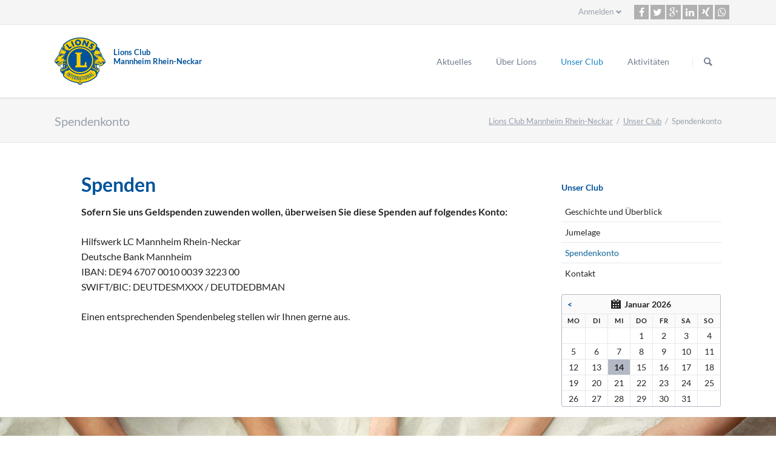

--- FILE ---
content_type: text/html; charset=utf-8
request_url: https://lions-mannheim-rn.de/club/spendenkonto.html
body_size: 5373
content:
<!DOCTYPE html>
<html lang="de">
<head>

      <meta charset="utf-8">
    <title>Spendenkonto - Lions Club Mannheim Rhein-Neckar</title>
    <base href="https://lions-mannheim-rn.de/">

          <meta name="robots" content="index,follow">
      <meta name="description" content="">
      <meta name="keywords" content="">
      <meta name="generator" content="Contao Open Source CMS">
    
    <meta name="viewport" content="width=device-width,initial-scale=1.0,shrink-to-fit=no">
        <link rel="stylesheet" href="system/modules/hofff_shariff/assets/css/shariff.min.css">
<link rel="stylesheet" href="assets/css/a18aaa7ac1be.css">
        <script src="assets/js/5d0a08f74eeb.js"></script>
<link rel="stylesheet" href="//maxcdn.bootstrapcdn.com/font-awesome/4.4.0/css/font-awesome.min.css">

          <!--[if lt IE 9]><script src="assets/html5shiv/3.7.2/html5shiv-printshiv.min.js"></script><![endif]-->
      
</head>
<body id="top" class="mac chrome blink ch131 tao-sidebar-right">

  
	<!--[if lt IE 8]>
		<p>You are using an outdated browser. <a href="http://whatbrowser.org/">Upgrade your browser today</a>.</p>
	<![endif]-->

	
	<div class="page">

					<header class="page-header">
				
<div class="header-bar">
	<div class="header-bar-inner"><div     class="mod_hofff_shariff header-links -right block"
    >

  
  <!-- indexer::stop -->
<div class="shariff"
    data-services="[&quot;facebook&quot;,&quot;twitter&quot;,&quot;googleplus&quot;,&quot;linkedin&quot;,&quot;xing&quot;,&quot;whatsapp&quot;]"
    data-url="https://lions-mannheim-rn.de/club/spendenkonto.html"
    data-lang="de"
    data-mail-url="mailto:"
    data-orientation="horizontal"
    data-theme="grey"
></div>
<!-- indexer::continue -->

</div>

<!-- indexer::stop -->
<div class="mod_login header-login one_column tableless login block">

      <h3>Anmelden</h3>
  
  <form action="club/spendenkonto.html" id="tl_login" method="post">
    <div class="formbody">
            <input type="hidden" name="FORM_SUBMIT" value="tl_login">
      <input type="hidden" name="REQUEST_TOKEN" value="8ace3f8b35f169b41888bd1c5666c463">
      <label for="username">Benutzername</label>
      <input type="text" name="username" id="username" class="text" value=""><br>
      <label for="password">Passwort</label>
      <input type="password" name="password" id="password" class="text password" value="">
              <div class="checkbox_container">
          <input type="checkbox" name="autologin" id="autologin" value="1" class="checkbox"> <label for="autologin">Angemeldet bleiben</label>
        </div>
            <div class="submit_container">
        <input type="submit" class="submit" value="Anmelden">
      </div>
    </div>
  </form>

</div>
<!-- indexer::continue -->

</div>
</div>
<div class="header-navigation">
	<div class="header-navigation-inner">
<!-- indexer::stop -->
<h1 class="ce_rsce_tao_logo logo">
	<a href="">
								

<img src="assets/images/7/logo_lions-club-be0b8cb7.svg" width="215" height="200" alt="Lions Club Mannheim Rhein-Neckar">


      <span>Lions Club<br />
Mannheim Rhein-Neckar</span>
			</a>
</h1>
<!-- indexer::continue -->

<!-- indexer::stop -->
<nav class="mod_rocksolid_mega_menu main-navigation block" id="main-navigation">

  
  <a href="club/spendenkonto.html#skipNavigation158" class="invisible">Navigation überspringen</a>

  <ul class="level_1">

	
				
		
			<li class="submenu first">
				<a href="aktuelles.html" title="Aktuelles" class="submenu first">Aktuelles									</a>
				<ul class="level_2">

	
				
		
			<li class="first">
				<a href="aktuelles.html" title="News" class="first">News									</a>
							</li>

		
	
				
		
			<li class="last">
				<a href="aktuelles/termine.html" title="Termine" class="last">Termine									</a>
							</li>

		
	
</ul>
			</li>

		
	
				
		
			<li>
				<a href="lions.html" title="Über Lions">Über Lions									</a>
							</li>

		
	
				
		
			<li class="submenu trail">
				<a href="club.html" title="Unser Club" class="submenu trail">Unser Club									</a>
				<ul class="level_2">

	
				
		
			<li class="sibling first">
				<a href="club.html" title="Geschichte und Überblick" class="sibling first">Geschichte und Überblick									</a>
							</li>

		
	
				
		
			<li class="sibling">
				<a href="club/jumelage.html" title="Jumelage" class="sibling">Jumelage									</a>
							</li>

		
	
				
		
			<li class="active">
				<span class="active">Spendenkonto									</span>
							</li>

		
	
				
		
			<li class="sibling last">
				<a href="club/kontakt.html" title="Kontakt" class="sibling last">Kontakt									</a>
							</li>

		
	
</ul>
			</li>

		
	
				
		
			<li class="submenu last">
				<a href="aktivitaeten.html" title="Aktivitäten" class="submenu last">Aktivitäten									</a>
				<ul class="level_2">

	
				
		
			<li class="first">
				<a href="aktivitaeten/lions-preis-fuer-kinder-und-jugendfoerderung.html" title="Lions Preis für Kinder- und Jugendförderung" class="first">Lions Preis für Kinder- und Jugendförderung									</a>
							</li>

		
	
				
		
			<li class="submenu">
				<a href="aktivitaeten.html" title="Projektübersicht" class="submenu">Projektübersicht									</a>
				<ul class="level_3">

	
				
		
			<li class="first">
				<a href="aktivitaeten/projektuebersicht/klasse-2000.html" title="Klasse 2000" class="first">Klasse 2000									</a>
							</li>

		
	
				
		
			<li class="last">
				<a href="aktivitaeten/lions-art.html" title="Lions Art" class="last">Lions Art									</a>
							</li>

		
	
</ul>
			</li>

		
	
				
		
			<li class="submenu last">
				<a href="aktivitaeten/golfturnier.html" title="Golfturnier" class="submenu last">Golfturnier									</a>
				<ul class="level_3">

	
				
		
			<li class="first last">
				<a href="aktivitaeten/golfturnier/anmeldung-rhein-neckar-cup-2024.html" title="Anmeldung Rhein-Neckar Cup 2024" class="first last">Anmeldung Rhein-Neckar Cup 2024									</a>
							</li>

		
	
</ul>
			</li>

		
	
</ul>
			</li>

		
	
</ul>

  <a id="skipNavigation158" class="invisible">&nbsp;</a>

</nav>
<!-- indexer::continue -->

<!-- indexer::stop -->
<form action="suche.html" method="get" class="ce_rsce_tao_nav_search main-navigation-search">
	<input type="search" name="keywords" placeholder="Suchen" />
	<button type="submit">Suchen</button>
</form>
<!-- indexer::continue -->

</div>
</div>
<div class="main-navigation-mobile">
<!-- indexer::stop -->
<form action="http://tao.lions-mannheim-rn.maerdian.de/search.html" method="get" class="ce_rsce_tao_nav_search main-navigation-mobile-search">
	<input type="search" name="keywords" placeholder="Suchen" />
	<button type="submit">Suchen</button>
</form>
<!-- indexer::continue -->

<!-- indexer::stop -->
<nav class="mod_navigation block">

  
  <a href="club/spendenkonto.html#skipNavigation124" class="invisible">Navigation überspringen</a>

  
<ul class="level_1">
            <li class="submenu first"><a href="aktuelles.html" title="Aktuelles" class="submenu first" aria-haspopup="true">Aktuelles</a>
<ul class="level_2">
            <li class="first"><a href="aktuelles.html" title="News" class="first">News</a></li>
                <li class="last"><a href="aktuelles/termine.html" title="Termine" class="last">Termine</a></li>
      </ul>
</li>
                <li><a href="lions.html" title="Über Lions">Über Lions</a></li>
                <li class="submenu trail"><a href="club.html" title="Unser Club" class="submenu trail" aria-haspopup="true">Unser Club</a>
<ul class="level_2">
            <li class="sibling first"><a href="club.html" title="Geschichte und Überblick" class="sibling first">Geschichte und Überblick</a></li>
                <li class="sibling"><a href="club/jumelage.html" title="Jumelage" class="sibling">Jumelage</a></li>
                <li class="active"><span class="active">Spendenkonto</span></li>
                <li class="sibling last"><a href="club/kontakt.html" title="Kontakt" class="sibling last">Kontakt</a></li>
      </ul>
</li>
                <li class="submenu last"><a href="aktivitaeten.html" title="Aktivitäten" class="submenu last" aria-haspopup="true">Aktivitäten</a>
<ul class="level_2">
            <li class="first"><a href="aktivitaeten/lions-preis-fuer-kinder-und-jugendfoerderung.html" title="Lions Preis für Kinder- und Jugendförderung" class="first">Lions Preis für Kinder- und Jugendförderung</a></li>
                <li class="submenu"><a href="aktivitaeten.html" title="Projektübersicht" class="submenu" aria-haspopup="true">Projektübersicht</a>
<ul class="level_3">
            <li class="first"><a href="aktivitaeten/projektuebersicht/klasse-2000.html" title="Klasse 2000" class="first">Klasse 2000</a></li>
                <li class="last"><a href="aktivitaeten/lions-art.html" title="Lions Art" class="last">Lions Art</a></li>
      </ul>
</li>
                <li class="submenu last"><a href="aktivitaeten/golfturnier.html" title="Golfturnier" class="submenu last" aria-haspopup="true">Golfturnier</a>
<ul class="level_3">
            <li class="first last"><a href="aktivitaeten/golfturnier/anmeldung-rhein-neckar-cup-2024.html" title="Anmeldung Rhein-Neckar Cup 2024" class="first last">Anmeldung Rhein-Neckar Cup 2024</a></li>
      </ul>
</li>
      </ul>
</li>
      </ul>

  <a id="skipNavigation124" class="invisible">&nbsp;</a>

</nav>
<!-- indexer::continue -->
<ul class="icon-links ce_rsce_tao_icon_links main-navigation-mobile-icons">
			<li>
			<a href="&#35;" data-icon="&#xe132;" style="color: #55acee;">
				<span class="icon-links-label">Twitter</span>
			</a>
		</li>
			<li>
			<a href="&#35;" data-icon="&#xe0b6;" style="color: #0077b5;">
				<span class="icon-links-label">LinkedIn</span>
			</a>
		</li>
			<li>
			<a href="&#35;" data-icon="&#xe098;" style="color: #cc3d2d;">
				<span class="icon-links-label">Google+</span>
			</a>
		</li>
			<li>
			<a href="&#35;" data-icon="&#xe076;" style="color: #3b5998;">
				<span class="icon-links-label">Facebook</span>
			</a>
		</li>
			<li>
			<a href="&#35;" data-icon="&#xe0ff;" style="color: #ff9900;">
				<span class="icon-links-label">RSS-Feed</span>
			</a>
		</li>
	</ul>

</div>			</header>
		
		
<div class="custom">

      <div id="Tagline">
      <div class="inside">
        
<div class="tagline">
<div class="tagline-inner">
<div class="centered-wrapper ce_rsce_tao_centered_wrapper_start " style=" ">

	
	<div class="centered-wrapper-inner">

<h3 class="page-title">Spendenkonto</h3>
<!-- indexer::stop -->
<div class="mod_breadcrumb block">

  
  
  <ul>
                  <li class="first"><a href="" title="Lions Club Mannheim Rhein-Neckar">Lions Club Mannheim Rhein-Neckar</a></li>
                        <li><a href="club.html" title="Unser Club">Unser Club</a></li>
                        <li class="active last">Spendenkonto</li>
            </ul>


</div>
<!-- indexer::continue -->
</div>
</div>

</div>
</div>      </div>
    </div>
  
</div>

		<div class="content-wrapper">

			<section role="main" class="main-content">

				
<div class="mod_article first last block" id="unser-club-spendenkonto">

  
  
<div class="ce_text first last block">

      <h1>Spenden</h1>
  
  
      <p><strong>Sofern Sie uns Geldspenden zuwenden wollen, überweisen Sie diese Spenden auf folgendes Konto:</strong></p>
<p>Hilfswerk LC Mannheim Rhein-Neckar<br>Deutsche Bank Mannheim<br>IBAN: DE94 6707 0010 0039 3223 00<br>SWIFT/BIC: DEUTDESMXXX / DEUTDEDBMAN</p>
<p>Einen entsprechenden Spendenbeleg stellen wir Ihnen gerne aus.</p>  
  
  

</div>

  
</div>

				
			</section>

							<aside class="sidebar">
										
<!-- indexer::stop -->
<nav class="mod_navigation sub-navigation block">

  
  <a href="club/spendenkonto.html#skipNavigation128" class="invisible">Navigation überspringen</a>

  	<h3><a href="club.html" title="Unser Club">Unser Club</a></h3>

<ul class="level_1">
						<li class="sibling first"><a href="club.html" title="Geschichte und Überblick" class="sibling first">Geschichte und Überblick</a></li>
								<li class="sibling"><a href="club/jumelage.html" title="Jumelage" class="sibling">Jumelage</a></li>
								<li class="active"><span class="active">Spendenkonto</span></li>
								<li class="sibling last"><a href="club/kontakt.html" title="Kontakt" class="sibling last">Kontakt</a></li>
			</ul>

  <a id="skipNavigation128" class="invisible">&nbsp;</a>

</nav>
<!-- indexer::continue -->

<!-- indexer::stop -->
<div class="mod_calendar block">

  
  
  
<table class="minicalendar">
<thead>
  <tr>
    <th class="head previous"><a href="club/spendenkonto.html?month=202512" rel="nofollow" title="Dezember 2025">&lt;</a></th>
    <th colspan="5" class="head current">Januar 2026</th>
    <th class="head next">&nbsp;</th>
  </tr>
  <tr>
          <th class="label col_first">Mo<span class="invisible">ntag</span></th>
          <th class="label">Di<span class="invisible">enstag</span></th>
          <th class="label">Mi<span class="invisible">ttwoch</span></th>
          <th class="label">Do<span class="invisible">nnerstag</span></th>
          <th class="label">Fr<span class="invisible">eitag</span></th>
          <th class="label weekend">Sa<span class="invisible">mstag</span></th>
          <th class="label col_last weekend">So<span class="invisible">nntag</span></th>
      </tr>
</thead>
<tbody>
      <tr class="week_0 first">
                        <td class="days empty col_first">&nbsp;</td>
                                <td class="days empty">&nbsp;</td>
                                <td class="days empty">&nbsp;</td>
                                <td class="days">1</td>
                                <td class="days">2</td>
                                <td class="days weekend">3</td>
                                <td class="days weekend col_last">4</td>
                  </tr>
      <tr class="week_1">
                        <td class="days col_first">5</td>
                                <td class="days">6</td>
                                <td class="days">7</td>
                                <td class="days">8</td>
                                <td class="days">9</td>
                                <td class="days weekend">10</td>
                                <td class="days weekend col_last">11</td>
                  </tr>
      <tr class="week_2">
                        <td class="days col_first">12</td>
                                <td class="days">13</td>
                                <td class="days today">14</td>
                                <td class="days">15</td>
                                <td class="days">16</td>
                                <td class="days weekend">17</td>
                                <td class="days weekend col_last">18</td>
                  </tr>
      <tr class="week_3">
                        <td class="days col_first">19</td>
                                <td class="days">20</td>
                                <td class="days">21</td>
                                <td class="days">22</td>
                                <td class="days">23</td>
                                <td class="days weekend">24</td>
                                <td class="days weekend col_last">25</td>
                  </tr>
      <tr class="week_4 last">
                        <td class="days col_first">26</td>
                                <td class="days">27</td>
                                <td class="days">28</td>
                                <td class="days">29</td>
                                <td class="days">30</td>
                                <td class="days weekend">31</td>
                                <td class="days empty weekend col_last">&nbsp;</td>
                  </tr>
  </tbody>
</table>


</div>
<!-- indexer::continue -->
				</aside>
			
		</div>

		
					<footer class="page-footer">
				
<div class="centered-wrapper ce_rsce_tao_centered_wrapper_start first -background-parallax" style=" ">

			<div class="centered-wrapper-background" style="background-image: url(&quot;files/lions-club-ma-rn/bilder/stock/hilfe/Depositphotos_11583550_1920.jpg&quot;);background-position: 50% 100%;" data-image-url="files/lions-club-ma-rn/bilder/stock/hilfe/Depositphotos_11583550_1920.jpg"></div>
	
	<div class="centered-wrapper-inner">

<section class="feature-box is-animated ce_rsce_tao_feature_box -text-dark -image-centered">

	
	
			<div class="feature-box-text not-animated ">

							<h2>
					Helfen Sie mit				</h2>
			
			<p>Sie möchten uns bei&nbsp;unseren&nbsp;zahlreichen Projekten unterstützen?</p>
							<a class="feature-box-link " href="club/spendenkonto.html">
					Jetzt spenden				</a>
			
		</div>
	
	
</section>
</div>
</div>

<div class="centered-wrapper ce_rsce_tao_centered_wrapper_start  -border-top -border-bottom" style=" ">

	
	<div class="centered-wrapper-inner">

<!-- indexer::stop -->
<nav class="mod_navigation footer-navigation block">

  
  <a href="club/spendenkonto.html#skipNavigation141" class="invisible">Navigation überspringen</a>

  
<ul class="level_1">
            <li class="first"><a href="aktuelles.html" title="Aktuelles" class="first">Aktuelles</a></li>
                <li><a href="lions.html" title="Über Lions">Über Lions</a></li>
                <li class="trail"><a href="club.html" title="Unser Club" class="trail">Unser Club</a></li>
                <li class="last"><a href="aktivitaeten.html" title="Aktivitäten" class="last">Aktivitäten</a></li>
      </ul>

  <a id="skipNavigation141" class="invisible">&nbsp;</a>

</nav>
<!-- indexer::continue -->
</div>
</div>

<div class="centered-wrapper ce_rsce_tao_centered_wrapper_start footer-bar first " style=" ">

	
	<div class="centered-wrapper-inner">
<div class="rs-columns ce_rs_columns_start">

	<div class="rs-column -large-col-3-1 -large-first -large-first-row -medium-col-2-1 -medium-first -medium-first-row -small-col-1-1 -small-first -small-last -small-first-row">
<!-- indexer::stop -->
<div class="mod_eventlist no-border block">

      <h3>Termine</h3>
  
  
  
<div class="empty">Aktuell sind keine Termine vorhanden.</div>

  

</div>
<!-- indexer::continue -->
</div><div class="rs-column -large-col-3-1 -large-first-row -medium-col-2-1 -medium-last -medium-first-row -small-col-1-1 -small-first -small-last">
<!-- indexer::stop -->
<div class="mod_newslist footer-news block">

      <h3>Aktuelles</h3>
  
  
      <div class="news-footer-item arc_5  first even">
			<time datetime="2025-05-15T17:00:00+00:00">
			<b>15.</b>
			Mai		</time>
		<a href="aktuelles/nachrichten/lions-club-foerdert-projekte-fuer-familien.html" title="Den Artikel lesen: Lions Club fördert Projekte für Familien">Lions Club fördert Projekte für Familien</a></div>
<div class="news-footer-item arc_5  odd">
			<time datetime="2024-05-05T16:35:00+00:00">
			<b>05.</b>
			Mai		</time>
		<a href="aktuelles/nachrichten/id-50-jahre-lions-club-mannheim-rhein-neckar-50-000-euro-spende-fuer-eugen-neter-schule.html" title="Den Artikel lesen: 50 Jahre Lions Club Mannheim Rhein-Neckar - 50.000 Euro Spende für Eugen-Neter-Schule">50 Jahre Lions Club Mannheim Rhein-Neckar - 50.000 Euro Spende für Eugen-Neter-Schule</a></div>
<div class="news-footer-item arc_5  last even">
			<time datetime="2024-04-20T16:45:00+00:00">
			<b>20.</b>
			Apr		</time>
		<a href="aktuelles/nachrichten/id-29-lions-erlebnisfahrt-im-jubilaeumsjahr-fuehrte-von-baden-durch-die-pfalz-und-das-elsass.html" title="Den Artikel lesen: 29. Lions Erlebnisfahrt im Jubiläumsjahr führte von Baden durch die Pfalz und das Elsass">29. Lions Erlebnisfahrt im Jubiläumsjahr führte von Baden durch die Pfalz und das Elsass</a></div>
      

</div>
<!-- indexer::continue -->
</div><div class="rs-column -large-col-3-1 -large-last -large-first-row -medium-col-2-1 -medium-first -small-col-1-1 -small-first -small-last">	<h3>
		Wichtige Links	</h3>
<ul class="icon-links ce_rsce_tao_icon_links">
			<li>
			<a href="http://www.lions.de/" target="_blank">
				<span class="icon-links-label">Lions Club Deutschland</span>
			</a>
		</li>
			<li>
			<a href="http://www.lionsclubs.org/" target="_blank">
				<span class="icon-links-label">Lions Club International</span>
			</a>
		</li>
			<li>
			<a href="http://www.lions-quest.de/portal.html" target="_blank">
				<span class="icon-links-label">Lions Quest</span>
			</a>
		</li>
			<li>
			<a href="http://cms.leo-clubs.de/" target="_blank">
				<span class="icon-links-label">Leo Clubs - Das ist die Jugendorganisation der  Lions</span>
			</a>
		</li>
			<li>
			<a href="http://www.klasse2000.de/" target="_blank">
				<span class="icon-links-label">Klasse 2000</span>
			</a>
		</li>
			<li>
			<a href="http://www.lions-art-mannheim.de/" target="_blank">
				<span class="icon-links-label">Lions|art</span>
			</a>
		</li>
	</ul>
</div></div>
</div>
</div>

<div class="centered-wrapper ce_rsce_tao_centered_wrapper_start  -border-top" style=" ">

	
	<div class="centered-wrapper-inner">

<!-- indexer::stop -->
<p class="footer-copyright ce_rsce_tao_footer_copyright">
	© 2026 Lions Club Rhein-Neckar Mannheim	</p>
<!-- indexer::continue -->

<!-- indexer::stop -->
<nav class="mod_customnav footer-links block">

  
  <a href="club/spendenkonto.html#skipNavigation169" class="invisible">Navigation überspringen</a>

  
<ul class="level_1">
            <li class="first"><a href="login.html" title="Login" class="first" rel="nofollow">Login</a></li>
                <li><a href="suche.html" title="Suche" rel="nofollow">Suche</a></li>
                <li><a href="sitemap.html" title="Sitemap">Sitemap</a></li>
                <li><a href="club/kontakt.html" title="Kontakt">Kontakt</a></li>
                <li class="last"><a href="impressum.html" title="Impressum" class="last">Impressum</a></li>
      </ul>

  <a id="skipNavigation169" class="invisible">&nbsp;</a>

</nav>
<!-- indexer::continue -->
</div>
</div>

<!-- indexer::stop -->
<a href="club/spendenkonto.html#top" class="footer-top-link ce_rsce_tao_footer_top">
		<span>Nach</span> <span>oben</span>
</a>
<!-- indexer::continue -->
			</footer>
		
	</div>

	

  
<script src="assets/jquery/mediaelement/2.21.2/js/mediaelement-and-player.min.js"></script>
<script>
  (function($) {
    $(document).ready(function() {
      $('video:not(.no-mejs),audio:not(.no-mejs)').filter(function() {
          return $(this).parents('picture').length === 0;
      }).mediaelementplayer({videoWidth:'100%',videoHeight:'100%',
        // Put custom options here
        pluginPath: '/assets/jquery/mediaelement/2.21.2/',
        flashName: 'legacy/flashmediaelement.swf',
        silverlightName: 'legacy/silverlightmediaelement.xap'
      });
    });
  })(jQuery);
</script>

<script src="assets/jquery/ui/1.11.4/jquery-ui.min.js"></script>
<script>
  (function($) {
    $(document).ready(function() {
      $(document).accordion({
        // Put custom options here
        heightStyle: 'content',
        header: 'div.toggler',
        collapsible: true,
        create: function(event, ui) {
          ui.header.addClass('active');
          $('div.toggler').attr('tabindex', 0);
        },
        activate: function(event, ui) {
          ui.newHeader.addClass('active');
          ui.oldHeader.removeClass('active');
          $('div.toggler').attr('tabindex', 0);
        }
      });
    });
  })(jQuery);
</script>

<script src="assets/jquery/colorbox/1.6.1/js/colorbox.min.js"></script>
<script>
  (function($) {
    $(document).ready(function() {
      $('a[data-lightbox]').map(function() {
        $(this).colorbox({
          // Put custom options here
          loop: false,
          rel: $(this).attr('data-lightbox'),
          maxWidth: '95%',
          maxHeight: '95%'
        });
      });
    });
  })(jQuery);
</script>

<script src="assets/jquery/tablesorter/2.0.5/js/tablesorter.js"></script>
<script>
  (function($) {
    $(document).ready(function() {
      $('.ce_table .sortable').each(function(i, table) {
        $(table).tablesorter();
      });
    });
  })(jQuery);
</script>
<script src="system/modules/hofff_shariff/assets/js/shariff.min.js"></script>

<script>setTimeout(function(){var e=function(e,t){try{var n=new XMLHttpRequest}catch(r){return}n.open("GET",e,!0),n.onreadystatechange=function(){this.readyState==4&&this.status==200&&typeof t=="function"&&t(this.responseText)},n.send()},t="system/cron/cron.";e(t+"txt",function(n){parseInt(n||0)<Math.round(+(new Date)/1e3)-60&&e(t+"php")})},5e3);</script>

<script src="files/themes/lions-club/js/script.js"></script>

</body>
</html>


--- FILE ---
content_type: text/css
request_url: https://lions-mannheim-rn.de/assets/css/a18aaa7ac1be.css
body_size: 48719
content:
/* MediaElement.js, (c) 2010-2014 John Dyer, MIT license */
.mejs-offscreen{clip:rect(1px 1px 1px 1px);clip:rect(1px,1px,1px,1px);clip-path:polygon(0 0,0 0,0 0,0 0);position:absolute!important;height:1px;width:1px;overflow:hidden}.mejs-container{position:relative;background:#000;font-family:Helvetica,Arial;text-align:left;vertical-align:top;text-indent:0}.mejs-audio{margin-top:18px}.mejs-container:focus{outline:none}.me-plugin{position:absolute}.mejs-embed,.mejs-embed body{width:100%;height:100%;margin:0;padding:0;background:#000;overflow:hidden}.mejs-fullscreen{overflow:hidden!important}.mejs-container-fullscreen{position:fixed;left:0;top:0;right:0;bottom:0;overflow:hidden;z-index:1000}.mejs-container-fullscreen .mejs-mediaelement,.mejs-container-fullscreen video{width:100%;height:100%}.mejs-clear{clear:both}.mejs-background{position:absolute;top:0;left:0}.mejs-mediaelement{position:absolute;top:0;left:0;width:100%;height:100%}.mejs-poster{position:absolute;top:0;left:0;background-size:contain;background-position:50% 50%;background-repeat:no-repeat}:root .mejs-poster img{display:none}.mejs-poster img{border:0;padding:0;border:0}.mejs-overlay{position:absolute;top:0;left:0}.mejs-overlay-play{cursor:pointer}.mejs-overlay-button{position:absolute;top:50%;left:50%;width:100px;height:100px;margin:-50px 0 0 -50px;background:url(../../assets/jquery/mediaelement/2.21.2/images/bigplay.svg) no-repeat}.no-svg .mejs-overlay-button{background-image:url(../../assets/jquery/mediaelement/2.21.2/images/bigplay.png)}.mejs-overlay:hover .mejs-overlay-button{background-position:0 -100px}.mejs-overlay-loading{position:absolute;top:50%;left:50%;width:80px;height:80px;margin:-40px 0 0 -40px;background:#333;background:url(../../assets/jquery/mediaelement/2.21.2/images/background.png);background:rgba(0,0,0,.9);background:-webkit-gradient(linear,0% 0%,0% 100%,from(rgba(50,50,50,.9)),to(rgba(0,0,0,.9)));background:-webkit-linear-gradient(top,rgba(50,50,50,.9),rgba(0,0,0,.9));background:-moz-linear-gradient(top,rgba(50,50,50,.9),rgba(0,0,0,.9));background:-o-linear-gradient(top,rgba(50,50,50,.9),rgba(0,0,0,.9));background:-ms-linear-gradient(top,rgba(50,50,50,.9),rgba(0,0,0,.9));background:linear-gradient(rgba(50,50,50,.9),rgba(0,0,0,.9))}.mejs-overlay-loading span{display:block;width:80px;height:80px;background:url(../../assets/jquery/mediaelement/2.21.2/images/loading.gif) 50% 50% no-repeat}.mejs-container .mejs-controls{position:absolute;list-style-type:none;margin:0;padding:0;bottom:0;left:0;background:url(../../assets/jquery/mediaelement/2.21.2/images/background.png);background:rgba(0,0,0,.7);background:-webkit-gradient(linear,0% 0%,0% 100%,from(rgba(50,50,50,.7)),to(rgba(0,0,0,.7)));background:-webkit-linear-gradient(top,rgba(50,50,50,.7),rgba(0,0,0,.7));background:-moz-linear-gradient(top,rgba(50,50,50,.7),rgba(0,0,0,.7));background:-o-linear-gradient(top,rgba(50,50,50,.7),rgba(0,0,0,.7));background:-ms-linear-gradient(top,rgba(50,50,50,.7),rgba(0,0,0,.7));background:linear-gradient(rgba(50,50,50,.7),rgba(0,0,0,.7));height:30px;width:100%}.mejs-container .mejs-controls div{list-style-type:none;background-image:none;display:block;float:left;margin:0;padding:0;width:26px;height:26px;font-size:11px;line-height:11px;font-family:Helvetica,Arial;border:0}.mejs-controls .mejs-button button{cursor:pointer;display:block;font-size:0;line-height:0;text-decoration:none;margin:7px 5px;padding:0;position:absolute;height:16px;width:16px;border:0;background:url(../../assets/jquery/mediaelement/2.21.2/images/controls.svg) no-repeat}.no-svg .mejs-controls .mejs-button button{background-image:url(../../assets/jquery/mediaelement/2.21.2/images/controls.png)}.mejs-controls .mejs-button button:focus{outline:dotted 1px #999}.mejs-container .mejs-controls .mejs-time{color:#fff;display:block;height:17px;width:auto;padding:10px 3px 0 3px;overflow:hidden;text-align:center;-moz-box-sizing:content-box;-webkit-box-sizing:content-box;box-sizing:content-box}.mejs-container .mejs-controls .mejs-time a{color:#fff;font-size:11px;line-height:12px;display:block;float:left;margin:1px 2px 0 0;width:auto}.mejs-controls .mejs-play button{background-position:0 0}.mejs-controls .mejs-pause button{background-position:0 -16px}.mejs-controls .mejs-stop button{background-position:-112px 0}.mejs-controls div.mejs-time-rail{direction:ltr;width:200px;padding-top:5px}.mejs-controls .mejs-time-rail span,.mejs-controls .mejs-time-rail a{display:block;position:absolute;width:180px;height:10px;-webkit-border-radius:2px;-moz-border-radius:2px;border-radius:2px;cursor:pointer}.mejs-controls .mejs-time-rail .mejs-time-total{margin:5px;background:#333;background:rgba(50,50,50,.8);background:-webkit-gradient(linear,0% 0%,0% 100%,from(rgba(30,30,30,.8)),to(rgba(60,60,60,.8)));background:-webkit-linear-gradient(top,rgba(30,30,30,.8),rgba(60,60,60,.8));background:-moz-linear-gradient(top,rgba(30,30,30,.8),rgba(60,60,60,.8));background:-o-linear-gradient(top,rgba(30,30,30,.8),rgba(60,60,60,.8));background:-ms-linear-gradient(top,rgba(30,30,30,.8),rgba(60,60,60,.8));background:linear-gradient(rgba(30,30,30,.8),rgba(60,60,60,.8))}.mejs-controls .mejs-time-rail .mejs-time-buffering{width:100%;background-image:-o-linear-gradient(-45deg,rgba(255,255,255,.15) 25%,transparent 25%,transparent 50%,rgba(255,255,255,.15) 50%,rgba(255,255,255,.15) 75%,transparent 75%,transparent);background-image:-webkit-gradient(linear,0 100%,100% 0,color-stop(.25,rgba(255,255,255,.15)),color-stop(.25,transparent),color-stop(.5,transparent),color-stop(.5,rgba(255,255,255,.15)),color-stop(.75,rgba(255,255,255,.15)),color-stop(.75,transparent),to(transparent));background-image:-webkit-linear-gradient(-45deg,rgba(255,255,255,.15) 25%,transparent 25%,transparent 50%,rgba(255,255,255,.15) 50%,rgba(255,255,255,.15) 75%,transparent 75%,transparent);background-image:-moz-linear-gradient(-45deg,rgba(255,255,255,.15) 25%,transparent 25%,transparent 50%,rgba(255,255,255,.15) 50%,rgba(255,255,255,.15) 75%,transparent 75%,transparent);background-image:-ms-linear-gradient(-45deg,rgba(255,255,255,.15) 25%,transparent 25%,transparent 50%,rgba(255,255,255,.15) 50%,rgba(255,255,255,.15) 75%,transparent 75%,transparent);background-image:linear-gradient(-45deg,rgba(255,255,255,.15) 25%,transparent 25%,transparent 50%,rgba(255,255,255,.15) 50%,rgba(255,255,255,.15) 75%,transparent 75%,transparent);-webkit-background-size:15px 15px;-moz-background-size:15px 15px;-o-background-size:15px 15px;background-size:15px 15px;-webkit-animation:buffering-stripes 2s linear infinite;-moz-animation:buffering-stripes 2s linear infinite;-ms-animation:buffering-stripes 2s linear infinite;-o-animation:buffering-stripes 2s linear infinite;animation:buffering-stripes 2s linear infinite}@-webkit-keyframes buffering-stripes{0%{background-position:0 0}to{background-position:30px 0}}@-moz-keyframes buffering-stripes{0%{background-position:0 0}to{background-position:30px 0}}@-ms-keyframes buffering-stripes{0%{background-position:0 0}to{background-position:30px 0}}@-o-keyframes buffering-stripes{0%{background-position:0 0}to{background-position:30px 0}}@keyframes buffering-stripes{0%{background-position:0 0}to{background-position:30px 0}}.mejs-controls .mejs-time-rail .mejs-time-loaded{background:#3caac8;background:rgba(60,170,200,.8);background:-webkit-gradient(linear,0% 0%,0% 100%,from(rgba(44,124,145,.8)),to(rgba(78,183,212,.8)));background:-webkit-linear-gradient(top,rgba(44,124,145,.8),rgba(78,183,212,.8));background:-moz-linear-gradient(top,rgba(44,124,145,.8),rgba(78,183,212,.8));background:-o-linear-gradient(top,rgba(44,124,145,.8),rgba(78,183,212,.8));background:-ms-linear-gradient(top,rgba(44,124,145,.8),rgba(78,183,212,.8));background:linear-gradient(rgba(44,124,145,.8),rgba(78,183,212,.8));width:0}.mejs-controls .mejs-time-rail .mejs-time-current{background:#fff;background:rgba(255,255,255,.8);background:-webkit-gradient(linear,0% 0%,0% 100%,from(rgba(255,255,255,.9)),to(rgba(200,200,200,.8)));background:-webkit-linear-gradient(top,rgba(255,255,255,.9),rgba(200,200,200,.8));background:-moz-linear-gradient(top,rgba(255,255,255,.9),rgba(200,200,200,.8));background:-o-linear-gradient(top,rgba(255,255,255,.9),rgba(200,200,200,.8));background:-ms-linear-gradient(top,rgba(255,255,255,.9),rgba(200,200,200,.8));background:linear-gradient(rgba(255,255,255,.9),rgba(200,200,200,.8));width:0}.mejs-controls .mejs-time-rail .mejs-time-handle{display:none;position:absolute;margin:0;width:10px;background:#fff;-webkit-border-radius:5px;-moz-border-radius:5px;border-radius:5px;cursor:pointer;border:solid 2px #333;top:-2px;text-align:center}.mejs-controls .mejs-time-rail .mejs-time-float{position:absolute;display:none;background:#eee;width:36px;height:17px;border:solid 1px #333;top:-26px;margin-left:-18px;text-align:center;color:#111}.mejs-controls .mejs-time-rail .mejs-time-float-current{margin:2px;width:30px;display:block;text-align:center;left:0}.mejs-controls .mejs-time-rail .mejs-time-float-corner{position:absolute;display:block;width:0;height:0;line-height:0;border:solid 5px #eee;border-color:#eee transparent transparent transparent;-webkit-border-radius:0;-moz-border-radius:0;border-radius:0;top:15px;left:13px}.mejs-long-video .mejs-controls .mejs-time-rail .mejs-time-float{width:48px}.mejs-long-video .mejs-controls .mejs-time-rail .mejs-time-float-current{width:44px}.mejs-long-video .mejs-controls .mejs-time-rail .mejs-time-float-corner{left:18px}.mejs-controls .mejs-fullscreen-button button{background-position:-32px 0}.mejs-controls .mejs-unfullscreen button{background-position:-32px -16px}.mejs-controls .mejs-mute button{background-position:-16px -16px}.mejs-controls .mejs-unmute button{background-position:-16px 0}.mejs-controls .mejs-volume-button{position:relative}.mejs-controls .mejs-volume-button .mejs-volume-slider{display:none;height:115px;width:25px;background:url(../../assets/jquery/mediaelement/2.21.2/images/background.png);background:rgba(50,50,50,.7);-webkit-border-radius:0;-moz-border-radius:0;border-radius:0;top:-115px;left:0;z-index:1;position:absolute;margin:0}.mejs-controls .mejs-volume-button:hover{-webkit-border-radius:0 0 4px 4px;-moz-border-radius:0 0 4px 4px;border-radius:0 0 4px 4px}.mejs-controls .mejs-volume-button .mejs-volume-slider .mejs-volume-total{position:absolute;left:11px;top:8px;width:2px;height:100px;background:#ddd;background:rgba(255,255,255,.5);margin:0}.mejs-controls .mejs-volume-button .mejs-volume-slider .mejs-volume-current{position:absolute;left:11px;top:8px;width:2px;height:100px;background:#ddd;background:rgba(255,255,255,.9);margin:0}.mejs-controls .mejs-volume-button .mejs-volume-slider .mejs-volume-handle{position:absolute;left:4px;top:-3px;width:16px;height:6px;background:#ddd;background:rgba(255,255,255,.9);cursor:N-resize;-webkit-border-radius:1px;-moz-border-radius:1px;border-radius:1px;margin:0}.mejs-controls a.mejs-horizontal-volume-slider{height:26px;width:56px;position:relative;display:block;float:left;vertical-align:middle}.mejs-controls .mejs-horizontal-volume-slider .mejs-horizontal-volume-total{position:absolute;left:0;top:11px;width:50px;height:8px;margin:0;padding:0;font-size:1px;-webkit-border-radius:2px;-moz-border-radius:2px;border-radius:2px;background:#333;background:rgba(50,50,50,.8);background:-webkit-gradient(linear,0% 0%,0% 100%,from(rgba(30,30,30,.8)),to(rgba(60,60,60,.8)));background:-webkit-linear-gradient(top,rgba(30,30,30,.8),rgba(60,60,60,.8));background:-moz-linear-gradient(top,rgba(30,30,30,.8),rgba(60,60,60,.8));background:-o-linear-gradient(top,rgba(30,30,30,.8),rgba(60,60,60,.8));background:-ms-linear-gradient(top,rgba(30,30,30,.8),rgba(60,60,60,.8));background:linear-gradient(rgba(30,30,30,.8),rgba(60,60,60,.8))}.mejs-controls .mejs-horizontal-volume-slider .mejs-horizontal-volume-current{position:absolute;left:0;top:11px;width:50px;height:8px;margin:0;padding:0;font-size:1px;-webkit-border-radius:2px;-moz-border-radius:2px;border-radius:2px;background:#fff;background:rgba(255,255,255,.8);background:-webkit-gradient(linear,0% 0%,0% 100%,from(rgba(255,255,255,.9)),to(rgba(200,200,200,.8)));background:-webkit-linear-gradient(top,rgba(255,255,255,.9),rgba(200,200,200,.8));background:-moz-linear-gradient(top,rgba(255,255,255,.9),rgba(200,200,200,.8));background:-o-linear-gradient(top,rgba(255,255,255,.9),rgba(200,200,200,.8));background:-ms-linear-gradient(top,rgba(255,255,255,.9),rgba(200,200,200,.8));background:linear-gradient(rgba(255,255,255,.9),rgba(200,200,200,.8))}.mejs-controls .mejs-horizontal-volume-slider .mejs-horizontal-volume-handle{display:none}.mejs-controls .mejs-captions-button{position:relative}.mejs-controls .mejs-captions-button button{background-position:-48px 0}.mejs-controls .mejs-captions-button .mejs-captions-selector{visibility:hidden;position:absolute;bottom:26px;right:-51px;width:85px;height:100px;background:url(../../assets/jquery/mediaelement/2.21.2/images/background.png);background:rgba(50,50,50,.7);border:solid 1px transparent;padding:10px 10px 0 10px;overflow:hidden;-webkit-border-radius:0;-moz-border-radius:0;border-radius:0}.mejs-controls .mejs-captions-button:hover .mejs-captions-selector{visibility:visible}.mejs-controls .mejs-captions-button .mejs-captions-selector ul{margin:0;padding:0;display:block;list-style-type:none!important;overflow:hidden}.mejs-controls .mejs-captions-button .mejs-captions-selector ul li{margin:0 0 6px 0;padding:0;list-style-type:none!important;display:block;color:#fff;overflow:hidden}.mejs-controls .mejs-captions-button .mejs-captions-selector ul li input{clear:both;float:left;margin:3px 3px 0 5px}.mejs-controls .mejs-captions-button .mejs-captions-selector ul li label{width:55px;float:left;padding:4px 0 0 0;line-height:15px;font-family:helvetica,arial;font-size:10px}.mejs-controls .mejs-captions-button .mejs-captions-translations{font-size:10px;margin:0 0 5px 0}.mejs-chapters{position:absolute;top:0;left:0;-xborder-right:solid 1px #fff;width:10000px;z-index:1}.mejs-chapters .mejs-chapter{position:absolute;float:left;background:#222;background:rgba(0,0,0,.7);background:-webkit-gradient(linear,0% 0%,0% 100%,from(rgba(50,50,50,.7)),to(rgba(0,0,0,.7)));background:-webkit-linear-gradient(top,rgba(50,50,50,.7),rgba(0,0,0,.7));background:-moz-linear-gradient(top,rgba(50,50,50,.7),rgba(0,0,0,.7));background:-o-linear-gradient(top,rgba(50,50,50,.7),rgba(0,0,0,.7));background:-ms-linear-gradient(top,rgba(50,50,50,.7),rgba(0,0,0,.7));background:linear-gradient(rgba(50,50,50,.7),rgba(0,0,0,.7));filter:progid:DXImageTransform.Microsoft.Gradient(GradientType=0, startColorstr=#323232,endColorstr=#000000);overflow:hidden;border:0}.mejs-chapters .mejs-chapter .mejs-chapter-block{font-size:11px;color:#fff;padding:5px;display:block;border-right:solid 1px #333;border-bottom:solid 1px #333;cursor:pointer}.mejs-chapters .mejs-chapter .mejs-chapter-block-last{border-right:none}.mejs-chapters .mejs-chapter .mejs-chapter-block:hover{background:#666;background:rgba(102,102,102,.7);background:-webkit-gradient(linear,0% 0%,0% 100%,from(rgba(102,102,102,.7)),to(rgba(50,50,50,.6)));background:-webkit-linear-gradient(top,rgba(102,102,102,.7),rgba(50,50,50,.6));background:-moz-linear-gradient(top,rgba(102,102,102,.7),rgba(50,50,50,.6));background:-o-linear-gradient(top,rgba(102,102,102,.7),rgba(50,50,50,.6));background:-ms-linear-gradient(top,rgba(102,102,102,.7),rgba(50,50,50,.6));background:linear-gradient(rgba(102,102,102,.7),rgba(50,50,50,.6));filter:progid:DXImageTransform.Microsoft.Gradient(GradientType=0, startColorstr=#666666,endColorstr=#323232)}.mejs-chapters .mejs-chapter .mejs-chapter-block .ch-title{font-size:12px;font-weight:700;display:block;white-space:nowrap;text-overflow:ellipsis;margin:0 0 3px 0;line-height:12px}.mejs-chapters .mejs-chapter .mejs-chapter-block .ch-timespan{font-size:12px;line-height:12px;margin:3px 0 4px 0;display:block;white-space:nowrap;text-overflow:ellipsis}.mejs-captions-layer{position:absolute;bottom:0;left:0;text-align:center;line-height:20px;font-size:16px;color:#fff}.mejs-captions-layer a{color:#fff;text-decoration:underline}.mejs-captions-layer[lang=ar]{font-size:20px;font-weight:400}.mejs-captions-position{position:absolute;width:100%;bottom:15px;left:0}.mejs-captions-position-hover{bottom:35px}.mejs-captions-text{padding:3px 5px;background:url(../../assets/jquery/mediaelement/2.21.2/images/background.png);background:rgba(20,20,20,.5);white-space:pre-wrap}.me-cannotplay a{color:#fff;font-weight:700}.me-cannotplay span{padding:15px;display:block}.mejs-controls .mejs-loop-off button{background-position:-64px -16px}.mejs-controls .mejs-loop-on button{background-position:-64px 0}.mejs-controls .mejs-backlight-off button{background-position:-80px -16px}.mejs-controls .mejs-backlight-on button{background-position:-80px 0}.mejs-controls .mejs-picturecontrols-button{background-position:-96px 0}.mejs-contextmenu{position:absolute;width:150px;padding:10px;border-radius:4px;top:0;left:0;background:#fff;border:solid 1px #999;z-index:1001}.mejs-contextmenu .mejs-contextmenu-separator{height:1px;font-size:0;margin:5px 6px;background:#333}.mejs-contextmenu .mejs-contextmenu-item{font-family:Helvetica,Arial;font-size:12px;padding:4px 6px;cursor:pointer;color:#333}.mejs-contextmenu .mejs-contextmenu-item:hover{background:#2c7c91;color:#fff}.mejs-controls .mejs-sourcechooser-button{position:relative}.mejs-controls .mejs-sourcechooser-button button{background-position:-128px 0}.mejs-controls .mejs-sourcechooser-button .mejs-sourcechooser-selector{visibility:hidden;position:absolute;bottom:26px;right:-10px;width:130px;height:100px;background:url(../../assets/jquery/mediaelement/2.21.2/images/background.png);background:rgba(50,50,50,.7);border:solid 1px transparent;padding:10px;overflow:hidden;-webkit-border-radius:0;-moz-border-radius:0;border-radius:0}.mejs-controls .mejs-sourcechooser-button .mejs-sourcechooser-selector ul{margin:0;padding:0;display:block;list-style-type:none!important;overflow:hidden}.mejs-controls .mejs-sourcechooser-button .mejs-sourcechooser-selector ul li{margin:0 0 6px 0;padding:0;list-style-type:none!important;display:block;color:#fff;overflow:hidden}.mejs-controls .mejs-sourcechooser-button .mejs-sourcechooser-selector ul li input{clear:both;float:left;margin:3px 3px 0 5px}.mejs-controls .mejs-sourcechooser-button .mejs-sourcechooser-selector ul li label{width:100px;float:left;padding:4px 0 0 0;line-height:15px;font-family:helvetica,arial;font-size:10px}.mejs-postroll-layer{position:absolute;bottom:0;left:0;width:100%;height:100%;background:url(../../assets/jquery/mediaelement/2.21.2/images/background.png);background:rgba(50,50,50,.7);z-index:1000;overflow:hidden}.mejs-postroll-layer-content{width:100%;height:100%}.mejs-postroll-close{position:absolute;right:0;top:0;background:url(../../assets/jquery/mediaelement/2.21.2/images/background.png);background:rgba(50,50,50,.7);color:#fff;padding:4px;z-index:100;cursor:pointer}div.mejs-speed-button{width:46px!important;position:relative}.mejs-controls .mejs-button.mejs-speed-button button{background:0 0;width:36px;font-size:11px;line-height:normal;color:#fff}.mejs-controls .mejs-speed-button .mejs-speed-selector{display:none;position:absolute;top:-100px;left:-10px;width:60px;height:100px;background:url(../../assets/jquery/mediaelement/2.21.2/images/background.png);background:rgba(50,50,50,.7);border:solid 1px transparent;padding:0;overflow:hidden;-webkit-border-radius:0;-moz-border-radius:0;border-radius:0}.mejs-controls .mejs-speed-button:hover>.mejs-speed-selector{display:block}.mejs-controls .mejs-speed-button .mejs-speed-selector ul li label.mejs-speed-selected{color:#21f8f8}.mejs-controls .mejs-speed-button .mejs-speed-selector ul{margin:0;padding:0;display:block;list-style-type:none!important;overflow:hidden}.mejs-controls .mejs-speed-button .mejs-speed-selector ul li{margin:0 0 6px 0;padding:0 10px;list-style-type:none!important;display:block;color:#fff;overflow:hidden}.mejs-controls .mejs-speed-button .mejs-speed-selector ul li input{clear:both;float:left;margin:3px 3px 0 5px;display:none}.mejs-controls .mejs-speed-button .mejs-speed-selector ul li label{width:60px;float:left;padding:4px 0 0 0;line-height:15px;font-family:helvetica,arial;font-size:11.5px;color:#fff;margin-left:5px;cursor:pointer}.mejs-controls .mejs-speed-button .mejs-speed-selector ul li:hover{background-color:#c8c8c8!important;background-color:rgba(255,255,255,.4)!important}.mejs-controls .mejs-button.mejs-jump-forward-button{background:url(../../assets/jquery/mediaelement/2.21.2/images/jumpforward.png) no-repeat;background-position:3px 3px}.mejs-controls .mejs-button.mejs-jump-forward-button button{background:0 0;font-size:9px;line-height:normal;color:#fff}.mejs-controls .mejs-button.mejs-skip-back-button{background:url(../../assets/jquery/mediaelement/2.21.2/images/skipback.png) no-repeat;background-position:3px 3px}.mejs-controls .mejs-button.mejs-skip-back-button button{background:0 0;font-size:9px;line-height:normal;color:#fff}
/* ColorBox, (c) 2011 Jack Moore, MIT license */
#colorbox,#cboxOverlay,#cboxWrapper{position:absolute;top:0;left:0;z-index:9999;overflow:hidden}#cboxWrapper{max-width:none}#cboxOverlay{position:fixed;width:100%;height:100%}#cboxMiddleLeft,#cboxBottomLeft{clear:left}#cboxContent{position:relative}#cboxLoadedContent{overflow:auto;-webkit-overflow-scrolling:touch}#cboxTitle{margin:0}#cboxLoadingOverlay,#cboxLoadingGraphic{position:absolute;top:0;left:0;width:100%;height:100%}#cboxPrevious,#cboxNext,#cboxClose,#cboxSlideshow{cursor:pointer}.cboxPhoto{float:left;margin:auto;border:0;display:block;max-width:none;-ms-interpolation-mode:bicubic}.cboxIframe{width:100%;height:100%;display:block;border:0;padding:0;margin:0}#colorbox,#cboxContent,#cboxLoadedContent{box-sizing:content-box;-moz-box-sizing:content-box;-webkit-box-sizing:content-box}#cboxOverlay{background:#000;opacity:.9;filter:alpha(opacity = 90)}#colorbox{outline:0}#cboxContent{margin-top:20px;background:#000}.cboxIframe{background:#fff}#cboxError{padding:50px;border:1px solid #ccc}#cboxLoadedContent{border:5px solid #000;background:#fff}#cboxTitle{position:absolute;top:-20px;left:0;color:#ccc}#cboxCurrent{position:absolute;top:-20px;right:0;color:#ccc}#cboxLoadingGraphic{background:url("../../assets/jquery/colorbox/1.6.1/images/loading.gif") no-repeat center center}#cboxPrevious,#cboxNext,#cboxSlideshow,#cboxClose{border:0;padding:0;margin:0;overflow:visible;width:auto;background:0}#cboxPrevious:active,#cboxNext:active,#cboxSlideshow:active,#cboxClose:active{outline:0}#cboxSlideshow{position:absolute;top:-20px;right:90px;color:#fff}#cboxPrevious{position:absolute;top:50%;left:5px;margin-top:-32px;background:url("../../assets/jquery/colorbox/1.6.1/images/controls.png") no-repeat top left;width:28px;height:65px;text-indent:-9999px}#cboxPrevious:hover{background-position:bottom left}#cboxNext{position:absolute;top:50%;right:5px;margin-top:-32px;background:url("../../assets/jquery/colorbox/1.6.1/images/controls.png") no-repeat top right;width:28px;height:65px;text-indent:-9999px}#cboxNext:hover{background-position:bottom right}#cboxClose{position:absolute;top:5px;right:5px;display:block;background:url("../../assets/jquery/colorbox/1.6.1/images/controls.png") no-repeat top center;width:38px;height:19px;text-indent:-9999px}#cboxClose:hover{background-position:bottom center}
/*
 * This file is part of Contao.
 *
 * (c) Leo Feyer
 *
 * @license LGPL-3.0-or-later
 */

table.sortable thead th {
	background-image:url("../../assets/jquery/tablesorter/2.0.5/images/default.gif");
	background-repeat:no-repeat;
	background-position:center right;
}
table.sortable thead th.headerSortDown {
	background-image:url("../../assets/jquery/tablesorter/2.0.5/images/asc.gif");
}
table.sortable thead th.headerSortUp {
	background-image:url("../../assets/jquery/tablesorter/2.0.5/images/desc.gif");
}

/* normalize.css 2012-03-11T12:53 UTC - http://github.com/necolas/normalize.css */
/* =============================================================================
 * HTML5 display definitions
 * ========================================================================== */
/* Corrects block display not defined in IE6/7/8/9 & FF3 */
/* line 9, ../scss/_normalize.scss */
article, aside, details, figcaption, figure, footer, header, hgroup, nav, section, summary {
  display: block; }

/* Corrects inline-block display not defined in IE6/7/8/9 & FF3 */
/* line 15, ../scss/_normalize.scss */
audio, canvas, video {
  display: inline-block;
  *display: inline;
  *zoom: 1; }

/* Prevents modern browsers from displaying 'audio' without controls
 * Remove excess height in iOS5 devices */
/* line 24, ../scss/_normalize.scss */
audio:not([controls]) {
  display: none;
  height: 0; }

/* Addresses styling for 'hidden' attribute not present in IE7/8/9, FF3, S4
 * Known issue: no IE6 support */
/* line 32, ../scss/_normalize.scss */
[hidden] {
  display: none; }

/* =============================================================================
 * Base
 * ========================================================================== */
/* 1. Corrects text resizing oddly in IE6/7 when body font-size is set using em units
 *    http://clagnut.com/blog/348/#c790
 * 2. Prevents iOS text size adjust after orientation change, without disabling user zoom
 *    www.456bereastreet.com/archive/201012/controlling_text_size_in_safari_for_ios_without_disabling_user_zoom/ */
/* line 45, ../scss/_normalize.scss */
html {
  font-size: 100%;
  /* 1 */
  -webkit-text-size-adjust: 100%;
  /* 2 */
  -ms-text-size-adjust: 100%;
  /* 2 */
  font-family: sans-serif; }

/* Addresses font-family inconsistency between 'textarea' and other form elements. */
/* line 57, ../scss/_normalize.scss */
button, input, select, textarea {
  font-family: sans-serif; }

/* Addresses margins handled incorrectly in IE6/7 */
/* line 63, ../scss/_normalize.scss */
body {
  margin: 0; }

/* =============================================================================
 * Links
 * ========================================================================== */
/* Addresses outline displayed oddly in Chrome */
/* line 74, ../scss/_normalize.scss */
a:focus {
  outline: thin dotted; }
/* line 77, ../scss/_normalize.scss */
a:hover, a:active {
  outline: 0; }

/* Improves readability when focused and also mouse hovered in all browsers
 * people.opera.com/patrickl/experiments/keyboard/test */
/* =============================================================================
 * Typography
 * ========================================================================== */
/* Addresses font sizes and margins set differently in IE6/7
 * Addresses font sizes within 'section' and 'article' in FF4+, Chrome, S5 */
/* line 92, ../scss/_normalize.scss */
h1 {
  font-size: 2em;
  margin: 0.67em 0; }

/* line 97, ../scss/_normalize.scss */
h2 {
  font-size: 1.5em;
  margin: 0.83em 0; }

/* line 102, ../scss/_normalize.scss */
h3 {
  font-size: 1.17em;
  margin: 1em 0; }

/* line 107, ../scss/_normalize.scss */
h4 {
  font-size: 1em;
  margin: 1.33em 0; }

/* line 112, ../scss/_normalize.scss */
h5 {
  font-size: 0.83em;
  margin: 1.67em 0; }

/* line 117, ../scss/_normalize.scss */
h6 {
  font-size: 0.75em;
  margin: 2.33em 0; }

/* Addresses styling not present in IE7/8/9, S5, Chrome */
/* line 124, ../scss/_normalize.scss */
abbr[title] {
  border-bottom: 1px dotted; }

/* Addresses style set to 'bolder' in FF3+, S4/5, Chrome */
/* line 130, ../scss/_normalize.scss */
b, strong {
  font-weight: bold; }

/* line 134, ../scss/_normalize.scss */
blockquote {
  margin: 1em 40px; }

/* Addresses styling not present in S5, Chrome */
/* line 140, ../scss/_normalize.scss */
dfn {
  font-style: italic; }

/* Addresses styling not present in IE6/7/8/9 */
/* line 146, ../scss/_normalize.scss */
mark {
  background: yellow;
  color: black; }

/* Addresses margins set differently in IE6/7 */
/* line 153, ../scss/_normalize.scss */
p {
  margin: 1em 0; }

/* line 157, ../scss/_normalize.scss */
pre {
  margin: 1em 0;
  font-family: monospace, serif;
  _font-family: "courier new", monospace;
  font-size: 1em; }

/* Corrects font family set oddly in IE6, S4/5, Chrome
 * en.wikipedia.org/wiki/User:Davidgothberg/Test59 */
/* line 167, ../scss/_normalize.scss */
code, kbd, samp {
  font-family: monospace, serif;
  _font-family: "courier new", monospace;
  font-size: 1em; }

/* Improves readability of pre-formatted text in all browsers */
/* line 175, ../scss/_normalize.scss */
pre {
  white-space: pre;
  white-space: pre-wrap;
  word-wrap: break-word; }

/* 1. Addresses CSS quotes not supported in IE6/7
 * 2. Addresses quote property not supported in S4 */
/* 1 */
/* line 186, ../scss/_normalize.scss */
q {
  quotes: none; }
  /* line 188, ../scss/_normalize.scss */
  q:before, q:after {
    content: "";
    content: none; }

/* 2 */
/* line 196, ../scss/_normalize.scss */
small {
  font-size: 75%; }

/* Prevents sub and sup affecting line-height in all browsers
 * gist.github.com/413930 */
/* line 203, ../scss/_normalize.scss */
sub {
  font-size: 75%;
  line-height: 0;
  position: relative;
  vertical-align: baseline; }

/* line 210, ../scss/_normalize.scss */
sup {
  font-size: 75%;
  line-height: 0;
  position: relative;
  vertical-align: baseline;
  top: -0.25em; }

/* line 218, ../scss/_normalize.scss */
sub {
  bottom: -0.2em; }

/* =============================================================================
 * Lists
 * ========================================================================== */
/* Addresses margins set differently in IE6/7 */
/* line 228, ../scss/_normalize.scss */
dl, menu, ol, ul {
  margin: 1em 0; }

/* line 232, ../scss/_normalize.scss */
dd {
  margin: 0 0 0 40px; }

/* Addresses paddings set differently in IE6/7 */
/* line 238, ../scss/_normalize.scss */
menu, ol, ul {
  padding: 0 0 0 40px; }

/* Corrects list images handled incorrectly in IE7 */
/* line 245, ../scss/_normalize.scss */
nav ul, nav ol {
  list-style: none;
  list-style-image: none; }

/* =============================================================================
 * Embedded content
 * ========================================================================== */
/* 1. Removes border when inside 'a' element in IE6/7/8/9, FF3
 * 2. Improves image quality when scaled in IE7
 *    code.flickr.com/blog/2008/11/12/on-ui-quality-the-little-things-client-side-image-resizing/ */
/* line 259, ../scss/_normalize.scss */
img {
  border: 0;
  /* 1 */
  -ms-interpolation-mode: bicubic;
  /* 2 */ }

/* Corrects overflow displayed oddly in IE9 */
/* line 268, ../scss/_normalize.scss */
svg:not(:root) {
  overflow: hidden; }

/* =============================================================================
 * Figures
 * ========================================================================== */
/* Addresses margin not present in IE6/7/8/9, S5, O11 */
/* line 278, ../scss/_normalize.scss */
figure, form {
  margin: 0; }

/* =============================================================================
 * Forms
 * ========================================================================== */
/* Corrects margin displayed oddly in IE6/7 */
/* Define consistent border, margin, and padding */
/* line 290, ../scss/_normalize.scss */
fieldset {
  border: 1px solid silver;
  margin: 0 2px;
  padding: 0.35em 0.625em 0.75em; }

/* 1. Corrects color not being inherited in IE6/7/8/9
 * 2. Corrects text not wrapping in FF3
 * 3. Corrects alignment displayed oddly in IE6/7 */
/* line 300, ../scss/_normalize.scss */
legend {
  border: 0;
  /* 1 */
  padding: 0;
  white-space: normal;
  /* 2 */
  *margin-left: -7px;
  /* 3 */ }

/* 1. Corrects font size not being inherited in all browsers
 * 2. Addresses margins set differently in IE6/7, FF3+, S5, Chrome
 * 3. Improves appearance and consistency in all browsers */
/* line 314, ../scss/_normalize.scss */
button, input, select, textarea {
  font-size: 100%;
  /* 1 */
  margin: 0;
  /* 2 */
  vertical-align: baseline;
  /* 3 */
  *vertical-align: middle;
  /* 3 */ }

/* Addresses FF3/4 setting line-height on 'input' using !important in the UA stylesheet */
/* line 327, ../scss/_normalize.scss */
button, input {
  line-height: normal;
  /* 1 */ }

/* 1. Improves usability and consistency of cursor style between image-type 'input' and others
 * 2. Corrects inability to style clickable 'input' types in iOS
 * 3. Removes inner spacing in IE7 without affecting normal text inputs
 *    Known issue: inner spacing remains in IE6 */
/* line 337, ../scss/_normalize.scss */
button {
  cursor: pointer;
  /* 1 */
  -webkit-appearance: button;
  /* 2 */
  *overflow: visible;
  /* 3 */ }

/* line 347, ../scss/_normalize.scss */
input[type="button"], input[type="reset"], input[type="submit"] {
  cursor: pointer;
  /* 1 */
  -webkit-appearance: button;
  /* 2 */
  *overflow: visible;
  /* 3 */ }

/* Re-set default cursor for disabled elements */
/* line 359, ../scss/_normalize.scss */
button[disabled] {
  cursor: default; }

/* line 364, ../scss/_normalize.scss */
input[disabled] {
  cursor: default; }
/* line 367, ../scss/_normalize.scss */
input[type="checkbox"], input[type="radio"] {
  box-sizing: border-box;
  /* 1 */
  padding: 0;
  /* 2 */
  *height: 13px;
  /* 3 */
  *width: 13px;
  /* 3 */ }
/* line 377, ../scss/_normalize.scss */
input[type="search"] {
  -webkit-appearance: textfield; }
  /* line 379, ../scss/_normalize.scss */
  input[type="search"]::-webkit-search-decoration, input[type="search"]::-webkit-search-cancel-button {
    -webkit-appearance: none; }

/* 1. Addresses box sizing set to content-box in IE8/9
 * 2. Removes excess padding in IE8/9
 * 3. Removes excess padding in IE7
 *    Known issue: excess padding remains in IE6 */
/* 1. Addresses appearance set to searchfield in S5, Chrome
 * 2. Addresses box-sizing set to border-box in S5, Chrome (include -moz to future-proof) */
/* Removes inner padding and search cancel button in S5, Chrome on OS X */
/* Removes inner padding and border in FF3+
 * www.sitepen.com/blog/2008/05/14/the-devils-in-the-details-fixing-dojos-toolbar-buttons/ */
/* line 398, ../scss/_normalize.scss */
button::-moz-focus-inner, input::-moz-focus-inner {
  border: 0;
  padding: 0; }

/* 1. Removes default vertical scrollbar in IE6/7/8/9
 * 2. Improves readability and alignment in all browsers */
/* line 406, ../scss/_normalize.scss */
textarea {
  overflow: auto;
  /* 1 */
  vertical-align: top;
  /* 2 */ }

/* =============================================================================
 * Tables
 * ========================================================================== */
/* Remove most spacing between table cells */
/* line 419, ../scss/_normalize.scss */
table {
  border-collapse: collapse;
  border-spacing: 0; }

/* ===========================================
 * Icon classes
 * ======================================== */
/* line 11, ../scss/_icons.scss */
.icon-3d:before {
  content: "\e150"; }

/* line 15, ../scss/_icons.scss */
.icon-addressbook:before {
  content: "\e001"; }

/* line 19, ../scss/_icons.scss */
.icon-airplane:before {
  content: "\e002"; }

/* line 23, ../scss/_icons.scss */
.icon-amazon:before {
  content: "\e004"; }

/* line 27, ../scss/_icons.scss */
.icon-amazon-2:before {
  content: "\e003"; }

/* line 31, ../scss/_icons.scss */
.icon-ampersand:before {
  content: "\26"; }

/* line 35, ../scss/_icons.scss */
.icon-anchor:before {
  content: "\e005"; }

/* line 39, ../scss/_icons.scss */
.icon-android:before {
  content: "\e006"; }

/* line 43, ../scss/_icons.scss */
.icon-aperture:before {
  content: "\e007"; }

/* line 47, ../scss/_icons.scss */
.icon-apple:before {
  content: "\e008"; }

/* line 51, ../scss/_icons.scss */
.icon-arrow-2-down:before {
  content: "\e009"; }

/* line 55, ../scss/_icons.scss */
.icon-arrow-2-left:before {
  content: "\e00a"; }

/* line 59, ../scss/_icons.scss */
.icon-arrow-2-right:before {
  content: "\e00b"; }

/* line 63, ../scss/_icons.scss */
.icon-arrow-2-up:before {
  content: "\e00c"; }

/* line 67, ../scss/_icons.scss */
.icon-arrow-3-down:before {
  content: "\2193"; }

/* line 71, ../scss/_icons.scss */
.icon-arrow-3-down-left:before {
  content: "\e00d"; }

/* line 75, ../scss/_icons.scss */
.icon-arrow-3-down-right:before {
  content: "\e00e"; }

/* line 79, ../scss/_icons.scss */
.icon-arrow-3-left:before {
  content: "\2190"; }

/* line 83, ../scss/_icons.scss */
.icon-arrow-3-right:before {
  content: "\2192"; }

/* line 87, ../scss/_icons.scss */
.icon-arrow-3-up:before {
  content: "\2191"; }

/* line 91, ../scss/_icons.scss */
.icon-arrow-3-up-left:before {
  content: "\e00f"; }

/* line 95, ../scss/_icons.scss */
.icon-arrow-3-up-right:before {
  content: "\e010"; }

/* line 99, ../scss/_icons.scss */
.icon-arrow-4-down:before {
  content: "\e011"; }

/* line 103, ../scss/_icons.scss */
.icon-arrow-4-left:before {
  content: "\e012"; }

/* line 107, ../scss/_icons.scss */
.icon-arrow-4-right:before {
  content: "\e013"; }

/* line 111, ../scss/_icons.scss */
.icon-arrow-4-up:before {
  content: "\e014"; }

/* line 115, ../scss/_icons.scss */
.icon-arrow-5-down:before {
  content: "\e015"; }

/* line 119, ../scss/_icons.scss */
.icon-arrow-5-first:before {
  content: "\e016"; }

/* line 123, ../scss/_icons.scss */
.icon-arrow-5-last:before {
  content: "\e017"; }

/* line 127, ../scss/_icons.scss */
.icon-arrow-5-left:before {
  content: "\e018"; }

/* line 131, ../scss/_icons.scss */
.icon-arrow-5-right:before {
  content: "\e019"; }

/* line 135, ../scss/_icons.scss */
.icon-arrow-5-up:before {
  content: "\e01a"; }

/* line 139, ../scss/_icons.scss */
.icon-arrow-down:before {
  content: "\e01d"; }

/* line 143, ../scss/_icons.scss */
.icon-arrow-down-left:before {
  content: "\e01b"; }

/* line 147, ../scss/_icons.scss */
.icon-arrow-down-right:before {
  content: "\e01c"; }

/* line 151, ../scss/_icons.scss */
.icon-arrow-left:before {
  content: "\e01e"; }

/* line 155, ../scss/_icons.scss */
.icon-arrow-right:before {
  content: "\e01f"; }

/* line 159, ../scss/_icons.scss */
.icon-arrow-up:before {
  content: "\e022"; }

/* line 163, ../scss/_icons.scss */
.icon-arrow-up-left:before {
  content: "\e020"; }

/* line 167, ../scss/_icons.scss */
.icon-arrow-up-right:before {
  content: "\e021"; }

/* line 171, ../scss/_icons.scss */
.icon-at:before {
  content: "\40"; }

/* line 175, ../scss/_icons.scss */
.icon-award:before {
  content: "\e023"; }

/* line 179, ../scss/_icons.scss */
.icon-backspace:before {
  content: "\e024"; }

/* line 183, ../scss/_icons.scss */
.icon-baidu:before {
  content: "\e025"; }

/* line 187, ../scss/_icons.scss */
.icon-bars:before {
  content: "\e026"; }

/* line 191, ../scss/_icons.scss */
.icon-basket:before {
  content: "\e027"; }

/* line 195, ../scss/_icons.scss */
.icon-beaker:before {
  content: "\e028"; }

/* line 199, ../scss/_icons.scss */
.icon-bell:before {
  content: "\e029"; }

/* line 203, ../scss/_icons.scss */
.icon-binoculars:before {
  content: "\e02a"; }

/* line 207, ../scss/_icons.scss */
.icon-blogger:before {
  content: "\e02c"; }

/* line 211, ../scss/_icons.scss */
.icon-blogger-2:before {
  content: "\e02b"; }

/* line 215, ../scss/_icons.scss */
.icon-bluetooth:before {
  content: "\e02d"; }

/* line 219, ../scss/_icons.scss */
.icon-bolt:before {
  content: "\2301"; }

/* line 223, ../scss/_icons.scss */
.icon-bolt-2:before {
  content: "\e02e"; }

/* line 227, ../scss/_icons.scss */
.icon-book:before {
  content: "\e031"; }

/* line 231, ../scss/_icons.scss */
.icon-book-2:before {
  content: "\e02f"; }

/* line 235, ../scss/_icons.scss */
.icon-book-3:before {
  content: "\e030"; }

/* line 239, ../scss/_icons.scss */
.icon-bookmark:before {
  content: "\e032"; }

/* line 243, ../scss/_icons.scss */
.icon-box:before {
  content: "\e033"; }

/* line 247, ../scss/_icons.scss */
.icon-brush:before {
  content: "\e034"; }

/* line 251, ../scss/_icons.scss */
.icon-calc:before {
  content: "\e035"; }

/* line 255, ../scss/_icons.scss */
.icon-calendar:before {
  content: "\e037"; }

/* line 259, ../scss/_icons.scss */
.icon-calendar-stroke:before {
  content: "\e036"; }

/* line 263, ../scss/_icons.scss */
.icon-camera:before {
  content: "\e038"; }

/* line 267, ../scss/_icons.scss */
.icon-cart:before {
  content: "\e03a"; }

/* line 271, ../scss/_icons.scss */
.icon-cart-2:before {
  content: "\e039"; }

/* line 275, ../scss/_icons.scss */
.icon-case:before {
  content: "\e03b"; }

/* line 279, ../scss/_icons.scss */
.icon-cc:before {
  content: "\e03c"; }

/* line 283, ../scss/_icons.scss */
.icon-cd:before {
  content: "\e03d"; }

/* line 287, ../scss/_icons.scss */
.icon-chart:before {
  content: "\25d5"; }

/* line 291, ../scss/_icons.scss */
.icon-chart-down:before {
  content: "\e03f"; }

/* line 295, ../scss/_icons.scss */
.icon-chart-down-2:before {
  content: "\e03e"; }

/* line 299, ../scss/_icons.scss */
.icon-chart-up:before {
  content: "\e041"; }

/* line 303, ../scss/_icons.scss */
.icon-chart-up-2:before {
  content: "\e040"; }

/* line 307, ../scss/_icons.scss */
.icon-chat:before {
  content: "\e043"; }

/* line 311, ../scss/_icons.scss */
.icon-chat-stroke:before {
  content: "\e042"; }

/* line 315, ../scss/_icons.scss */
.icon-check:before {
  content: "\2713"; }

/* line 319, ../scss/_icons.scss */
.icon-check-2:before {
  content: "\e044"; }

/* line 323, ../scss/_icons.scss */
.icon-check-3:before {
  content: "\2714"; }

/* line 327, ../scss/_icons.scss */
.icon-chrome:before {
  content: "\e045"; }

/* line 331, ../scss/_icons.scss */
.icon-clef:before {
  content: "\e047"; }

/* line 335, ../scss/_icons.scss */
.icon-clef-2:before {
  content: "\e046"; }

/* line 339, ../scss/_icons.scss */
.icon-clipboard:before {
  content: "\e048"; }

/* line 343, ../scss/_icons.scss */
.icon-clock:before {
  content: "\e049"; }

/* line 347, ../scss/_icons.scss */
.icon-cloud:before {
  content: "\2601"; }

/* line 351, ../scss/_icons.scss */
.icon-cloud-download:before {
  content: "\e04a"; }

/* line 355, ../scss/_icons.scss */
.icon-cloud-upload:before {
  content: "\e04b"; }

/* line 359, ../scss/_icons.scss */
.icon-code:before {
  content: "\e04c"; }

/* line 363, ../scss/_icons.scss */
.icon-coffee:before {
  content: "\e04d"; }

/* line 367, ../scss/_icons.scss */
.icon-cog:before {
  content: "\2699"; }

/* line 371, ../scss/_icons.scss */
.icon-cogs:before {
  content: "\e04e"; }

/* line 375, ../scss/_icons.scss */
.icon-command:before {
  content: "\e04f"; }

/* line 379, ../scss/_icons.scss */
.icon-comment:before {
  content: "\e053"; }

/* line 383, ../scss/_icons.scss */
.icon-comment-2:before {
  content: "\e051"; }

/* line 387, ../scss/_icons.scss */
.icon-comment-2-stroke:before {
  content: "\e050"; }

/* line 391, ../scss/_icons.scss */
.icon-comment-stroke:before {
  content: "\e052"; }

/* line 395, ../scss/_icons.scss */
.icon-cone:before {
  content: "\e055"; }

/* line 399, ../scss/_icons.scss */
.icon-cone-2:before {
  content: "\e054"; }

/* line 403, ../scss/_icons.scss */
.icon-contao:before {
  content: "\e056"; }

/* line 407, ../scss/_icons.scss */
.icon-contrast:before {
  content: "\e057"; }

/* line 411, ../scss/_icons.scss */
.icon-creditcard:before {
  content: "\e059"; }

/* line 415, ../scss/_icons.scss */
.icon-creditcard-2:before {
  content: "\e058"; }

/* line 419, ../scss/_icons.scss */
.icon-css3:before {
  content: "\e05a"; }

/* line 423, ../scss/_icons.scss */
.icon-cursor:before {
  content: "\2196"; }

/* line 427, ../scss/_icons.scss */
.icon-curved-arrow:before {
  content: "\e05b"; }

/* line 431, ../scss/_icons.scss */
.icon-delicious:before {
  content: "\e05c"; }

/* line 435, ../scss/_icons.scss */
.icon-denied:before {
  content: "\2298"; }

/* line 439, ../scss/_icons.scss */
.icon-deviantart:before {
  content: "\e05e"; }

/* line 443, ../scss/_icons.scss */
.icon-deviantart-2:before {
  content: "\e05d"; }

/* line 447, ../scss/_icons.scss */
.icon-direction:before {
  content: "\e05f"; }

/* line 451, ../scss/_icons.scss */
.icon-document:before {
  content: "\e06a"; }

/* line 455, ../scss/_icons.scss */
.icon-document-add:before {
  content: "\e060"; }

/* line 459, ../scss/_icons.scss */
.icon-document-css:before {
  content: "\e061"; }

/* line 463, ../scss/_icons.scss */
.icon-document-excel:before {
  content: "\e062"; }

/* line 467, ../scss/_icons.scss */
.icon-document-openoffice:before {
  content: "\e063"; }

/* line 471, ../scss/_icons.scss */
.icon-document-pdf:before {
  content: "\e064"; }

/* line 475, ../scss/_icons.scss */
.icon-document-powerpoint:before {
  content: "\e065"; }

/* line 479, ../scss/_icons.scss */
.icon-document-remove:before {
  content: "\e066"; }

/* line 483, ../scss/_icons.scss */
.icon-document-word:before {
  content: "\e067"; }

/* line 487, ../scss/_icons.scss */
.icon-document-xml:before {
  content: "\e068"; }

/* line 491, ../scss/_icons.scss */
.icon-document-zip:before {
  content: "\e069"; }

/* line 495, ../scss/_icons.scss */
.icon-documents:before {
  content: "\e06c"; }

/* line 499, ../scss/_icons.scss */
.icon-documents-2:before {
  content: "\e06b"; }

/* line 503, ../scss/_icons.scss */
.icon-download:before {
  content: "\e06d"; }

/* line 507, ../scss/_icons.scss */
.icon-download-2:before {
  content: "\2913"; }

/* line 511, ../scss/_icons.scss */
.icon-dribbble:before {
  content: "\e06f"; }

/* line 515, ../scss/_icons.scss */
.icon-dribbble-2:before {
  content: "\e06e"; }

/* line 519, ../scss/_icons.scss */
.icon-dropbox:before {
  content: "\e070"; }

/* line 523, ../scss/_icons.scss */
.icon-eject:before {
  content: "\23cf"; }

/* line 527, ../scss/_icons.scss */
.icon-ember:before {
  content: "\e071"; }

/* line 531, ../scss/_icons.scss */
.icon-equalizer:before {
  content: "\e072"; }

/* line 535, ../scss/_icons.scss */
.icon-external:before {
  content: "\e151"; }

/* line 539, ../scss/_icons.scss */
.icon-eye:before {
  content: "\e073"; }

/* line 543, ../scss/_icons.scss */
.icon-eyedropper:before {
  content: "\e074"; }

/* line 547, ../scss/_icons.scss */
.icon-facebook:before {
  content: "\e076"; }

/* line 551, ../scss/_icons.scss */
.icon-facebook-2:before {
  content: "\e075"; }

/* line 555, ../scss/_icons.scss */
.icon-fan:before {
  content: "\e077"; }

/* line 559, ../scss/_icons.scss */
.icon-fax:before {
  content: "\e078"; }

/* line 563, ../scss/_icons.scss */
.icon-feed:before {
  content: "\e07a"; }

/* line 567, ../scss/_icons.scss */
.icon-feed-2:before {
  content: "\e079"; }

/* line 571, ../scss/_icons.scss */
.icon-female:before {
  content: "\e07b"; }

/* line 575, ../scss/_icons.scss */
.icon-firefox:before {
  content: "\e07c"; }

/* line 579, ../scss/_icons.scss */
.icon-firewire:before {
  content: "\e07d"; }

/* line 583, ../scss/_icons.scss */
.icon-first:before {
  content: "\21e4"; }

/* line 587, ../scss/_icons.scss */
.icon-flag:before {
  content: "\e07f"; }

/* line 591, ../scss/_icons.scss */
.icon-flag-2:before {
  content: "\e07e"; }

/* line 595, ../scss/_icons.scss */
.icon-flickr:before {
  content: "\e081"; }

/* line 599, ../scss/_icons.scss */
.icon-flickr-2:before {
  content: "\e080"; }

/* line 603, ../scss/_icons.scss */
.icon-floppy:before {
  content: "\e082"; }

/* line 607, ../scss/_icons.scss */
.icon-folder:before {
  content: "\e083"; }

/* line 611, ../scss/_icons.scss */
.icon-folders:before {
  content: "\e084"; }

/* line 615, ../scss/_icons.scss */
.icon-font:before {
  content: "\e086"; }

/* line 619, ../scss/_icons.scss */
.icon-font-2:before {
  content: "\e085"; }

/* line 623, ../scss/_icons.scss */
.icon-fork:before {
  content: "\2443"; }

/* line 627, ../scss/_icons.scss */
.icon-forrst:before {
  content: "\e088"; }

/* line 631, ../scss/_icons.scss */
.icon-forrst-2:before {
  content: "\e087"; }

/* line 635, ../scss/_icons.scss */
.icon-fullscreen:before {
  content: "\e08a"; }

/* line 639, ../scss/_icons.scss */
.icon-fullscreen-exit:before {
  content: "\e089"; }

/* line 643, ../scss/_icons.scss */
.icon-funnel:before {
  content: "\e08b"; }

/* line 647, ../scss/_icons.scss */
.icon-gallery:before {
  content: "\e08c"; }

/* line 651, ../scss/_icons.scss */
.icon-game:before {
  content: "\e08d"; }

/* line 655, ../scss/_icons.scss */
.icon-git:before {
  content: "\e090"; }

/* line 659, ../scss/_icons.scss */
.icon-git-2:before {
  content: "\e08e"; }

/* line 663, ../scss/_icons.scss */
.icon-git-3:before {
  content: "\e08f"; }

/* line 667, ../scss/_icons.scss */
.icon-github:before {
  content: "\e093"; }

/* line 671, ../scss/_icons.scss */
.icon-github-2:before {
  content: "\e091"; }

/* line 675, ../scss/_icons.scss */
.icon-github-cat:before {
  content: "\e092"; }

/* line 679, ../scss/_icons.scss */
.icon-glasses:before {
  content: "\e094"; }

/* line 683, ../scss/_icons.scss */
.icon-globe:before {
  content: "\e095"; }

/* line 687, ../scss/_icons.scss */
.icon-gplus:before {
  content: "\e098"; }

/* line 691, ../scss/_icons.scss */
.icon-gplus-2:before {
  content: "\e096"; }

/* line 695, ../scss/_icons.scss */
.icon-gplus-3:before {
  content: "\e097"; }

/* line 699, ../scss/_icons.scss */
.icon-grid:before {
  content: "\e09a"; }

/* line 703, ../scss/_icons.scss */
.icon-grid-2:before {
  content: "\e099"; }

/* line 707, ../scss/_icons.scss */
.icon-hash:before {
  content: "\23"; }

/* line 711, ../scss/_icons.scss */
.icon-hd:before {
  content: "\e09b"; }

/* line 715, ../scss/_icons.scss */
.icon-headphones:before {
  content: "\e09c"; }

/* line 719, ../scss/_icons.scss */
.icon-heart:before {
  content: "\e09e"; }

/* line 723, ../scss/_icons.scss */
.icon-heart-stroke:before {
  content: "\e09d"; }

/* line 727, ../scss/_icons.scss */
.icon-heartbeat:before {
  content: "\e09f"; }

/* line 731, ../scss/_icons.scss */
.icon-help:before {
  content: "\e0a0"; }

/* line 735, ../scss/_icons.scss */
.icon-home:before {
  content: "\2302"; }

/* line 739, ../scss/_icons.scss */
.icon-home-2:before {
  content: "\e0a1"; }

/* line 743, ../scss/_icons.scss */
.icon-html5:before {
  content: "\e0a3"; }

/* line 747, ../scss/_icons.scss */
.icon-html5-stroke:before {
  content: "\e0a2"; }

/* line 751, ../scss/_icons.scss */
.icon-ie:before {
  content: "\e0a4"; }

/* line 755, ../scss/_icons.scss */
.icon-infinity:before {
  content: "\e0a5"; }

/* line 759, ../scss/_icons.scss */
.icon-info:before {
  content: "\2139"; }

/* line 763, ../scss/_icons.scss */
.icon-info-2:before {
  content: "\e0a6"; }

/* line 767, ../scss/_icons.scss */
.icon-instagram:before {
  content: "\e152"; }

/* line 771, ../scss/_icons.scss */
.icon-ipad:before {
  content: "\e0a7"; }

/* line 775, ../scss/_icons.scss */
.icon-iphone:before {
  content: "\e0a8"; }

/* line 779, ../scss/_icons.scss */
.icon-ipod:before {
  content: "\e0a9"; }

/* line 783, ../scss/_icons.scss */
.icon-key:before {
  content: "\e0ab"; }

/* line 787, ../scss/_icons.scss */
.icon-key-stroke:before {
  content: "\e0aa"; }

/* line 791, ../scss/_icons.scss */
.icon-laptop:before {
  content: "\e0ad"; }

/* line 795, ../scss/_icons.scss */
.icon-laptop-2:before {
  content: "\e0ac"; }

/* line 799, ../scss/_icons.scss */
.icon-last:before {
  content: "\21e5"; }

/* line 803, ../scss/_icons.scss */
.icon-lastfm:before {
  content: "\e0af"; }

/* line 807, ../scss/_icons.scss */
.icon-lastfm-2:before {
  content: "\e0ae"; }

/* line 811, ../scss/_icons.scss */
.icon-layers:before {
  content: "\e0b0"; }

/* line 815, ../scss/_icons.scss */
.icon-leave:before {
  content: "\e0b1"; }

/* line 819, ../scss/_icons.scss */
.icon-left-quote:before {
  content: "\201c"; }

/* line 823, ../scss/_icons.scss */
.icon-left-quote-2:before {
  content: "\e0b2"; }

/* line 827, ../scss/_icons.scss */
.icon-like:before {
  content: "\e0b3"; }

/* line 831, ../scss/_icons.scss */
.icon-link:before {
  content: "\e0b5"; }

/* line 835, ../scss/_icons.scss */
.icon-link-2:before {
  content: "\e0b4"; }

/* line 839, ../scss/_icons.scss */
.icon-linkedin:before {
  content: "\e0b6"; }

/* line 843, ../scss/_icons.scss */
.icon-list:before {
  content: "\e0b8"; }

/* line 847, ../scss/_icons.scss */
.icon-list-2:before {
  content: "\e0b7"; }

/* line 851, ../scss/_icons.scss */
.icon-load-0:before {
  content: "\e0b9"; }

/* line 855, ../scss/_icons.scss */
.icon-load-1:before {
  content: "\e0ba"; }

/* line 859, ../scss/_icons.scss */
.icon-load-2:before {
  content: "\e0bb"; }

/* line 863, ../scss/_icons.scss */
.icon-load-3:before {
  content: "\e0bc"; }

/* line 867, ../scss/_icons.scss */
.icon-load-4:before {
  content: "\e0bd"; }

/* line 871, ../scss/_icons.scss */
.icon-load-5:before {
  content: "\e0be"; }

/* line 875, ../scss/_icons.scss */
.icon-load-6:before {
  content: "\e0bf"; }

/* line 879, ../scss/_icons.scss */
.icon-load-7:before {
  content: "\e0c0"; }

/* line 883, ../scss/_icons.scss */
.icon-lock:before {
  content: "\e0c3"; }

/* line 887, ../scss/_icons.scss */
.icon-lock-2:before {
  content: "\e0c1"; }

/* line 891, ../scss/_icons.scss */
.icon-lock-stroke:before {
  content: "\e0c2"; }

/* line 895, ../scss/_icons.scss */
.icon-loop:before {
  content: "\27f3"; }

/* line 899, ../scss/_icons.scss */
.icon-loop-double:before {
  content: "\e0c4"; }

/* line 903, ../scss/_icons.scss */
.icon-loop-left:before {
  content: "\e0c6"; }

/* line 907, ../scss/_icons.scss */
.icon-loop-left-2:before {
  content: "\e0c5"; }

/* line 911, ../scss/_icons.scss */
.icon-loop-right:before {
  content: "\e0c8"; }

/* line 915, ../scss/_icons.scss */
.icon-loop-right-2:before {
  content: "\e0c7"; }

/* line 919, ../scss/_icons.scss */
.icon-magnifying-glass:before {
  content: "\e0cb"; }

/* line 923, ../scss/_icons.scss */
.icon-magnifying-glass-2:before {
  content: "\e0c9"; }

/* line 927, ../scss/_icons.scss */
.icon-magnifying-glass-3:before {
  content: "\e0ca"; }

/* line 931, ../scss/_icons.scss */
.icon-mail:before {
  content: "\2709"; }

/* line 935, ../scss/_icons.scss */
.icon-mail-2:before {
  content: "\e0cc"; }

/* line 939, ../scss/_icons.scss */
.icon-mail-3:before {
  content: "\e0cd"; }

/* line 943, ../scss/_icons.scss */
.icon-mail-stroke:before {
  content: "\e0ce"; }

/* line 947, ../scss/_icons.scss */
.icon-male:before {
  content: "\e0cf"; }

/* line 951, ../scss/_icons.scss */
.icon-map-pin:before {
  content: "\e0d3"; }

/* line 955, ../scss/_icons.scss */
.icon-map-pin-2:before {
  content: "\e0d1"; }

/* line 959, ../scss/_icons.scss */
.icon-map-pin-2-stroke:before {
  content: "\e0d0"; }

/* line 963, ../scss/_icons.scss */
.icon-map-pin-stroke:before {
  content: "\e0d2"; }

/* line 967, ../scss/_icons.scss */
.icon-megaphone:before {
  content: "\e0d4"; }

/* line 971, ../scss/_icons.scss */
.icon-mic:before {
  content: "\e0d6"; }

/* line 975, ../scss/_icons.scss */
.icon-mic-2:before {
  content: "\e0d5"; }

/* line 979, ../scss/_icons.scss */
.icon-minus:before {
  content: "\2212"; }

/* line 983, ../scss/_icons.scss */
.icon-minus-2:before {
  content: "\2296"; }

/* line 987, ../scss/_icons.scss */
.icon-monitor:before {
  content: "\e0d7"; }

/* line 991, ../scss/_icons.scss */
.icon-moon:before {
  content: "\e0d8"; }

/* line 995, ../scss/_icons.scss */
.icon-moon-stroke:before {
  content: "\263e"; }

/* line 999, ../scss/_icons.scss */
.icon-mouse:before {
  content: "\e0d9"; }

/* line 1003, ../scss/_icons.scss */
.icon-move:before {
  content: "\e0da"; }

/* line 1007, ../scss/_icons.scss */
.icon-move-horizontal:before {
  content: "\2194"; }

/* line 1011, ../scss/_icons.scss */
.icon-move-vertical:before {
  content: "\2195"; }

/* line 1015, ../scss/_icons.scss */
.icon-movie:before {
  content: "\e0db"; }

/* line 1019, ../scss/_icons.scss */
.icon-new-window:before {
  content: "\e0dc"; }

/* line 1023, ../scss/_icons.scss */
.icon-news:before {
  content: "\e0dd"; }

/* line 1027, ../scss/_icons.scss */
.icon-opera:before {
  content: "\e0de"; }

/* line 1031, ../scss/_icons.scss */
.icon-paperclip:before {
  content: "\e0df"; }

/* line 1035, ../scss/_icons.scss */
.icon-paperplane:before {
  content: "\e0e0"; }

/* line 1039, ../scss/_icons.scss */
.icon-pause:before {
  content: "\e0e2"; }

/* line 1043, ../scss/_icons.scss */
.icon-pause-2:before {
  content: "\e0e1"; }

/* line 1047, ../scss/_icons.scss */
.icon-pen:before {
  content: "\270f"; }

/* line 1051, ../scss/_icons.scss */
.icon-pen-2:before {
  content: "\e0e4"; }

/* line 1055, ../scss/_icons.scss */
.icon-pen-2-stroke:before {
  content: "\e0e3"; }

/* line 1059, ../scss/_icons.scss */
.icon-pen-3:before {
  content: "\e0e5"; }

/* line 1063, ../scss/_icons.scss */
.icon-phone:before {
  content: "\e0e8"; }

/* line 1067, ../scss/_icons.scss */
.icon-phone-2:before {
  content: "\e0e6"; }

/* line 1071, ../scss/_icons.scss */
.icon-phone-mobile:before {
  content: "\e0e7"; }

/* line 1075, ../scss/_icons.scss */
.icon-picasa:before {
  content: "\e0ea"; }

/* line 1079, ../scss/_icons.scss */
.icon-picasa-2:before {
  content: "\e0e9"; }

/* line 1083, ../scss/_icons.scss */
.icon-pilcrow:before {
  content: "\b6"; }

/* line 1087, ../scss/_icons.scss */
.icon-pin:before {
  content: "\e0eb"; }

/* line 1091, ../scss/_icons.scss */
.icon-pinterest:before {
  content: "\e0ed"; }

/* line 1095, ../scss/_icons.scss */
.icon-pinterest-2:before {
  content: "\e0ec"; }

/* line 1099, ../scss/_icons.scss */
.icon-play:before {
  content: "\25b6"; }

/* line 1103, ../scss/_icons.scss */
.icon-play-2:before {
  content: "\e0ee"; }

/* line 1107, ../scss/_icons.scss */
.icon-plus:before {
  content: "\2b"; }

/* line 1111, ../scss/_icons.scss */
.icon-plus-2:before {
  content: "\e0ef"; }

/* line 1115, ../scss/_icons.scss */
.icon-plus-3:before {
  content: "\2295"; }

/* line 1119, ../scss/_icons.scss */
.icon-podcast:before {
  content: "\e0f1"; }

/* line 1123, ../scss/_icons.scss */
.icon-podcast-2:before {
  content: "\e0f0"; }

/* line 1127, ../scss/_icons.scss */
.icon-polaroids:before {
  content: "\e0f2"; }

/* line 1131, ../scss/_icons.scss */
.icon-power:before {
  content: "\e0f3"; }

/* line 1135, ../scss/_icons.scss */
.icon-printer:before {
  content: "\e0f5"; }

/* line 1139, ../scss/_icons.scss */
.icon-printer-2:before {
  content: "\e0f4"; }

/* line 1143, ../scss/_icons.scss */
.icon-puzzle:before {
  content: "\e0f6"; }

/* line 1147, ../scss/_icons.scss */
.icon-question:before {
  content: "\e0f7"; }

/* line 1151, ../scss/_icons.scss */
.icon-question-mark:before {
  content: "\3f"; }

/* line 1155, ../scss/_icons.scss */
.icon-rain:before {
  content: "\e0f8"; }

/* line 1159, ../scss/_icons.scss */
.icon-read:before {
  content: "\e0f9"; }

/* line 1163, ../scss/_icons.scss */
.icon-recycle:before {
  content: "\e0fa"; }

/* line 1167, ../scss/_icons.scss */
.icon-reload:before {
  content: "\21bb"; }

/* line 1171, ../scss/_icons.scss */
.icon-responsive:before {
  content: "\e0fb"; }

/* line 1175, ../scss/_icons.scss */
.icon-right-quote:before {
  content: "\201d"; }

/* line 1179, ../scss/_icons.scss */
.icon-right-quote-2:before {
  content: "\e0fc"; }

/* line 1183, ../scss/_icons.scss */
.icon-rocket:before {
  content: "\e0fd"; }

/* line 1187, ../scss/_icons.scss */
.icon-rss:before {
  content: "\e0ff"; }

/* line 1191, ../scss/_icons.scss */
.icon-rss-2:before {
  content: "\e0fe"; }

/* line 1195, ../scss/_icons.scss */
.icon-ruler:before {
  content: "\e100"; }

/* line 1199, ../scss/_icons.scss */
.icon-safari:before {
  content: "\e101"; }

/* line 1203, ../scss/_icons.scss */
.icon-save:before {
  content: "\e102"; }

/* line 1207, ../scss/_icons.scss */
.icon-seo:before {
  content: "\e103"; }

/* line 1211, ../scss/_icons.scss */
.icon-share:before {
  content: "\e105"; }

/* line 1215, ../scss/_icons.scss */
.icon-share-2:before {
  content: "\e104"; }

/* line 1219, ../scss/_icons.scss */
.icon-shield:before {
  content: "\e108"; }

/* line 1223, ../scss/_icons.scss */
.icon-shield-2:before {
  content: "\e107"; }

/* line 1227, ../scss/_icons.scss */
.icon-shield-2-stroke:before {
  content: "\e106"; }

/* line 1231, ../scss/_icons.scss */
.icon-shuffle:before {
  content: "\e109"; }

/* line 1235, ../scss/_icons.scss */
.icon-skype:before {
  content: "\e10a"; }

/* line 1239, ../scss/_icons.scss */
.icon-smiles:before {
  content: "\e10b"; }

/* line 1243, ../scss/_icons.scss */
.icon-snowflake:before {
  content: "\e10c"; }

/* line 1247, ../scss/_icons.scss */
.icon-soundcloud:before {
  content: "\e10e"; }

/* line 1251, ../scss/_icons.scss */
.icon-soundcloud-2:before {
  content: "\e10d"; }

/* line 1255, ../scss/_icons.scss */
.icon-speedometer:before {
  content: "\e112"; }

/* line 1259, ../scss/_icons.scss */
.icon-speedometer-2:before {
  content: "\e111"; }

/* line 1263, ../scss/_icons.scss */
.icon-speedometer-2-low:before {
  content: "\e10f"; }

/* line 1267, ../scss/_icons.scss */
.icon-speedometer-2-medium:before {
  content: "\e110"; }

/* line 1271, ../scss/_icons.scss */
.icon-spin:before {
  content: "\e113"; }

/* line 1275, ../scss/_icons.scss */
.icon-star:before {
  content: "\2605"; }

/* line 1279, ../scss/_icons.scss */
.icon-star-2:before {
  content: "\e116"; }

/* line 1283, ../scss/_icons.scss */
.icon-star-2-half:before {
  content: "\e114"; }

/* line 1287, ../scss/_icons.scss */
.icon-star-2-stroke:before {
  content: "\e115"; }

/* line 1291, ../scss/_icons.scss */
.icon-star-half:before {
  content: "\e117"; }

/* line 1295, ../scss/_icons.scss */
.icon-star-stroke:before {
  content: "\e118"; }

/* line 1299, ../scss/_icons.scss */
.icon-stop:before {
  content: "\25a0"; }

/* line 1303, ../scss/_icons.scss */
.icon-stop-2:before {
  content: "\e119"; }

/* line 1307, ../scss/_icons.scss */
.icon-stumbleupon:before {
  content: "\e11b"; }

/* line 1311, ../scss/_icons.scss */
.icon-stumbleupon-2:before {
  content: "\e11a"; }

/* line 1315, ../scss/_icons.scss */
.icon-sun:before {
  content: "\2600"; }

/* line 1319, ../scss/_icons.scss */
.icon-sun-stroke:before {
  content: "\263c"; }

/* line 1323, ../scss/_icons.scss */
.icon-support:before {
  content: "\e11c"; }

/* line 1327, ../scss/_icons.scss */
.icon-tag:before {
  content: "\e120"; }

/* line 1331, ../scss/_icons.scss */
.icon-tag-left:before {
  content: "\e11d"; }

/* line 1335, ../scss/_icons.scss */
.icon-tag-right:before {
  content: "\e11e"; }

/* line 1339, ../scss/_icons.scss */
.icon-tag-stroke:before {
  content: "\e11f"; }

/* line 1343, ../scss/_icons.scss */
.icon-target:before {
  content: "\e122"; }

/* line 1347, ../scss/_icons.scss */
.icon-target-2:before {
  content: "\e121"; }

/* line 1351, ../scss/_icons.scss */
.icon-temperature:before {
  content: "\e124"; }

/* line 1355, ../scss/_icons.scss */
.icon-temperature-2:before {
  content: "\e123"; }

/* line 1359, ../scss/_icons.scss */
.icon-thumb-down:before {
  content: "\e125"; }

/* line 1363, ../scss/_icons.scss */
.icon-thumb-up:before {
  content: "\e126"; }

/* line 1367, ../scss/_icons.scss */
.icon-tie:before {
  content: "\e127"; }

/* line 1371, ../scss/_icons.scss */
.icon-tools:before {
  content: "\e129"; }

/* line 1375, ../scss/_icons.scss */
.icon-tools-2:before {
  content: "\e128"; }

/* line 1379, ../scss/_icons.scss */
.icon-transfer:before {
  content: "\21c4"; }

/* line 1383, ../scss/_icons.scss */
.icon-trash:before {
  content: "\e12d"; }

/* line 1387, ../scss/_icons.scss */
.icon-trash-2:before {
  content: "\e12a"; }

/* line 1391, ../scss/_icons.scss */
.icon-trash-3:before {
  content: "\e12c"; }

/* line 1395, ../scss/_icons.scss */
.icon-trash-3-stroke:before {
  content: "\e12b"; }

/* line 1399, ../scss/_icons.scss */
.icon-truck:before {
  content: "\e12e"; }

/* line 1403, ../scss/_icons.scss */
.icon-tumblr:before {
  content: "\e130"; }

/* line 1407, ../scss/_icons.scss */
.icon-tumblr-2:before {
  content: "\e12f"; }

/* line 1411, ../scss/_icons.scss */
.icon-twitter-bird:before {
  content: "\e132"; }

/* line 1415, ../scss/_icons.scss */
.icon-twitter-bird-2:before {
  content: "\e131"; }

/* line 1419, ../scss/_icons.scss */
.icon-umbrella:before {
  content: "\2602"; }

/* line 1423, ../scss/_icons.scss */
.icon-undo:before {
  content: "\238c"; }

/* line 1427, ../scss/_icons.scss */
.icon-unlock:before {
  content: "\e134"; }

/* line 1431, ../scss/_icons.scss */
.icon-unlock-stroke:before {
  content: "\e133"; }

/* line 1435, ../scss/_icons.scss */
.icon-upload:before {
  content: "\e135"; }

/* line 1439, ../scss/_icons.scss */
.icon-upload:before {
  content: "\2912"; }

/* line 1443, ../scss/_icons.scss */
.icon-usb:before {
  content: "\e136"; }

/* line 1447, ../scss/_icons.scss */
.icon-user:before {
  content: "\e138"; }

/* line 1451, ../scss/_icons.scss */
.icon-user-2:before {
  content: "\e137"; }

/* line 1455, ../scss/_icons.scss */
.icon-users:before {
  content: "\e139"; }

/* line 1459, ../scss/_icons.scss */
.icon-vcard:before {
  content: "\e13a"; }

/* line 1463, ../scss/_icons.scss */
.icon-vector:before {
  content: "\e13c"; }

/* line 1467, ../scss/_icons.scss */
.icon-vector-2:before {
  content: "\e13b"; }

/* line 1471, ../scss/_icons.scss */
.icon-video:before {
  content: "\e13d"; }

/* line 1475, ../scss/_icons.scss */
.icon-vimeo:before {
  content: "\e13f"; }

/* line 1479, ../scss/_icons.scss */
.icon-vimeo-2:before {
  content: "\e13e"; }

/* line 1483, ../scss/_icons.scss */
.icon-volume:before {
  content: "\e141"; }

/* line 1487, ../scss/_icons.scss */
.icon-volume-mute:before {
  content: "\e140"; }

/* line 1491, ../scss/_icons.scss */
.icon-wand:before {
  content: "\e142"; }

/* line 1495, ../scss/_icons.scss */
.icon-warning:before {
  content: "\e144"; }

/* line 1499, ../scss/_icons.scss */
.icon-warning-2:before {
  content: "\e143"; }

/* line 1503, ../scss/_icons.scss */
.icon-windows:before {
  content: "\e145"; }

/* line 1507, ../scss/_icons.scss */
.icon-wireless:before {
  content: "\e146"; }

/* line 1511, ../scss/_icons.scss */
.icon-wordpress:before {
  content: "\e148"; }

/* line 1515, ../scss/_icons.scss */
.icon-wordpress-2:before {
  content: "\e147"; }

/* line 1519, ../scss/_icons.scss */
.icon-wrench:before {
  content: "\e149"; }

/* line 1523, ../scss/_icons.scss */
.icon-x:before {
  content: "\d7"; }

/* line 1527, ../scss/_icons.scss */
.icon-x-2:before {
  content: "\2297"; }

/* line 1531, ../scss/_icons.scss */
.icon-x-2-stroke:before {
  content: "\e14a"; }

/* line 1535, ../scss/_icons.scss */
.icon-xing:before {
  content: "\e14b"; }

/* line 1539, ../scss/_icons.scss */
.icon-yahoo:before {
  content: "\e14d"; }

/* line 1543, ../scss/_icons.scss */
.icon-yahoo-2:before {
  content: "\e14c"; }

/* line 1547, ../scss/_icons.scss */
.icon-youtube:before {
  content: "\e14f"; }

/* line 1551, ../scss/_icons.scss */
.icon-youtube-2:before {
  content: "\e14e"; }

/*
 * Main Stylesheet
 *
 * @copyright Copyright (c) 2012 rocksolidthemes.com
 * @license   https://rocksolidthemes.com/agb   No free usage allowed
 */
/* ===========================================
 * # Index: The structure of this stylesheet
 *
 * - Imports (Sass only)
 * - Fonts
 * - Basic settings (Sass only)
 * - Colors (Sass only)
 * - General
 * - Buttons
 * - Wrapper elements
 * - Layout in order of appearance in HTML
 * - Content
 * - Forms
 * - Content elements
 * - Modules (Search, FAQ, News, Events, Comments)
 * - Sidebar / Widgets
 * - Footer
 * - Slider
 * - Grid (design + production helper)
 * ======================================== */
/* ===========================================
 * Fonts
 * ======================================== */
@font-face {
  font-family: "RockSolid Icons";
  src: url('../../files/themes/lions-club/fonts/rocksolid-icons.eot');
  src: url('../../files/themes/lions-club/fonts/rocksolid-icons.eot?#iefix') format('embedded-opentype'), url('../../files/themes/lions-club/fonts/rocksolid-icons.woff') format('woff'), url('../../files/themes/lions-club/fonts/rocksolid-icons.ttf') format('truetype'), url('../../files/themes/lions-club/fonts/rocksolid-icons.svg') format('svg');
  font-weight: normal;
  font-style: normal; }
  
/* lato-300 - latin */
@font-face {
  font-family: 'Lato';
  font-style: normal;
  font-weight: 300;
  src: url('../../files/themes/lions-club/fonts/lato-v23-latin-300.woff2') format('woff2'), /* Chrome 26+, Opera 23+, Firefox 39+ */
       url('../../files/themes/lions-club/fonts/lato-v23-latin-300.woff') format('woff'); /* Chrome 6+, Firefox 3.6+, IE 9+, Safari 5.1+ */
}
/* lato-regular - latin */
@font-face {
  font-family: 'Lato';
  font-style: normal;
  font-weight: 400;
  src: url('../../files/themes/lions-club/fonts/lato-v23-latin-regular.woff2') format('woff2'), /* Chrome 26+, Opera 23+, Firefox 39+ */
       url('../../files/themes/lions-club/fonts/lato-v23-latin-regular.woff') format('woff'); /* Chrome 6+, Firefox 3.6+, IE 9+, Safari 5.1+ */
}
/* lato-700 - latin */
@font-face {
  font-family: 'Lato';
  font-style: normal;
  font-weight: 700;
  src: url('../../files/themes/lions-club/fonts/lato-v23-latin-700.woff2') format('woff2'), /* Chrome 26+, Opera 23+, Firefox 39+ */
       url('../../files/themes/lions-club/fonts/lato-v23-latin-700.woff') format('woff'); /* Chrome 6+, Firefox 3.6+, IE 9+, Safari 5.1+ */
}

/* ===========================================
 * General
 * ======================================== */
/* line 189, ../scss/_main.scss */
html {
  position: relative;
  -moz-box-sizing: border-box;
  -webkit-box-sizing: border-box;
  box-sizing: border-box;
  -webkit-tap-highlight-color: #00539b; }

/* line 195, ../scss/_main.scss */
body {
  font: 16px/1.5625 Lato, sans-serif;
  color: #242424;
  background: white none 50% 0 no-repeat scroll;
  background-size: auto; }
  @media screen and (max-width: 599px) {
    /* line 195, ../scss/_main.scss */
    body {
      font-size: 14px; } }
  /* line 205, ../scss/_main.scss */
  body[class^="icon-"]:before, body[class*=" icon-"]:before {
    /* Ignore icon classes on the body element */
    content: none; }
  /* line 210, ../scss/_main.scss */
  body.background-variation-1 {
    background: url('../../files/themes/lions-club/img/demo/background-1.jpg') 50% 0 no-repeat;
    background-attachment: fixed; }
  /* line 214, ../scss/_main.scss */
  body.background-variation-2 {
    background: url('../../files/themes/lions-club/img/demo/background-10.jpg') 50% 0 no-repeat;
    background-size: cover;
    background-attachment: fixed; }

/* line 221, ../scss/_main.scss */
* {
  -moz-box-sizing: inherit;
  -webkit-box-sizing: inherit;
  box-sizing: inherit; }

/* line 225, ../scss/_main.scss */
.rs-columns {
  clear: both;
  display: inline-block;
  vertical-align: top;
  width: 100%; }

/* line 232, ../scss/_main.scss */
.rs-column {
  float: left;
  width: 100%;
  margin-top: 6.25%;
  margin-right: 6.25%; }
  /* line 237, ../scss/_main.scss */
  .rs-column.-large-first {
    clear: left; }
  /* line 240, ../scss/_main.scss */
  .rs-column.-large-last {
    margin-right: -5px; }
  /* line 243, ../scss/_main.scss */
  .rs-column.-large-first-row {
    margin-top: 0; }
  /* line 124, ../scss/_mixins.scss */
  .rs-column.-large-col-1-1 {
    width: 100%; }
  /* line 124, ../scss/_mixins.scss */
  .rs-column.-large-col-2-1 {
    width: 46.875%; }
  /* line 124, ../scss/_mixins.scss */
  .rs-column.-large-col-2-2 {
    width: 100%; }
  /* line 124, ../scss/_mixins.scss */
  .rs-column.-large-col-3-1 {
    width: 29.16667%; }
  /* line 124, ../scss/_mixins.scss */
  .rs-column.-large-col-3-2 {
    width: 64.58333%; }
  /* line 124, ../scss/_mixins.scss */
  .rs-column.-large-col-3-3 {
    width: 100%; }
  /* line 124, ../scss/_mixins.scss */
  .rs-column.-large-col-4-1 {
    width: 20.3125%; }
  /* line 124, ../scss/_mixins.scss */
  .rs-column.-large-col-4-2 {
    width: 46.875%; }
  /* line 124, ../scss/_mixins.scss */
  .rs-column.-large-col-4-3 {
    width: 73.4375%; }
  /* line 124, ../scss/_mixins.scss */
  .rs-column.-large-col-4-4 {
    width: 100%; }
  /* line 124, ../scss/_mixins.scss */
  .rs-column.-large-col-5-1 {
    width: 15%; }
  /* line 124, ../scss/_mixins.scss */
  .rs-column.-large-col-5-2 {
    width: 36.25%; }
  /* line 124, ../scss/_mixins.scss */
  .rs-column.-large-col-5-3 {
    width: 57.5%; }
  /* line 124, ../scss/_mixins.scss */
  .rs-column.-large-col-5-4 {
    width: 78.75%; }
  /* line 124, ../scss/_mixins.scss */
  .rs-column.-large-col-5-5 {
    width: 100%; }
  /* line 124, ../scss/_mixins.scss */
  .rs-column.-large-col-6-1 {
    width: 11.45833%; }
  /* line 124, ../scss/_mixins.scss */
  .rs-column.-large-col-6-2 {
    width: 29.16667%; }
  /* line 124, ../scss/_mixins.scss */
  .rs-column.-large-col-6-3 {
    width: 46.875%; }
  /* line 124, ../scss/_mixins.scss */
  .rs-column.-large-col-6-4 {
    width: 64.58333%; }
  /* line 124, ../scss/_mixins.scss */
  .rs-column.-large-col-6-5 {
    width: 82.29167%; }
  /* line 124, ../scss/_mixins.scss */
  .rs-column.-large-col-6-6 {
    width: 100%; }
  /* line 124, ../scss/_mixins.scss */
  .rs-column.-large-col-7-1 {
    width: 8.92857%; }
  /* line 124, ../scss/_mixins.scss */
  .rs-column.-large-col-7-2 {
    width: 24.10714%; }
  /* line 124, ../scss/_mixins.scss */
  .rs-column.-large-col-7-3 {
    width: 39.28571%; }
  /* line 124, ../scss/_mixins.scss */
  .rs-column.-large-col-7-4 {
    width: 54.46429%; }
  /* line 124, ../scss/_mixins.scss */
  .rs-column.-large-col-7-5 {
    width: 69.64286%; }
  /* line 124, ../scss/_mixins.scss */
  .rs-column.-large-col-7-6 {
    width: 84.82143%; }
  /* line 124, ../scss/_mixins.scss */
  .rs-column.-large-col-7-7 {
    width: 100%; }
  /* line 247, ../scss/_main.scss */
  .tao-no-sidebar .rs-column, .mega-dropdown .rs-column, .page-footer .rs-column {
    margin-top: 4%;
    margin-right: 4%; }
    /* line 250, ../scss/_main.scss */
    .tao-no-sidebar .rs-column.-large-last, .mega-dropdown .rs-column.-large-last, .page-footer .rs-column.-large-last {
      margin-right: -5px; }
    /* line 253, ../scss/_main.scss */
    .tao-no-sidebar .rs-column.-large-first-row, .mega-dropdown .rs-column.-large-first-row, .page-footer .rs-column.-large-first-row {
      margin-top: 0; }
    /* line 124, ../scss/_mixins.scss */
    .tao-no-sidebar .rs-column.-large-col-1-1, .mega-dropdown .rs-column.-large-col-1-1, .page-footer .rs-column.-large-col-1-1 {
      width: 100%; }
    /* line 124, ../scss/_mixins.scss */
    .tao-no-sidebar .rs-column.-large-col-2-1, .mega-dropdown .rs-column.-large-col-2-1, .page-footer .rs-column.-large-col-2-1 {
      width: 48%; }
    /* line 124, ../scss/_mixins.scss */
    .tao-no-sidebar .rs-column.-large-col-2-2, .mega-dropdown .rs-column.-large-col-2-2, .page-footer .rs-column.-large-col-2-2 {
      width: 100%; }
    /* line 124, ../scss/_mixins.scss */
    .tao-no-sidebar .rs-column.-large-col-3-1, .mega-dropdown .rs-column.-large-col-3-1, .page-footer .rs-column.-large-col-3-1 {
      width: 30.66667%; }
    /* line 124, ../scss/_mixins.scss */
    .tao-no-sidebar .rs-column.-large-col-3-2, .mega-dropdown .rs-column.-large-col-3-2, .page-footer .rs-column.-large-col-3-2 {
      width: 65.33333%; }
    /* line 124, ../scss/_mixins.scss */
    .tao-no-sidebar .rs-column.-large-col-3-3, .mega-dropdown .rs-column.-large-col-3-3, .page-footer .rs-column.-large-col-3-3 {
      width: 100.0%; }
    /* line 124, ../scss/_mixins.scss */
    .tao-no-sidebar .rs-column.-large-col-4-1, .mega-dropdown .rs-column.-large-col-4-1, .page-footer .rs-column.-large-col-4-1 {
      width: 22%; }
    /* line 124, ../scss/_mixins.scss */
    .tao-no-sidebar .rs-column.-large-col-4-2, .mega-dropdown .rs-column.-large-col-4-2, .page-footer .rs-column.-large-col-4-2 {
      width: 48%; }
    /* line 124, ../scss/_mixins.scss */
    .tao-no-sidebar .rs-column.-large-col-4-3, .mega-dropdown .rs-column.-large-col-4-3, .page-footer .rs-column.-large-col-4-3 {
      width: 74%; }
    /* line 124, ../scss/_mixins.scss */
    .tao-no-sidebar .rs-column.-large-col-4-4, .mega-dropdown .rs-column.-large-col-4-4, .page-footer .rs-column.-large-col-4-4 {
      width: 100%; }
    /* line 124, ../scss/_mixins.scss */
    .tao-no-sidebar .rs-column.-large-col-5-1, .mega-dropdown .rs-column.-large-col-5-1, .page-footer .rs-column.-large-col-5-1 {
      width: 16.8%; }
    /* line 124, ../scss/_mixins.scss */
    .tao-no-sidebar .rs-column.-large-col-5-2, .mega-dropdown .rs-column.-large-col-5-2, .page-footer .rs-column.-large-col-5-2 {
      width: 37.6%; }
    /* line 124, ../scss/_mixins.scss */
    .tao-no-sidebar .rs-column.-large-col-5-3, .mega-dropdown .rs-column.-large-col-5-3, .page-footer .rs-column.-large-col-5-3 {
      width: 58.4%; }
    /* line 124, ../scss/_mixins.scss */
    .tao-no-sidebar .rs-column.-large-col-5-4, .mega-dropdown .rs-column.-large-col-5-4, .page-footer .rs-column.-large-col-5-4 {
      width: 79.2%; }
    /* line 124, ../scss/_mixins.scss */
    .tao-no-sidebar .rs-column.-large-col-5-5, .mega-dropdown .rs-column.-large-col-5-5, .page-footer .rs-column.-large-col-5-5 {
      width: 100.0%; }
    /* line 124, ../scss/_mixins.scss */
    .tao-no-sidebar .rs-column.-large-col-6-1, .mega-dropdown .rs-column.-large-col-6-1, .page-footer .rs-column.-large-col-6-1 {
      width: 13.33333%; }
    /* line 124, ../scss/_mixins.scss */
    .tao-no-sidebar .rs-column.-large-col-6-2, .mega-dropdown .rs-column.-large-col-6-2, .page-footer .rs-column.-large-col-6-2 {
      width: 30.66667%; }
    /* line 124, ../scss/_mixins.scss */
    .tao-no-sidebar .rs-column.-large-col-6-3, .mega-dropdown .rs-column.-large-col-6-3, .page-footer .rs-column.-large-col-6-3 {
      width: 48.0%; }
    /* line 124, ../scss/_mixins.scss */
    .tao-no-sidebar .rs-column.-large-col-6-4, .mega-dropdown .rs-column.-large-col-6-4, .page-footer .rs-column.-large-col-6-4 {
      width: 65.33333%; }
    /* line 124, ../scss/_mixins.scss */
    .tao-no-sidebar .rs-column.-large-col-6-5, .mega-dropdown .rs-column.-large-col-6-5, .page-footer .rs-column.-large-col-6-5 {
      width: 82.66667%; }
    /* line 124, ../scss/_mixins.scss */
    .tao-no-sidebar .rs-column.-large-col-6-6, .mega-dropdown .rs-column.-large-col-6-6, .page-footer .rs-column.-large-col-6-6 {
      width: 100%; }
    /* line 124, ../scss/_mixins.scss */
    .tao-no-sidebar .rs-column.-large-col-7-1, .mega-dropdown .rs-column.-large-col-7-1, .page-footer .rs-column.-large-col-7-1 {
      width: 10.85714%; }
    /* line 124, ../scss/_mixins.scss */
    .tao-no-sidebar .rs-column.-large-col-7-2, .mega-dropdown .rs-column.-large-col-7-2, .page-footer .rs-column.-large-col-7-2 {
      width: 25.71429%; }
    /* line 124, ../scss/_mixins.scss */
    .tao-no-sidebar .rs-column.-large-col-7-3, .mega-dropdown .rs-column.-large-col-7-3, .page-footer .rs-column.-large-col-7-3 {
      width: 40.57143%; }
    /* line 124, ../scss/_mixins.scss */
    .tao-no-sidebar .rs-column.-large-col-7-4, .mega-dropdown .rs-column.-large-col-7-4, .page-footer .rs-column.-large-col-7-4 {
      width: 55.42857%; }
    /* line 124, ../scss/_mixins.scss */
    .tao-no-sidebar .rs-column.-large-col-7-5, .mega-dropdown .rs-column.-large-col-7-5, .page-footer .rs-column.-large-col-7-5 {
      width: 70.28571%; }
    /* line 124, ../scss/_mixins.scss */
    .tao-no-sidebar .rs-column.-large-col-7-6, .mega-dropdown .rs-column.-large-col-7-6, .page-footer .rs-column.-large-col-7-6 {
      width: 85.14286%; }
    /* line 124, ../scss/_mixins.scss */
    .tao-no-sidebar .rs-column.-large-col-7-7, .mega-dropdown .rs-column.-large-col-7-7, .page-footer .rs-column.-large-col-7-7 {
      width: 100%; }
  @media screen and (max-width: 900px) {
    /* line 259, ../scss/_main.scss */
    .rs-column, .tao-no-sidebar .rs-column, .mega-dropdown .rs-column, .page-footer .rs-column {
      margin-top: 6.25%;
      margin-right: 6.25%; }
      /* line 262, ../scss/_main.scss */
      .rs-column.-large-first, .tao-no-sidebar .rs-column.-large-first, .mega-dropdown .rs-column.-large-first, .page-footer .rs-column.-large-first {
        clear: none; }
      /* line 265, ../scss/_main.scss */
      .rs-column.-large-last, .tao-no-sidebar .rs-column.-large-last, .mega-dropdown .rs-column.-large-last, .page-footer .rs-column.-large-last {
        margin-right: 6.25%; }
      /* line 268, ../scss/_main.scss */
      .rs-column.-large-first-row, .tao-no-sidebar .rs-column.-large-first-row, .mega-dropdown .rs-column.-large-first-row, .page-footer .rs-column.-large-first-row {
        margin-top: 6.25%; }
      /* line 271, ../scss/_main.scss */
      .rs-column.-medium-first, .tao-no-sidebar .rs-column.-medium-first, .mega-dropdown .rs-column.-medium-first, .page-footer .rs-column.-medium-first {
        clear: left; }
      /* line 274, ../scss/_main.scss */
      .rs-column.-medium-last, .tao-no-sidebar .rs-column.-medium-last, .mega-dropdown .rs-column.-medium-last, .page-footer .rs-column.-medium-last {
        margin-right: -5px; }
      /* line 277, ../scss/_main.scss */
      .rs-column.-medium-first-row, .tao-no-sidebar .rs-column.-medium-first-row, .mega-dropdown .rs-column.-medium-first-row, .page-footer .rs-column.-medium-first-row {
        margin-top: 0; }
      /* line 124, ../scss/_mixins.scss */
      .rs-column.-medium-col-1-1, .tao-no-sidebar .rs-column.-medium-col-1-1, .mega-dropdown .rs-column.-medium-col-1-1, .page-footer .rs-column.-medium-col-1-1 {
        width: 100%; }
      /* line 124, ../scss/_mixins.scss */
      .rs-column.-medium-col-2-1, .tao-no-sidebar .rs-column.-medium-col-2-1, .mega-dropdown .rs-column.-medium-col-2-1, .page-footer .rs-column.-medium-col-2-1 {
        width: 46.875%; }
      /* line 124, ../scss/_mixins.scss */
      .rs-column.-medium-col-2-2, .tao-no-sidebar .rs-column.-medium-col-2-2, .mega-dropdown .rs-column.-medium-col-2-2, .page-footer .rs-column.-medium-col-2-2 {
        width: 100%; }
      /* line 124, ../scss/_mixins.scss */
      .rs-column.-medium-col-3-1, .tao-no-sidebar .rs-column.-medium-col-3-1, .mega-dropdown .rs-column.-medium-col-3-1, .page-footer .rs-column.-medium-col-3-1 {
        width: 29.16667%; }
      /* line 124, ../scss/_mixins.scss */
      .rs-column.-medium-col-3-2, .tao-no-sidebar .rs-column.-medium-col-3-2, .mega-dropdown .rs-column.-medium-col-3-2, .page-footer .rs-column.-medium-col-3-2 {
        width: 64.58333%; }
      /* line 124, ../scss/_mixins.scss */
      .rs-column.-medium-col-3-3, .tao-no-sidebar .rs-column.-medium-col-3-3, .mega-dropdown .rs-column.-medium-col-3-3, .page-footer .rs-column.-medium-col-3-3 {
        width: 100%; }
      /* line 124, ../scss/_mixins.scss */
      .rs-column.-medium-col-4-1, .tao-no-sidebar .rs-column.-medium-col-4-1, .mega-dropdown .rs-column.-medium-col-4-1, .page-footer .rs-column.-medium-col-4-1 {
        width: 20.3125%; }
      /* line 124, ../scss/_mixins.scss */
      .rs-column.-medium-col-4-2, .tao-no-sidebar .rs-column.-medium-col-4-2, .mega-dropdown .rs-column.-medium-col-4-2, .page-footer .rs-column.-medium-col-4-2 {
        width: 46.875%; }
      /* line 124, ../scss/_mixins.scss */
      .rs-column.-medium-col-4-3, .tao-no-sidebar .rs-column.-medium-col-4-3, .mega-dropdown .rs-column.-medium-col-4-3, .page-footer .rs-column.-medium-col-4-3 {
        width: 73.4375%; }
      /* line 124, ../scss/_mixins.scss */
      .rs-column.-medium-col-4-4, .tao-no-sidebar .rs-column.-medium-col-4-4, .mega-dropdown .rs-column.-medium-col-4-4, .page-footer .rs-column.-medium-col-4-4 {
        width: 100%; }
      /* line 124, ../scss/_mixins.scss */
      .rs-column.-medium-col-5-1, .tao-no-sidebar .rs-column.-medium-col-5-1, .mega-dropdown .rs-column.-medium-col-5-1, .page-footer .rs-column.-medium-col-5-1 {
        width: 15%; }
      /* line 124, ../scss/_mixins.scss */
      .rs-column.-medium-col-5-2, .tao-no-sidebar .rs-column.-medium-col-5-2, .mega-dropdown .rs-column.-medium-col-5-2, .page-footer .rs-column.-medium-col-5-2 {
        width: 36.25%; }
      /* line 124, ../scss/_mixins.scss */
      .rs-column.-medium-col-5-3, .tao-no-sidebar .rs-column.-medium-col-5-3, .mega-dropdown .rs-column.-medium-col-5-3, .page-footer .rs-column.-medium-col-5-3 {
        width: 57.5%; }
      /* line 124, ../scss/_mixins.scss */
      .rs-column.-medium-col-5-4, .tao-no-sidebar .rs-column.-medium-col-5-4, .mega-dropdown .rs-column.-medium-col-5-4, .page-footer .rs-column.-medium-col-5-4 {
        width: 78.75%; }
      /* line 124, ../scss/_mixins.scss */
      .rs-column.-medium-col-5-5, .tao-no-sidebar .rs-column.-medium-col-5-5, .mega-dropdown .rs-column.-medium-col-5-5, .page-footer .rs-column.-medium-col-5-5 {
        width: 100%; }
      /* line 124, ../scss/_mixins.scss */
      .rs-column.-medium-col-6-1, .tao-no-sidebar .rs-column.-medium-col-6-1, .mega-dropdown .rs-column.-medium-col-6-1, .page-footer .rs-column.-medium-col-6-1 {
        width: 11.45833%; }
      /* line 124, ../scss/_mixins.scss */
      .rs-column.-medium-col-6-2, .tao-no-sidebar .rs-column.-medium-col-6-2, .mega-dropdown .rs-column.-medium-col-6-2, .page-footer .rs-column.-medium-col-6-2 {
        width: 29.16667%; }
      /* line 124, ../scss/_mixins.scss */
      .rs-column.-medium-col-6-3, .tao-no-sidebar .rs-column.-medium-col-6-3, .mega-dropdown .rs-column.-medium-col-6-3, .page-footer .rs-column.-medium-col-6-3 {
        width: 46.875%; }
      /* line 124, ../scss/_mixins.scss */
      .rs-column.-medium-col-6-4, .tao-no-sidebar .rs-column.-medium-col-6-4, .mega-dropdown .rs-column.-medium-col-6-4, .page-footer .rs-column.-medium-col-6-4 {
        width: 64.58333%; }
      /* line 124, ../scss/_mixins.scss */
      .rs-column.-medium-col-6-5, .tao-no-sidebar .rs-column.-medium-col-6-5, .mega-dropdown .rs-column.-medium-col-6-5, .page-footer .rs-column.-medium-col-6-5 {
        width: 82.29167%; }
      /* line 124, ../scss/_mixins.scss */
      .rs-column.-medium-col-6-6, .tao-no-sidebar .rs-column.-medium-col-6-6, .mega-dropdown .rs-column.-medium-col-6-6, .page-footer .rs-column.-medium-col-6-6 {
        width: 100%; }
      /* line 124, ../scss/_mixins.scss */
      .rs-column.-medium-col-7-1, .tao-no-sidebar .rs-column.-medium-col-7-1, .mega-dropdown .rs-column.-medium-col-7-1, .page-footer .rs-column.-medium-col-7-1 {
        width: 8.92857%; }
      /* line 124, ../scss/_mixins.scss */
      .rs-column.-medium-col-7-2, .tao-no-sidebar .rs-column.-medium-col-7-2, .mega-dropdown .rs-column.-medium-col-7-2, .page-footer .rs-column.-medium-col-7-2 {
        width: 24.10714%; }
      /* line 124, ../scss/_mixins.scss */
      .rs-column.-medium-col-7-3, .tao-no-sidebar .rs-column.-medium-col-7-3, .mega-dropdown .rs-column.-medium-col-7-3, .page-footer .rs-column.-medium-col-7-3 {
        width: 39.28571%; }
      /* line 124, ../scss/_mixins.scss */
      .rs-column.-medium-col-7-4, .tao-no-sidebar .rs-column.-medium-col-7-4, .mega-dropdown .rs-column.-medium-col-7-4, .page-footer .rs-column.-medium-col-7-4 {
        width: 54.46429%; }
      /* line 124, ../scss/_mixins.scss */
      .rs-column.-medium-col-7-5, .tao-no-sidebar .rs-column.-medium-col-7-5, .mega-dropdown .rs-column.-medium-col-7-5, .page-footer .rs-column.-medium-col-7-5 {
        width: 69.64286%; }
      /* line 124, ../scss/_mixins.scss */
      .rs-column.-medium-col-7-6, .tao-no-sidebar .rs-column.-medium-col-7-6, .mega-dropdown .rs-column.-medium-col-7-6, .page-footer .rs-column.-medium-col-7-6 {
        width: 84.82143%; }
      /* line 124, ../scss/_mixins.scss */
      .rs-column.-medium-col-7-7, .tao-no-sidebar .rs-column.-medium-col-7-7, .mega-dropdown .rs-column.-medium-col-7-7, .page-footer .rs-column.-medium-col-7-7 {
        width: 100%; } }
  @media screen and (max-width: 599px) {
    /* line 285, ../scss/_main.scss */
    .rs-column, .tao-no-sidebar .rs-column, .page-footer .rs-column {
      margin-right: 6.25%; }
      /* line 287, ../scss/_main.scss */
      .rs-column.-medium-first, .tao-no-sidebar .rs-column.-medium-first, .page-footer .rs-column.-medium-first {
        clear: none; }
      /* line 290, ../scss/_main.scss */
      .rs-column.-medium-last, .tao-no-sidebar .rs-column.-medium-last, .page-footer .rs-column.-medium-last {
        margin-right: 6.25%; }
      /* line 293, ../scss/_main.scss */
      .rs-column.-medium-first-row, .tao-no-sidebar .rs-column.-medium-first-row, .page-footer .rs-column.-medium-first-row {
        margin-top: 6.25%; }
      /* line 296, ../scss/_main.scss */
      .rs-column.-small-first, .tao-no-sidebar .rs-column.-small-first, .page-footer .rs-column.-small-first {
        clear: left; }
      /* line 299, ../scss/_main.scss */
      .rs-column.-small-last, .tao-no-sidebar .rs-column.-small-last, .page-footer .rs-column.-small-last {
        margin-right: -5px; }
      /* line 302, ../scss/_main.scss */
      .rs-column.-small-first-row, .tao-no-sidebar .rs-column.-small-first-row, .page-footer .rs-column.-small-first-row {
        margin-top: 0; }
      /* line 124, ../scss/_mixins.scss */
      .rs-column.-small-col-1-1, .tao-no-sidebar .rs-column.-small-col-1-1, .page-footer .rs-column.-small-col-1-1 {
        width: 100%; }
      /* line 124, ../scss/_mixins.scss */
      .rs-column.-small-col-2-1, .tao-no-sidebar .rs-column.-small-col-2-1, .page-footer .rs-column.-small-col-2-1 {
        width: 46.875%; }
      /* line 124, ../scss/_mixins.scss */
      .rs-column.-small-col-2-2, .tao-no-sidebar .rs-column.-small-col-2-2, .page-footer .rs-column.-small-col-2-2 {
        width: 100%; }
      /* line 124, ../scss/_mixins.scss */
      .rs-column.-small-col-3-1, .tao-no-sidebar .rs-column.-small-col-3-1, .page-footer .rs-column.-small-col-3-1 {
        width: 29.16667%; }
      /* line 124, ../scss/_mixins.scss */
      .rs-column.-small-col-3-2, .tao-no-sidebar .rs-column.-small-col-3-2, .page-footer .rs-column.-small-col-3-2 {
        width: 64.58333%; }
      /* line 124, ../scss/_mixins.scss */
      .rs-column.-small-col-3-3, .tao-no-sidebar .rs-column.-small-col-3-3, .page-footer .rs-column.-small-col-3-3 {
        width: 100%; }
      /* line 124, ../scss/_mixins.scss */
      .rs-column.-small-col-4-1, .tao-no-sidebar .rs-column.-small-col-4-1, .page-footer .rs-column.-small-col-4-1 {
        width: 20.3125%; }
      /* line 124, ../scss/_mixins.scss */
      .rs-column.-small-col-4-2, .tao-no-sidebar .rs-column.-small-col-4-2, .page-footer .rs-column.-small-col-4-2 {
        width: 46.875%; }
      /* line 124, ../scss/_mixins.scss */
      .rs-column.-small-col-4-3, .tao-no-sidebar .rs-column.-small-col-4-3, .page-footer .rs-column.-small-col-4-3 {
        width: 73.4375%; }
      /* line 124, ../scss/_mixins.scss */
      .rs-column.-small-col-4-4, .tao-no-sidebar .rs-column.-small-col-4-4, .page-footer .rs-column.-small-col-4-4 {
        width: 100%; }
      /* line 124, ../scss/_mixins.scss */
      .rs-column.-small-col-5-1, .tao-no-sidebar .rs-column.-small-col-5-1, .page-footer .rs-column.-small-col-5-1 {
        width: 15%; }
      /* line 124, ../scss/_mixins.scss */
      .rs-column.-small-col-5-2, .tao-no-sidebar .rs-column.-small-col-5-2, .page-footer .rs-column.-small-col-5-2 {
        width: 36.25%; }
      /* line 124, ../scss/_mixins.scss */
      .rs-column.-small-col-5-3, .tao-no-sidebar .rs-column.-small-col-5-3, .page-footer .rs-column.-small-col-5-3 {
        width: 57.5%; }
      /* line 124, ../scss/_mixins.scss */
      .rs-column.-small-col-5-4, .tao-no-sidebar .rs-column.-small-col-5-4, .page-footer .rs-column.-small-col-5-4 {
        width: 78.75%; }
      /* line 124, ../scss/_mixins.scss */
      .rs-column.-small-col-5-5, .tao-no-sidebar .rs-column.-small-col-5-5, .page-footer .rs-column.-small-col-5-5 {
        width: 100%; }
      /* line 124, ../scss/_mixins.scss */
      .rs-column.-small-col-6-1, .tao-no-sidebar .rs-column.-small-col-6-1, .page-footer .rs-column.-small-col-6-1 {
        width: 11.45833%; }
      /* line 124, ../scss/_mixins.scss */
      .rs-column.-small-col-6-2, .tao-no-sidebar .rs-column.-small-col-6-2, .page-footer .rs-column.-small-col-6-2 {
        width: 29.16667%; }
      /* line 124, ../scss/_mixins.scss */
      .rs-column.-small-col-6-3, .tao-no-sidebar .rs-column.-small-col-6-3, .page-footer .rs-column.-small-col-6-3 {
        width: 46.875%; }
      /* line 124, ../scss/_mixins.scss */
      .rs-column.-small-col-6-4, .tao-no-sidebar .rs-column.-small-col-6-4, .page-footer .rs-column.-small-col-6-4 {
        width: 64.58333%; }
      /* line 124, ../scss/_mixins.scss */
      .rs-column.-small-col-6-5, .tao-no-sidebar .rs-column.-small-col-6-5, .page-footer .rs-column.-small-col-6-5 {
        width: 82.29167%; }
      /* line 124, ../scss/_mixins.scss */
      .rs-column.-small-col-6-6, .tao-no-sidebar .rs-column.-small-col-6-6, .page-footer .rs-column.-small-col-6-6 {
        width: 100%; }
      /* line 124, ../scss/_mixins.scss */
      .rs-column.-small-col-7-1, .tao-no-sidebar .rs-column.-small-col-7-1, .page-footer .rs-column.-small-col-7-1 {
        width: 8.92857%; }
      /* line 124, ../scss/_mixins.scss */
      .rs-column.-small-col-7-2, .tao-no-sidebar .rs-column.-small-col-7-2, .page-footer .rs-column.-small-col-7-2 {
        width: 24.10714%; }
      /* line 124, ../scss/_mixins.scss */
      .rs-column.-small-col-7-3, .tao-no-sidebar .rs-column.-small-col-7-3, .page-footer .rs-column.-small-col-7-3 {
        width: 39.28571%; }
      /* line 124, ../scss/_mixins.scss */
      .rs-column.-small-col-7-4, .tao-no-sidebar .rs-column.-small-col-7-4, .page-footer .rs-column.-small-col-7-4 {
        width: 54.46429%; }
      /* line 124, ../scss/_mixins.scss */
      .rs-column.-small-col-7-5, .tao-no-sidebar .rs-column.-small-col-7-5, .page-footer .rs-column.-small-col-7-5 {
        width: 69.64286%; }
      /* line 124, ../scss/_mixins.scss */
      .rs-column.-small-col-7-6, .tao-no-sidebar .rs-column.-small-col-7-6, .page-footer .rs-column.-small-col-7-6 {
        width: 84.82143%; }
      /* line 124, ../scss/_mixins.scss */
      .rs-column.-small-col-7-7, .tao-no-sidebar .rs-column.-small-col-7-7, .page-footer .rs-column.-small-col-7-7 {
        width: 100%; } }

/* Resetting box model for moo_mediabox,  moo_slimbox and j_colorbox */
/* line 311, ../scss/_main.scss */
#mbCenter, #colorbox, #lbCenter, #lbBottomContainer {
  -moz-box-sizing: content-box;
  -webkit-box-sizing: content-box;
  box-sizing: content-box; }

/* line 315, ../scss/_main.scss */
::selection {
  background: #00539b;
  color: white;
  text-shadow: none !important; }

/* line 321, ../scss/_main.scss */
::-moz-selection {
  background: #00539b;
  color: white;
  text-shadow: none !important; }

/* line 327, ../scss/_main.scss */
button, input, select, textarea {
  font-family: inherit; }

/* line 331, ../scss/_main.scss */
table {
  width: 100%;
  border-collapse: separate;
  border-spacing: 0;
  border: 1px solid #b2b9c4;
  border-radius: 3px;
  background: white; }
  /* line 338, ../scss/_main.scss */
  table th, table td {
    border: solid #e5e8ee;
    border-width: 1px 0 0 1px; }
    /* line 341, ../scss/_main.scss */
    table th:first-child, table td:first-child {
      border-left: 0; }
  /* line 347, ../scss/_main.scss */
  table > thead > tr:first-child > th, table > thead > tr:first-child > td, table > tbody:first-child > tr:first-child > th, table > tbody:first-child > tr:first-child > td, table > tfoot:first-child + tbody > tr:first-child > th, table > tfoot:first-child + tbody > tr:first-child > td {
    /* First row of the table */
    border-top: 0; }
  /* line 353, ../scss/_main.scss */
  table th {
    padding: 0.375em 0.625em;
    font-weight: bold;
    text-align: left; }
  /* line 358, ../scss/_main.scss */
  table td {
    padding: 0.375em 0.625em; }
  /* line 361, ../scss/_main.scss */
  table thead {
    background: rgba(0, 0, 0, 0.02); }
  /* line 364, ../scss/_main.scss */
  table tfoot td {
    font-style: italic; }

/* line 369, ../scss/_main.scss */
strong, b {
  font-weight: bold; }

/* line 373, ../scss/_main.scss */
a {
  color: #00539b;
  text-decoration: none; }
  /* line 376, ../scss/_main.scss */
  a:hover, a:focus {
    text-decoration: underline; }
  /* line 379, ../scss/_main.scss */
  a:hover, a:active {
    outline: 0; }
  /* line 382, ../scss/_main.scss */
  a.external-link:after {
    font: 0.8125em/1 "RockSolid Icons";
    content: "\e151";
    -webkit-font-smoothing: antialiased;
    font-smoothing: antialiased;
    text-rendering: geometricPrecision;
    text-indent: 0;
    display: inline-block;
    position: relative;
    margin-left: 0.25em; }

/* Icon attribute */
/* line 390, ../scss/_main.scss */
*[data-icon]:before, *[class^="icon-"]:before, *[class*=" icon-"]:before {
  font: 100%/1 "RockSolid Icons";
  -webkit-font-smoothing: antialiased;
  font-smoothing: antialiased;
  text-rendering: geometricPrecision;
  text-indent: 0;
  display: inline-block;
  position: relative;
  margin-right: 0.25em; }

/* line 397, ../scss/_main.scss */
*[data-icon]:before {
  content: attr(data-icon); }
/* line 401, ../scss/_main.scss */
*[data-icon].after:before {
  content: none; }
/* line 404, ../scss/_main.scss */
*[data-icon].after:after {
  font: 100%/1 "RockSolid Icons";
  content: attr(data-icon);
  -webkit-font-smoothing: antialiased;
  font-smoothing: antialiased;
  text-rendering: geometricPrecision;
  text-indent: 0;
  display: inline-block;
  position: relative;
  margin-left: 0.25em; }

/* line 411, ../scss/_main.scss */
.clear {
  clear: both; }

/* line 415, ../scss/_main.scss */
.invisible {
  position: absolute;
  height: 1px !important;
  width: 1px !important;
  clip: rect(0 0 0 0);
  margin: -1px;
  padding: 0 !important;
  overflow: hidden;
  border: 0; }

/* line 426, ../scss/_main.scss */
.-no-border {
  border: 0 !important; }

/* line 430, ../scss/_main.scss */
.no-margin {
  margin: 0 !important; }

/* line 434, ../scss/_main.scss */
.no-margin-top {
  margin-top: 0 !important; }

/* line 438, ../scss/_main.scss */
.no-margin-bottom {
  margin-bottom: 0 !important; }

/* line 442, ../scss/_main.scss */
.centered {
  display: block;
  margin-left: auto;
  margin-right: auto;
  text-align: center; }

/* line 449, ../scss/_main.scss */
.pdf_link {
  margin: 0.75em 0 0 1.25em;
  float: right; }
  /* line 452, ../scss/_main.scss */
  .pdf_link a {
    margin-left: 0.125em; }

/* line 457, ../scss/_main.scss */
.mime_icon {
  margin-bottom: -0.25em; }

/* line 461, ../scss/_main.scss */
.ce_toplink, .toplink {
  overflow: hidden;
  margin: 1.5em 0; }
  /* line 464, ../scss/_main.scss */
  .ce_toplink:after, .toplink:after {
    content: "";
    display: inline-block;
    vertical-align: middle;
    width: 100%;
    height: 0;
    overflow: visible;
    margin: 0 -100% 0 0.625em;
    border-top: 1px solid #b2b9c4; }

/* line 476, ../scss/_main.scss */
.ce_toplink > a:before, .toplink > a:before {
  font: 100%/1 "RockSolid Icons";
  content: "\e00c";
  -webkit-font-smoothing: antialiased;
  font-smoothing: antialiased;
  text-rendering: geometricPrecision;
  text-indent: 0;
  display: inline-block;
  position: relative;
  margin-right: 0.3125em; }

/* Style for dlh_googlemaps (if you don't use the plugin, you might want to delete this) */
/* line 482, ../scss/_main.scss */
.dlh_googlemap {
  -moz-box-sizing: content-box;
  -webkit-box-sizing: content-box;
  box-sizing: content-box; }

/* line 487, ../scss/_main.scss */
.main-content .dlh_googlemap, .sidebar .dlh_googlemap {
  /* Setting the maps max-width to 100% is best practice, since it becomes fluid that way */
  max-width: 100%; }

/* line 493, ../scss/_main.scss */
.main-content .dlh_googlemap img {
  max-width: none; }

/* line 497, ../scss/_main.scss */
hr, .headline-hr:before, .headline-hr:after {
  clear: both;
  height: 0;
  overflow: visible;
  margin: 2.25em 0;
  border: 0;
  border-top: 1px solid #b2b9c4; }

/* line 506, ../scss/_main.scss */
hr.-hr-dotted, .headline-hr.-hr-dotted:before, .headline-hr.-hr-dotted:after {
  border-top-style: dotted;
  border-top-color: #717c8e; }

/* line 511, ../scss/_main.scss */
hr.-hr-shadow, .headline-hr.-hr-shadow:before, .headline-hr.-hr-shadow:after {
  height: 8px;
  background: url('[data-uri]');
  background: -moz-radial-gradient(rgba(0, 0, 0, 0.1), rgba(255, 255, 255, 0) 60%);
  background: -webkit-radial-gradient(rgba(0, 0, 0, 0.1), rgba(255, 255, 255, 0) 60%);
  background: radial-gradient(rgba(0, 0, 0, 0.1), rgba(255, 255, 255, 0) 60%);
  background-size: 100% 16px;
  background-position: 50% -8px; }

/* line 518, ../scss/_main.scss */
.headline-hr {
  overflow: hidden; }
  /* line 520, ../scss/_main.scss */
  .headline-hr:before, .headline-hr:after {
    display: inline-block;
    vertical-align: middle;
    width: 100%;
    margin: 0 0.625em 0 -100%; }
  /* line 526, ../scss/_main.scss */
  .headline-hr:after {
    content: "";
    margin: 0 -100% 0 0.625em; }
  /* line 530, ../scss/_main.scss */
  .headline-hr.-centered {
    text-align: center; }
    /* line 532, ../scss/_main.scss */
    .headline-hr.-centered:before {
      content: ""; }
  /* line 536, ../scss/_main.scss */
  .headline-hr.-align-right {
    text-align: right; }
    /* line 538, ../scss/_main.scss */
    .headline-hr.-align-right:before {
      content: ""; }
    /* line 541, ../scss/_main.scss */
    .headline-hr.-align-right:after {
      content: none; }

/* line 547, ../scss/_main.scss */
.icon-hr {
  display: block; }
  /* line 549, ../scss/_main.scss */
  .icon-hr:before {
    position: relative;
    display: block;
    bottom: -0.5em;
    width: 1.875em;
    margin: 0;
    background: white; }
  /* line 557, ../scss/_main.scss */
  .icon-hr.-centered:before {
    width: 2.25em;
    margin: 0 auto;
    text-align: center; }
  /* line 562, ../scss/_main.scss */
  .icon-hr.-align-right:before {
    margin: 0 0 0 auto;
    text-align: right; }
  /* line 566, ../scss/_main.scss */
  .icon-hr hr {
    margin: 0; }

/* line 571, ../scss/_main.scss */
.confirmation {
  color: #b5da44; }

/* line 575, ../scss/_main.scss */
.information {
  color: #37aadf; }

/* line 579, ../scss/_main.scss */
.warning {
  color: #df3763; }

/* line 584, ../scss/_main.scss */
p.confirmation, p.information, p.warning, div.confirmation, div.information, div.warning, span.confirmation, span.information, span.warning {
  position: relative;
  display: block;
  overflow: hidden;
  margin: 1.5625em 0;
  padding: 1em 6.25% 1em 12.5%;
  border: 1px solid #b2b9c4;
  border-radius: 3px;
  color: #8caf23;
  background: white; }
  @media screen and (max-width: 599px) {
    /* line 584, ../scss/_main.scss */
    p.confirmation, p.information, p.warning, div.confirmation, div.information, div.warning, span.confirmation, span.information, span.warning {
      padding-left: 4em; } }
  /* line 603, ../scss/_main.scss */
  p.confirmation:before, p.information:before, p.warning:before, div.confirmation:before, div.information:before, div.warning:before, span.confirmation:before, span.information:before, span.warning:before {
    font: 1.5em/1 "RockSolid Icons";
    content: "\e044";
    -webkit-font-smoothing: antialiased;
    font-smoothing: antialiased;
    text-rendering: geometricPrecision;
    text-indent: 0;
    display: inline-block;
    position: relative;
    position: absolute;
    top: 50%;
    left: -0.41667em;
    width: 1.16667em;
    height: 1.16667em;
    margin: -1.25em 0 0;
    padding: 0.66667em;
    border-radius: 100%;
    color: white;
    text-align: center;
    background: #b5da44; }
/* line 618, ../scss/_main.scss */
p.information, div.information, span.information {
  color: #1c80ae; }
  /* line 625, ../scss/_main.scss */
  p.information:before, div.information:before, span.information:before {
    content: "\e0a6";
    background: #37aadf; }
/* line 630, ../scss/_main.scss */
p.warning, div.warning, span.warning {
  color: #ae1c42; }
  /* line 637, ../scss/_main.scss */
  p.warning:before, div.warning:before, span.warning:before {
    content: "\e143";
    background: #df3763; }

/* line 644, ../scss/_main.scss */
p.drop-cap:first-letter, span.drop-cap {
  float: left;
  margin: 0.11111em 0.33333em 0 0;
  padding: 0.19444em;
  border: 1px solid #b2b9c4;
  border-radius: 3px;
  font-size: 2.25em;
  font-weight: normal;
  /* Fixes line-height difference between gecko and webkit */
  line-height: 0.7;
  background: white;
  background-image: url('[data-uri]');
  background-size: 100%;
  background-image: -webkit-gradient(linear, 50% 0%, 50% 100%, color-stop(0%, rgba(0, 0, 0, 0)), color-stop(100%, rgba(0, 0, 0, 0.05)));
  background-image: -moz-linear-gradient(rgba(0, 0, 0, 0), rgba(0, 0, 0, 0.05));
  background-image: -webkit-linear-gradient(rgba(0, 0, 0, 0), rgba(0, 0, 0, 0.05));
  background-image: linear-gradient(rgba(0, 0, 0, 0), rgba(0, 0, 0, 0.05)); }

/* line 658, ../scss/_main.scss */
p.drop-cap:first-letter {
  /* IE8 and IE9 calculate em's from the parent element */
  margin: 0.25em 0.75em 0 0 \9; }

/* line 663, ../scss/_main.scss */
code {
  padding: 0.14286em 0.35714em;
  font-family: "Lucida Console", monospace;
  font-size: 0.875em;
  line-height: 1.35786;
  background-color: #e5e8ee;
  border-radius: 3px; }

/* line 672, ../scss/_main.scss */
pre {
  margin: 1.71429em 0;
  padding: 0.5em 1em;
  display: block;
  overflow: auto;
  border-radius: 3px;
  font-family: "Lucida Console", monospace;
  font-size: 0.875em;
  line-height: 1.715;
  background-color: #e5e8ee; }
  /* line 682, ../scss/_main.scss */
  pre code {
    font-size: 1em;
    padding: 0;
    line-height: inherit;
    background-color: transparent; }

/* ===========================================
 * Buttons
 * ======================================== */
/* line 694, ../scss/_main.scss */
button.-secondary, .button.-secondary, input[type="submit"].-secondary, .header-login .formbody input[type=submit],
.header-dropdown > ul input[type=submit], .pricing-table-plan.-highlighted a, .feature-box-link.-secondary, .headline-box-link.-secondary, button.-tertiary, .button.-tertiary, input[type="submit"].-tertiary, .rotating-boxes-item-content .rotating-boxes-item-link, .pricing-table-plan a, .feature-box-link.-tertiary, .headline-box-link.-tertiary, button.-quaternary, .button.-quaternary, input[type="submit"].-quaternary, .feature-box-link.-quaternary, .headline-box-link.-quaternary, .highlight-box-link, .feature-box-link, .headline-box-link, .footer-bar input[type=submit], .footer-bar button, button, .button, input[type="submit"], input[type="reset"], input[type="button"] {
  position: relative;
  -moz-appearance: none;
  -webkit-appearance: none;
  display: inline-block;
  padding: 0.64286em 1.42857em;
  border: 1px solid;
  border-color: #004582 #003868 #002a4e;
  border-radius: 3px;
  outline: none;
  font-size: 0.875em;
  line-height: 1.42929;
  color: white;
  text-align: center;
  text-decoration: none;
  text-transform: uppercase;
  text-shadow: 0 -1px 0 #003868;
  background: #00539b;
  background: url('[data-uri]');
  background: -webkit-gradient(linear, 50% 0%, 50% 100%, color-stop(0%, #0061b4), color-stop(100%, #004b8c));
  background: -moz-linear-gradient(#0061b4, #004b8c);
  background: -webkit-linear-gradient(#0061b4, #004b8c);
  background: linear-gradient(#0061b4, #004b8c);
  box-shadow: inset 0 1px #4c86b9; }
  /* line 713, ../scss/_main.scss */
  button.-secondary:hover, .button.-secondary:hover, input[type="submit"].-secondary:hover, .header-login .formbody input[type=submit]:hover,
  .header-dropdown > ul input[type=submit]:hover, button.-tertiary:hover, .button.-tertiary:hover, input[type="submit"].-tertiary:hover, .rotating-boxes-item-content .rotating-boxes-item-link:hover, .pricing-table-plan a:hover, button.-quaternary:hover, .button.-quaternary:hover, input[type="submit"].-quaternary:hover, .highlight-box-link:hover, .feature-box-link:hover, .headline-box-link:hover, .footer-bar input[type=submit]:hover, .footer-bar button:hover, button.-secondary:focus, .button.-secondary:focus, input[type="submit"].-secondary:focus, .header-login .formbody input[type=submit]:focus,
  .header-dropdown > ul input[type=submit]:focus, button.-tertiary:focus, .button.-tertiary:focus, input[type="submit"].-tertiary:focus, .rotating-boxes-item-content .rotating-boxes-item-link:focus, .pricing-table-plan a:focus, button.-quaternary:focus, .button.-quaternary:focus, input[type="submit"].-quaternary:focus, .highlight-box-link:focus, .feature-box-link:focus, .headline-box-link:focus, .footer-bar input[type=submit]:focus, .footer-bar button:focus, button:hover, button:focus, .button:hover, .button:focus, input[type="submit"]:hover, input[type="submit"]:focus, input[type="reset"]:hover, input[type="reset"]:focus, input[type="button"]:hover, input[type="button"]:focus {
    border-color: #001c35 #000f1b #000102;
    text-decoration: none;
    background: url('[data-uri]');
    background: -webkit-gradient(linear, 50% 0%, 50% 100%, color-stop(0%, #0069c4), color-stop(100%, #00437c));
    background: -moz-linear-gradient(#0069c4, #00437c);
    background: -webkit-linear-gradient(#0069c4, #00437c);
    background: linear-gradient(#0069c4, #00437c); }
  /* line 718, ../scss/_main.scss */
  button.-secondary:active, .button.-secondary:active, input[type="submit"].-secondary:active, .header-login .formbody input[type=submit]:active,
  .header-dropdown > ul input[type=submit]:active, button.-tertiary:active, .button.-tertiary:active, input[type="submit"].-tertiary:active, .rotating-boxes-item-content .rotating-boxes-item-link:active, .pricing-table-plan a:active, button.-quaternary:active, .button.-quaternary:active, input[type="submit"].-quaternary:active, .highlight-box-link:active, .feature-box-link:active, .headline-box-link:active, .footer-bar input[type=submit]:active, .footer-bar button:active, button:active, .button:active, input[type="submit"]:active, input[type="reset"]:active, input[type="button"]:active {
    background: url('[data-uri]');
    background: -webkit-gradient(linear, 50% 0%, 50% 100%, color-stop(0%, #005baa), color-stop(100%, #005096));
    background: -moz-linear-gradient(#005baa, #005096);
    background: -webkit-linear-gradient(#005baa, #005096);
    background: linear-gradient(#005baa, #005096); }
  /* line 721, ../scss/_main.scss */
  #colorbox button.-secondary, #colorbox .button.-secondary, #colorbox input[type="submit"].-secondary, #colorbox .header-login .formbody input[type=submit], .header-login .formbody #colorbox input[type=submit],
  #colorbox .header-dropdown > ul input[type=submit],
  .header-dropdown > ul #colorbox input[type=submit], #colorbox button.-tertiary, #colorbox .button.-tertiary, #colorbox input[type="submit"].-tertiary, #colorbox .rotating-boxes-item-content .rotating-boxes-item-link, .rotating-boxes-item-content #colorbox .rotating-boxes-item-link, #colorbox .pricing-table-plan a, .pricing-table-plan #colorbox a, #colorbox button.-quaternary, #colorbox .button.-quaternary, #colorbox input[type="submit"].-quaternary, #colorbox .highlight-box-link, #colorbox .feature-box-link, #colorbox .headline-box-link, #colorbox .footer-bar input[type=submit], .footer-bar #colorbox input[type=submit], #colorbox .footer-bar button, .footer-bar #colorbox button, #colorbox button, #colorbox .button, #colorbox input[type="submit"], #colorbox input[type="reset"], #colorbox input[type="button"] {
    /* Fix colorbox close button */
    box-shadow: none; }

/* line 736, ../scss/_main.scss */
button.-quaternary:hover, button.-quaternary:focus, .button.-quaternary:hover, .button.-quaternary:focus, input[type="submit"].-quaternary:hover, input[type="submit"].-quaternary:focus {
  border-color: currentColor; }
/* line 740, ../scss/_main.scss */
button.-single, .button.-single, input[type="submit"].-single {
  margin: 0.75em 0; }
/* line 743, ../scss/_main.scss */
button.-small, .button.-small, input[type="submit"].-small {
  padding: 0.41667em 0.83333em;
  font-size: 0.75em; }

/* line 749, ../scss/_main.scss */
button.-secondary, .button.-secondary, input[type="submit"].-secondary, .header-login .formbody input[type=submit],
.header-dropdown > ul input[type=submit], .pricing-table-plan.-highlighted a, .feature-box-link.-secondary, .headline-box-link.-secondary {
  border-color: #e6ba00 #cca600 #b39100;
  color: #00539b;
  text-shadow: 0 -1px 0 #cca600;
  background: #ffcf00;
  background: url('[data-uri]');
  background: -webkit-gradient(linear, 50% 0%, 50% 100%, color-stop(0%, #ffd41a), color-stop(100%, #f0c300));
  background: -moz-linear-gradient(#ffd41a, #f0c300);
  background: -webkit-linear-gradient(#ffd41a, #f0c300);
  background: linear-gradient(#ffd41a, #f0c300);
  box-shadow: inset 0 1px #ffdd4c; }
  /* line 757, ../scss/_main.scss */
  button.-secondary:hover, .button.-secondary:hover, input[type="submit"].-secondary:hover, .header-login .formbody input[type=submit]:hover,
  .header-dropdown > ul input[type=submit]:hover, .pricing-table-plan.-highlighted a:hover, .feature-box-link.-secondary:hover, .headline-box-link.-secondary:hover, button.-secondary:focus, .button.-secondary:focus, input[type="submit"].-secondary:focus, .header-login .formbody input[type=submit]:focus,
  .header-dropdown > ul input[type=submit]:focus, .pricing-table-plan.-highlighted a:focus, .feature-box-link.-secondary:focus, .headline-box-link.-secondary:focus {
    border-color: #997c00 #806800 #665300;
    background: url('[data-uri]');
    background: -webkit-gradient(linear, 50% 0%, 50% 100%, color-stop(0%, #ffd729), color-stop(100%, #e0b600));
    background: -moz-linear-gradient(#ffd729, #e0b600);
    background: -webkit-linear-gradient(#ffd729, #e0b600);
    background: linear-gradient(#ffd729, #e0b600); }
  /* line 761, ../scss/_main.scss */
  button.-secondary:active, .button.-secondary:active, input[type="submit"].-secondary:active, .header-login .formbody input[type=submit]:active,
  .header-dropdown > ul input[type=submit]:active, .pricing-table-plan.-highlighted a:active, .feature-box-link.-secondary:active, .headline-box-link.-secondary:active {
    background: url('[data-uri]');
    background: -webkit-gradient(linear, 50% 0%, 50% 100%, color-stop(0%, #ffd20f), color-stop(100%, #facb00));
    background: -moz-linear-gradient(#ffd20f, #facb00);
    background: -webkit-linear-gradient(#ffd20f, #facb00);
    background: linear-gradient(#ffd20f, #facb00); }

/* line 766, ../scss/_main.scss */
button.-tertiary, .button.-tertiary, input[type="submit"].-tertiary, .rotating-boxes-item-content .rotating-boxes-item-link, .pricing-table-plan a, .feature-box-link.-tertiary, .headline-box-link.-tertiary {
  border-color: #c5c9d7 #b6bbcc #a7adc2;
  color: #717c8e;
  text-shadow: 0 -1px 0 #d4d7e1;
  background: #f2f3f6;
  background: url('[data-uri]');
  background: -webkit-gradient(linear, 50% 0%, 50% 100%, color-stop(0%, #ffffff), color-stop(100%, #e9ebf0));
  background: -moz-linear-gradient(#ffffff, #e9ebf0);
  background: -webkit-linear-gradient(#ffffff, #e9ebf0);
  background: linear-gradient(#ffffff, #e9ebf0);
  box-shadow: none; }
  /* line 774, ../scss/_main.scss */
  button.-tertiary:hover, .button.-tertiary:hover, input[type="submit"].-tertiary:hover, .rotating-boxes-item-content .rotating-boxes-item-link:hover, .pricing-table-plan a:hover, .feature-box-link.-tertiary:hover, .headline-box-link.-tertiary:hover, button.-tertiary:focus, .button.-tertiary:focus, input[type="submit"].-tertiary:focus, .rotating-boxes-item-content .rotating-boxes-item-link:focus, .pricing-table-plan a:focus, .feature-box-link.-tertiary:focus, .headline-box-link.-tertiary:focus {
    border-color: #b6bbcc #a7adc2 #98a0b7;
    background: url('[data-uri]');
    background: -webkit-gradient(linear, 50% 0%, 50% 100%, color-stop(0%, #ffffff), color-stop(100%, #e0e2e9));
    background: -moz-linear-gradient(#ffffff, #e0e2e9);
    background: -webkit-linear-gradient(#ffffff, #e0e2e9);
    background: linear-gradient(#ffffff, #e0e2e9); }
  /* line 778, ../scss/_main.scss */
  button.-tertiary:active, .button.-tertiary:active, input[type="submit"].-tertiary:active, .rotating-boxes-item-content .rotating-boxes-item-link:active, .pricing-table-plan a:active, .feature-box-link.-tertiary:active, .headline-box-link.-tertiary:active {
    background: url('[data-uri]');
    background: -webkit-gradient(linear, 50% 0%, 50% 100%, color-stop(0%, #fbfbfc), color-stop(100%, #eff0f4));
    background: -moz-linear-gradient(#fbfbfc, #eff0f4);
    background: -webkit-linear-gradient(#fbfbfc, #eff0f4);
    background: linear-gradient(#fbfbfc, #eff0f4); }

/* line 783, ../scss/_main.scss */
button.-quaternary, .button.-quaternary, input[type="submit"].-quaternary, .feature-box-link.-quaternary, .headline-box-link.-quaternary {
  border: 2px solid #242424;
  border-color: currentColor;
  border-radius: 6px;
  color: inherit;
  text-shadow: none;
  background: none;
  box-shadow: none; }
  /* line 792, ../scss/_main.scss */
  button.-quaternary:after, .button.-quaternary:after, input[type="submit"].-quaternary:after, .feature-box-link.-quaternary:after, .headline-box-link.-quaternary:after {
    content: "";
    position: absolute;
    top: 100%;
    right: 0;
    bottom: 0;
    left: 0;
    background: currentColor;
    opacity: 0.15;
    -moz-transition: top 0.4s ease-in;
    -o-transition: top 0.4s ease-in;
    -webkit-transition: top 0.4s ease-in;
    transition: top 0.4s ease-in; }
  /* line 803, ../scss/_main.scss */
  button.-quaternary:hover, .button.-quaternary:hover, input[type="submit"].-quaternary:hover, .feature-box-link.-quaternary:hover, .headline-box-link.-quaternary:hover, button.-quaternary:focus, .button.-quaternary:focus, input[type="submit"].-quaternary:focus, .feature-box-link.-quaternary:focus, .headline-box-link.-quaternary:focus {
    background: none; }
    /* line 805, ../scss/_main.scss */
    button.-quaternary:hover:after, .button.-quaternary:hover:after, input[type="submit"].-quaternary:hover:after, .feature-box-link.-quaternary:hover:after, .headline-box-link.-quaternary:hover:after, button.-quaternary:focus:after, .button.-quaternary:focus:after, input[type="submit"].-quaternary:focus:after, .feature-box-link.-quaternary:focus:after, .headline-box-link.-quaternary:focus:after {
      top: 0;
      -moz-transition: top 0.2s ease-out;
      -o-transition: top 0.2s ease-out;
      -webkit-transition: top 0.2s ease-out;
      transition: top 0.2s ease-out; }

/* ===========================================
 * Wrapper Elements
 * ======================================== */
/* line 816, ../scss/_main.scss */
.header-bar-inner, .header-navigation-inner, .content-wrapper {
  max-width: 1188px;
  margin-right: auto;
  margin-left: auto; }

/* line 822, ../scss/_main.scss */
.centered-wrapper-inner, .info-map-boxes {
  max-width: 1100px;
  margin-right: auto;
  margin-left: auto; }
  @media screen and (max-width: 1188px) {
    /* line 822, ../scss/_main.scss */
    .centered-wrapper-inner, .info-map-boxes {
      max-width: none;
      margin-right: 3.7037%;
      margin-left: 3.7037%; } }
  @media screen and (max-width: 900px) {
    /* line 822, ../scss/_main.scss */
    .centered-wrapper-inner, .info-map-boxes {
      margin-right: 5.55556%;
      margin-left: 5.55556%; } }

/* line 838, ../scss/_main.scss */
.page {
  zoom: 1;
  position: relative;
  margin: 0 auto;
  background: white; }
  /* line 84, ../scss/_mixins.scss */
  .page:before {
    content: "";
    display: table; }
  /* line 88, ../scss/_mixins.scss */
  .page:after {
    content: "";
    display: table;
    clear: both; }
  /* line 849, ../scss/_main.scss */
  .tao-boxed .page {
    max-width: 1188px;
    border: solid #b2b9c4;
    border-width: 0 1px;
    box-shadow: 0 0 5px rgba(0, 0, 0, 0.2); }
  @media screen and (max-width: 1188px) {
    /* line 860, ../scss/_main.scss */
    .tao-boxed .page {
      border: 0;
      box-shadow: none; } }
  /* line 866, ../scss/_main.scss */
  .tao-not-boxed .page {
    max-width: none;
    border: 0;
    box-shadow: none; }

/* ===========================================
 * Layout in order of appearance in HTML
 * ======================================== */
/* line 877, ../scss/_main.scss */
.page-header {
  position: relative;
  z-index: 20; }
  /* line 880, ../scss/_main.scss */
  .page-header.is-fixed {
    position: fixed;
    top: 0;
    left: 0;
    width: 100%;
    -moz-transform: translateZ(0);
    -ms-transform: translateZ(0);
    -webkit-transform: translateZ(0);
    transform: translateZ(0); }

/* line 889, ../scss/_main.scss */
.header-bar {
  zoom: 1;
  border-bottom: 1px solid #e5e8ee;
  font-size: 0.8125em;
  background: whitesmoke; }
  /* line 84, ../scss/_mixins.scss */
  .header-bar:before {
    content: "";
    display: table; }
  /* line 88, ../scss/_mixins.scss */
  .header-bar:after {
    content: "";
    display: table;
    clear: both; }
  @media screen and (max-width: 599px) {
    /* line 889, ../scss/_main.scss */
    .header-bar {
      display: none; } }
  /* line 905, ../scss/_main.scss */
  .tao-boxed .header-bar {
    max-width: 1188px;
    margin-right: auto;
    margin-left: auto;
    border-right: 1px solid #b2b9c4;
    border-left: 1px solid #b2b9c4; }
  @media screen and (max-width: 1188px) {
    /* line 917, ../scss/_main.scss */
    .tao-boxed .header-bar {
      border-right: 0;
      border-left: 0; } }
  /* line 923, ../scss/_main.scss */
  .tao-not-boxed .header-bar {
    max-width: none;
    border-right: 0;
    border-left: 0; }

/* line 930, ../scss/_main.scss */
.header-bar-inner {
  color: #98a0ab; }
  @media screen and (max-width: 900px) {
    /* line 930, ../scss/_main.scss */
    .header-bar-inner {
      padding-right: 5.55556%;
      padding-left: 5.55556%; } }

/* line 939, ../scss/_main.scss */
.header-links {
  float: left;
  margin: 0 0 0 3.7037%;
  padding: 0.61538em 0; }
  @media screen and (max-width: 900px) {
    /* line 939, ../scss/_main.scss */
    .header-links {
      float: none;
      margin-left: 0; } }
  /* line 948, ../scss/_main.scss */
  .header-links.-right {
    float: right;
    margin: 0 3.7037% 0 0; }
    @media screen and (max-width: 900px) {
      /* line 948, ../scss/_main.scss */
      .header-links.-right {
        float: none;
        margin-right: 0; } }
    /* line 956, ../scss/_main.scss */
    .header-links.-right a {
      margin-right: 0;
      margin-left: 1em; }
  /* line 961, ../scss/_main.scss */
  .header-links li {
    display: inline; }
  /* line 964, ../scss/_main.scss */
  .header-links a {
    display: inline-block;
    color: inherit;
    margin-right: 1em; }
  /* line 969, ../scss/_main.scss */
  .header-links .icon-links-label {
    color: inherit; }
  /* line 972, ../scss/_main.scss */
  .header-links.-secondary {
    padding-top: 0;
    padding-bottom: 0; }
    @media screen and (max-width: 900px) {
      /* line 976, ../scss/_main.scss */
      .header-links.-secondary > li:first-child > a {
        margin-left: -0.625em; } }
    /* line 981, ../scss/_main.scss */
    .header-links.-secondary a {
      float: left;
      position: relative;
      width: 2.76923em;
      height: 2.76923em;
      overflow: hidden;
      margin: 0;
      line-height: 0;
      /* Fixes Chrome bug */
      letter-spacing: -1em;
      color: #98a0ab;
      text-indent: -99em;
      text-decoration: none; }
      /* line 994, ../scss/_main.scss */
      .header-links.-secondary a:before, .header-links.-secondary a:after {
        font: 1.15385em/1 "RockSolid Icons";
        content: attr(data-icon);
        -webkit-font-smoothing: antialiased;
        font-smoothing: antialiased;
        text-rendering: geometricPrecision;
        text-indent: 0;
        display: inline-block;
        position: relative;
        position: absolute;
        top: 0;
        left: 0;
        display: block;
        -moz-box-sizing: border-box;
        -webkit-box-sizing: border-box;
        box-sizing: border-box;
        width: 100%;
        height: 100%;
        padding-top: 0.06667em;
        line-height: 2.40067;
        letter-spacing: 0;
        text-align: center;
        background: whitesmoke;
        -moz-transition: top 0.2s ease-out;
        -o-transition: top 0.2s ease-out;
        -webkit-transition: top 0.2s ease-out;
        transition: top 0.2s ease-out; }
      /* line 1010, ../scss/_main.scss */
      .header-links.-secondary a:after {
        top: 100%;
        color: white;
        background: transparent; }
      /* line 1016, ../scss/_main.scss */
      .header-links.-secondary a:hover:before, .header-links.-secondary a:focus:before {
        top: -100%; }
      /* line 1019, ../scss/_main.scss */
      .header-links.-secondary a:hover:after, .header-links.-secondary a:focus:after {
        top: 0; }

/* line 1027, ../scss/_main.scss */
.header-login,
.header-dropdown {
  position: relative;
  float: right;
  z-index: 4;
  margin: 0.30769em 0.76923em -0.15385em 0; }
  @media screen and (max-width: 900px) {
    /* line 1027, ../scss/_main.scss */
    .header-login,
    .header-dropdown {
      margin-right: -0.61538em;
      margin-left: 1em; } }
  /* line 1038, ../scss/_main.scss */
  .header-login > h1, .header-login > h2, .header-login > h3, .header-login > h4, .header-login > h5, .header-login > h6,
  .header-dropdown > h1,
  .header-dropdown > h2,
  .header-dropdown > h3,
  .header-dropdown > h4,
  .header-dropdown > h5,
  .header-dropdown > h6 {
    position: relative;
    z-index: 1;
    margin: 0;
    padding: 0.38462em 0.76923em 0.61538em;
    border: 1px solid transparent;
    border-bottom: 0;
    border-radius: 3px 3px 0 0;
    outline: none;
    font-weight: normal;
    font-size: inherit;
    line-height: 1.5;
    color: inherit;
    cursor: pointer; }
    /* line 1052, ../scss/_main.scss */
    .header-login > h1:hover, .header-login > h1:focus, .header-login > h2:hover, .header-login > h2:focus, .header-login > h3:hover, .header-login > h3:focus, .header-login > h4:hover, .header-login > h4:focus, .header-login > h5:hover, .header-login > h5:focus, .header-login > h6:hover, .header-login > h6:focus,
    .header-dropdown > h1:hover,
    .header-dropdown > h1:focus,
    .header-dropdown > h2:hover,
    .header-dropdown > h2:focus,
    .header-dropdown > h3:hover,
    .header-dropdown > h3:focus,
    .header-dropdown > h4:hover,
    .header-dropdown > h4:focus,
    .header-dropdown > h5:hover,
    .header-dropdown > h5:focus,
    .header-dropdown > h6:hover,
    .header-dropdown > h6:focus {
      text-decoration: underline; }
      /* line 1054, ../scss/_main.scss */
      .header-login > h1:hover:after, .header-login > h1:focus:after, .header-login > h2:hover:after, .header-login > h2:focus:after, .header-login > h3:hover:after, .header-login > h3:focus:after, .header-login > h4:hover:after, .header-login > h4:focus:after, .header-login > h5:hover:after, .header-login > h5:focus:after, .header-login > h6:hover:after, .header-login > h6:focus:after,
      .header-dropdown > h1:hover:after,
      .header-dropdown > h1:focus:after,
      .header-dropdown > h2:hover:after,
      .header-dropdown > h2:focus:after,
      .header-dropdown > h3:hover:after,
      .header-dropdown > h3:focus:after,
      .header-dropdown > h4:hover:after,
      .header-dropdown > h4:focus:after,
      .header-dropdown > h5:hover:after,
      .header-dropdown > h5:focus:after,
      .header-dropdown > h6:hover:after,
      .header-dropdown > h6:focus:after {
        text-decoration: none !important; }
    /* line 1058, ../scss/_main.scss */
    .header-login > h1:after, .header-login > h2:after, .header-login > h3:after, .header-login > h4:after, .header-login > h5:after, .header-login > h6:after,
    .header-dropdown > h1:after,
    .header-dropdown > h2:after,
    .header-dropdown > h3:after,
    .header-dropdown > h4:after,
    .header-dropdown > h5:after,
    .header-dropdown > h6:after {
      font: 0.69231em/1 "RockSolid Icons";
      content: "\e015";
      -webkit-font-smoothing: antialiased;
      font-smoothing: antialiased;
      text-rendering: geometricPrecision;
      text-indent: 0;
      display: inline-block;
      position: relative;
      top: -0.11111em;
      margin-left: 0.44444em; }

/* line 1067, ../scss/_main.scss */
.header-dropdown:hover {
  color: #717c8e; }

/* line 1072, ../scss/_main.scss */
.header-login .formbody,
.header-dropdown > ul {
  position: absolute;
  top: 100%;
  right: 0;
  display: none;
  margin-top: -1px;
  padding: 1em 1.53846em 1.38462em;
  border: 1px solid #b2b9c4;
  border-radius: 3px 0 3px 3px;
  color: #717c8e;
  background: white;
  box-shadow: 0 0 5px rgba(0, 0, 0, 0.15); }
  /* line 1085, ../scss/_main.scss */
  .header-login .formbody .error,
  .header-dropdown > ul .error {
    margin-top: 0;
    min-width: 21.53846em; }
  /* line 1089, ../scss/_main.scss */
  .header-login .formbody .login_info,
  .header-dropdown > ul .login_info {
    margin-top: 0;
    white-space: nowrap; }
  /* line 1093, ../scss/_main.scss */
  .header-login .formbody label,
  .header-dropdown > ul label {
    display: block;
    margin: 0 0 0.3em;
    font-size: 0.76923em;
    text-transform: uppercase; }
  /* line 1099, ../scss/_main.scss */
  .header-login .formbody input,
  .header-dropdown > ul input {
    width: 100%;
    margin: 0 0 1.07692em;
    padding: 0.46154em 0.92308em;
    border-radius: 0;
    font-size: 1em; }
    /* line 1105, ../scss/_main.scss */
    .header-login .formbody input[type=submit],
    .header-dropdown > ul input[type=submit] {
      margin: 0; }
  /* line 1110, ../scss/_main.scss */
  .header-login .formbody .checkbox_container,
  .header-dropdown > ul .checkbox_container {
    margin: 0 0 1.07692em; }
    /* line 1112, ../scss/_main.scss */
    .header-login .formbody .checkbox_container input,
    .header-dropdown > ul .checkbox_container input {
      margin-bottom: 0; }
    /* line 1115, ../scss/_main.scss */
    .header-login .formbody .checkbox_container label,
    .header-dropdown > ul .checkbox_container label {
      display: inline; }

/* line 1121, ../scss/_main.scss */
.header-login .formbody {
  min-width: 16.92308em; }

/* line 1125, ../scss/_main.scss */
.header-dropdown > ul {
  min-width: 150%;
  padding: 0.76923em 0;
  list-style: none; }
  /* line 1129, ../scss/_main.scss */
  .header-dropdown > ul li:before {
    content: none; }
  /* line 1132, ../scss/_main.scss */
  .header-dropdown > ul a, .header-dropdown > ul span.trail, .header-dropdown > ul span.active, .header-dropdown > ul span.forward {
    display: block;
    padding: 0.30769em 1.53846em;
    color: inherit;
    text-decoration: none; }
  /* line 1139, ../scss/_main.scss */
  .header-dropdown > ul a:hover, .header-dropdown > ul a:focus {
    text-decoration: underline; }
  /* line 1143, ../scss/_main.scss */
  .header-dropdown > ul span.trail, .header-dropdown > ul span.active, .header-dropdown > ul span.forward {
    font-weight: bold; }

/* line 1151, ../scss/_main.scss */
.header-login.is-active > h1, .header-login.is-active > h2, .header-login.is-active > h3, .header-login.is-active > h4, .header-login.is-active > h5, .header-login.is-active > h6,
.header-dropdown:hover > h1,
.header-dropdown:hover > h2,
.header-dropdown:hover > h3,
.header-dropdown:hover > h4,
.header-dropdown:hover > h5,
.header-dropdown:hover > h6,
.header-dropdown:focus > h1,
.header-dropdown:focus > h2,
.header-dropdown:focus > h3,
.header-dropdown:focus > h4,
.header-dropdown:focus > h5,
.header-dropdown:focus > h6 {
  border-color: #b2b9c4;
  color: #717c8e;
  background-color: white; }

/* line 1160, ../scss/_main.scss */
.header-login.is-active > h1:after, .header-login.is-active > h2:after, .header-login.is-active > h3:after, .header-login.is-active > h4:after, .header-login.is-active > h5:after, .header-login.is-active > h6:after {
  content: "\d7"; }

/* line 1166, ../scss/_main.scss */
.header-login.is-active .formbody,
.header-dropdown:hover > ul,
.header-dropdown:focus > ul {
  display: block; }

/* line 1172, ../scss/_main.scss */
.header-navigation {
  zoom: 1;
  position: relative;
  border-bottom: 1px solid #e5e8ee;
  background: white;
  box-shadow: 0 1px 2px rgba(0, 0, 0, 0.1); }
  /* line 84, ../scss/_mixins.scss */
  .header-navigation:before {
    content: "";
    display: table; }
  /* line 88, ../scss/_mixins.scss */
  .header-navigation:after {
    content: "";
    display: table;
    clear: both; }
  /* line 1185, ../scss/_main.scss */
  .tao-boxed .header-navigation {
    max-width: 1188px;
    margin-right: auto;
    margin-left: auto;
    border-right: 1px solid #b2b9c4;
    border-left: 1px solid #b2b9c4; }
  @media screen and (max-width: 1188px) {
    /* line 1197, ../scss/_main.scss */
    .tao-boxed .header-navigation {
      border-right: 0;
      border-left: 0; } }
  /* line 1203, ../scss/_main.scss */
  .tao-not-boxed .header-navigation {
    max-width: none;
    border-right: 0;
    border-left: 0; }

/* line 1210, ../scss/_main.scss */
.header-navigation-inner {
  position: relative;
  height: 5.25em;
  height: 7.5em;
  min-height: 3.125em;
  color: #717c8e; }
  @media screen and (max-width: 900px) {
    /* line 1210, ../scss/_main.scss */
    .header-navigation-inner {
      height: auto;
      min-height: 0; } }

/* line 1223, ../scss/_main.scss */
.logo {
  position: absolute;
  top: 17.5%;
  bottom: 17.5%;
  left: 3.7037%;
  margin: 0;
  font-size: inherit; }
  @media screen and (max-width: 900px) {
    /* line 1223, ../scss/_main.scss */
    .logo {
      position: static;
      margin-left: 5.55556%;
      padding-top: 1.5em;
      padding-bottom: 0.75em; } }
  @media screen and (max-width: 599px) {
    /* line 1223, ../scss/_main.scss */
    .logo {
      text-align: center;
      margin-left: 0;
      padding-top: 0.75em; } }
  /* line 1243, ../scss/_main.scss */
  .logo a {
    display: block;
    height: 100%; }
    @media screen and (max-width: 900px) {
      /* line 1243, ../scss/_main.scss */
      .logo a {
        display: inline; } }
  /* line 1250, ../scss/_main.scss */
  .logo img {
    display: block;
    width: auto;
    height: 100%; }
    @media screen and (max-width: 900px) {
      /* line 1250, ../scss/_main.scss */
      .logo img {
        display: inline;
        height: auto;
        max-height: 4.0625em; } }

/* line 1262, ../scss/_main.scss */
.main-navigation-wrapper {
  position: relative;
  clear: both;
  border: 1px solid #b2b9c4;
  background: white;
  background: url('[data-uri]');
  background: -webkit-gradient(linear, 50% 0%, 50% 100%, color-stop(0%, #ffffff), color-stop(100%, #fafafa));
  background: -moz-linear-gradient(#ffffff, #fafafa);
  background: -webkit-linear-gradient(#ffffff, #fafafa);
  background: linear-gradient(#ffffff, #fafafa);
  box-shadow: 0 1px 3px rgba(0, 0, 0, 0.1), inset 0 0 0 1px rgba(255, 255, 255, 0.5); }

/* line 1271, ../scss/_main.scss */
.main-navigation {
  float: right;
  height: 100%;
  margin-right: 5.55556%;
  padding-right: 2.75em; }
  @media screen and (max-width: 900px) {
    /* line 1271, ../scss/_main.scss */
    .main-navigation {
      position: relative;
      float: none;
      height: 3.125em;
      margin-right: 0;
      padding-right: 1.5em;
      padding-left: 1.5em; } }
  @media screen and (max-width: 599px) {
    /* line 1271, ../scss/_main.scss */
    .main-navigation {
      display: none; } }
  /* line 1290, ../scss/_main.scss */
  .main-navigation a:before, .main-navigation span.active:before, .main-navigation span.trail:before, .main-navigation span.forward:before {
    content: none;
    display: none; }
  /* line 1295, ../scss/_main.scss */
  .main-navigation ul {
    display: inline;
    margin: 0;
    padding: 0; }
  /* line 1300, ../scss/_main.scss */
  .main-navigation > ul > li {
    position: relative;
    float: left;
    height: 100%; }
    /* line 1304, ../scss/_main.scss */
    .main-navigation > ul > li.-mega {
      position: static; }
    /* line 1307, ../scss/_main.scss */
    .main-navigation > ul > li:before {
      position: absolute;
      top: 50%;
      left: 0.5em;
      margin-top: -0.33333em;
      font-size: 0.75em; }
    /* line 1314, ../scss/_main.scss */
    .main-navigation > ul > li > a, .main-navigation > ul > li > span.active, .main-navigation > ul > li > span.trail, .main-navigation > ul > li > span.forward {
      position: relative;
      float: left;
      height: 100%;
      padding: 0 1.429em;
      font-size: 0.875em;
      color: #717c8e; }
      /* line 1321, ../scss/_main.scss */
      .main-navigation > ul > li > a:before, .main-navigation > ul > li > span.active:before, .main-navigation > ul > li > span.trail:before, .main-navigation > ul > li > span.forward:before {
        content: "";
        display: block;
        height: 50%;
        margin-bottom: -0.71429em; }
      /* line 1327, ../scss/_main.scss */
      .main-navigation > ul > li > a:after, .main-navigation > ul > li > span.active:after, .main-navigation > ul > li > span.trail:after, .main-navigation > ul > li > span.forward:after {
        content: "";
        position: absolute;
        top: -1px;
        right: 50%;
        left: 50%;
        border-top: 2px solid #717c8e;
        -moz-transition: right 0.4s ease-out, left 0.4s ease-out;
        -o-transition: right 0.4s ease-out, left 0.4s ease-out;
        -webkit-transition: right 0.4s ease-out, left 0.4s ease-out;
        transition: right 0.4s ease-out, left 0.4s ease-out; }
        @media screen and (max-width: 900px) {
          /* line 1327, ../scss/_main.scss */
          .main-navigation > ul > li > a:after, .main-navigation > ul > li > span.active:after, .main-navigation > ul > li > span.trail:after, .main-navigation > ul > li > span.forward:after {
            top: auto;
            bottom: -1px; } }
    /* line 1342, ../scss/_main.scss */
    .main-navigation > ul > li > a:hover, .main-navigation > ul > li > a:focus {
      color: #1782c5;
      text-decoration: none; }
    /* line 1348, ../scss/_main.scss */
    .main-navigation > ul > li > a.active, .main-navigation > ul > li > a.trail, .main-navigation > ul > li > a.forward, .main-navigation > ul > li span.active, .main-navigation > ul > li span.trail, .main-navigation > ul > li span.forward {
      color: #1782c5; }
    /* line 1352, ../scss/_main.scss */
    .main-navigation > ul > li > ul {
      position: absolute;
      top: 100%;
      left: 0.5em;
      display: block;
      overflow: hidden;
      max-height: 0;
      min-width: 11.25em;
      padding: 0;
      border: solid #e5e8ee;
      border-width: 1px 1px 2px;
      border-top-color: #e5e8ee;
      border-radius: 0 0 3px 3px;
      background: white;
      opacity: 0;
      box-shadow: inset 0 6px 2px -5px rgba(0, 0, 0, 0.1);
      -moz-transition: max-height 0s 0.3s, padding 0s 0.3s, opacity 0.3s;
      -o-transition: max-height 0s 0.3s, padding 0s 0.3s, opacity 0.3s;
      -webkit-transition: max-height 0s, padding 0s, opacity 0.3s;
      -webkit-transition-delay: 0.3s, 0.3s, 0s;
      transition: max-height 0s 0.3s, padding 0s 0.3s, opacity 0.3s;
      pointer-events: none; }
      /* line 1370, ../scss/_main.scss */
      .main-navigation > ul > li > ul li {
        position: relative;
        display: block;
        padding: 0.125em 0.375em;
        border-bottom: 1px solid #e5e8ee;
        white-space: nowrap; }
        /* line 1376, ../scss/_main.scss */
        .main-navigation > ul > li > ul li li {
          margin: 0 -0.375em;
          border: 0; }
      /* line 1382, ../scss/_main.scss */
      .main-navigation > ul > li > ul li[data-icon]:before, .main-navigation > ul > li > ul li[class^="icon-"]:before, .main-navigation > ul > li > ul li[class*=" icon-"]:before {
        position: absolute;
        top: 0.64286em;
        left: 0.28571em;
        z-index: 1;
        font-size: 0.875em; }
      /* line 1389, ../scss/_main.scss */
      .main-navigation > ul > li > ul li[data-icon] a, .main-navigation > ul > li > ul li[data-icon] span.active, .main-navigation > ul > li > ul li[data-icon] span.trail, .main-navigation > ul > li > ul li[data-icon] span.forward, .main-navigation > ul > li > ul li[class^="icon-"] a, .main-navigation > ul > li > ul li[class^="icon-"] span.active, .main-navigation > ul > li > ul li[class^="icon-"] span.trail, .main-navigation > ul > li > ul li[class^="icon-"] span.forward, .main-navigation > ul > li > ul li[class*=" icon-"] a, .main-navigation > ul > li > ul li[class*=" icon-"] span.active, .main-navigation > ul > li > ul li[class*=" icon-"] span.trail, .main-navigation > ul > li > ul li[class*=" icon-"] span.forward {
        padding-left: 1.71429em; }
      /* line 1393, ../scss/_main.scss */
      .main-navigation > ul > li > ul a, .main-navigation > ul > li > ul span.active, .main-navigation > ul > li > ul span.trail, .main-navigation > ul > li > ul span.forward {
        position: relative;
        display: block;
        padding: 0.21429em 0.42857em;
        margin: 0 -0.42857em;
        font-size: 0.875em; }
      /* line 1400, ../scss/_main.scss */
      .main-navigation > ul > li > ul a {
        border-radius: 3px;
        color: #1782c5;
        -moz-transition: background-color 0.6s ease-in, color 0.6s ease-in;
        -o-transition: background-color 0.6s ease-in, color 0.6s ease-in;
        -webkit-transition: background-color 0.6s ease-in, color 0.6s ease-in;
        transition: background-color 0.6s ease-in, color 0.6s ease-in; }
        /* line 1404, ../scss/_main.scss */
        .main-navigation > ul > li > ul a:hover {
          text-decoration: none;
          color: #126498;
          background-color: #e5e8ee;
          -moz-transition-duration: 0.05s;
          -o-transition-duration: 0.05s;
          -webkit-transition-duration: 0.05s;
          transition-duration: 0.05s; }
      /* line 1411, ../scss/_main.scss */
      .main-navigation > ul > li > ul span.active, .main-navigation > ul > li > ul span.trail, .main-navigation > ul > li > ul span.forward {
        color: #717c8e; }
      /* line 1414, ../scss/_main.scss */
      .main-navigation > ul > li > ul ul {
        display: block;
        padding-left: 0.625em; }
    /* line 1420, ../scss/_main.scss */
    .main-navigation > ul > li:hover:after {
      content: "";
      position: absolute;
      top: 50%;
      right: 0;
      bottom: 0;
      left: 0;
      z-index: 1;
      margin-top: 0.625em; }
    /* line 1430, ../scss/_main.scss */
    .main-navigation > ul > li:hover > a, .main-navigation > ul > li:hover > span.active, .main-navigation > ul > li:hover > span.trail, .main-navigation > ul > li:hover > span.forward {
      z-index: 2; }
      /* line 1432, ../scss/_main.scss */
      .main-navigation > ul > li:hover > a:after, .main-navigation > ul > li:hover > span.active:after, .main-navigation > ul > li:hover > span.trail:after, .main-navigation > ul > li:hover > span.forward:after {
        right: 1.42857em;
        left: 1.42857em;
        -moz-transition-duration: 0.1s, 0.1s;
        -o-transition-duration: 0.1s, 0.1s;
        -webkit-transition-duration: 0.1s, 0.1s;
        transition-duration: 0.1s, 0.1s; }
    /* line 1438, ../scss/_main.scss */
    .main-navigation > ul > li:hover > ul {
      z-index: 1;
      max-height: 9999px;
      padding: 0.875em 1em;
      opacity: 1;
      -moz-transition: opacity 0.2s;
      -o-transition: opacity 0.2s;
      -webkit-transition: opacity 0.2s;
      transition: opacity 0.2s;
      pointer-events: auto; }
    /* line 1447, ../scss/_main.scss */
    .modernizr-no-pointerevents .main-navigation > ul > li > ul {
      border-width: 0; }
    /* line 1450, ../scss/_main.scss */
    .modernizr-no-pointerevents .main-navigation > ul > li:hover > ul {
      border-width: 1px 1px 2px; }
    /* line 1454, ../scss/_main.scss */
    .main-navigation > ul > li.last > ul {
      left: auto;
      right: -0.125em; }

/* line 1462, ../scss/_main.scss */
.mega-dropdown {
  position: absolute;
  top: 100%;
  left: 3.7037%;
  display: block;
  width: 92.59259%;
  max-height: 0;
  padding: 0;
  overflow: hidden;
  border: solid #e5e8ee;
  border-width: 1px 1px 2px;
  border-top-color: #e5e8ee;
  border-radius: 0 0 3px 3px;
  font-size: 0.875em;
  background: white;
  opacity: 0;
  box-shadow: inset 0 6px 2px -5px rgba(0, 0, 0, 0.1);
  -moz-transition: max-height 0s 0.3s, padding 0s 0.3s, opacity 0.3s;
  -o-transition: max-height 0s 0.3s, padding 0s 0.3s, opacity 0.3s;
  -webkit-transition: max-height 0s, padding 0s, opacity 0.3s;
  -webkit-transition-delay: 0.3s, 0.3s, 0s;
  transition: max-height 0s 0.3s, padding 0s 0.3s, opacity 0.3s;
  pointer-events: none;
  /* Fixes chrome text flicker */
  -webkit-backface-visibility: hidden; }
  @media screen and (max-width: 900px) {
    /* line 1462, ../scss/_main.scss */
    .mega-dropdown {
      background-image: none !important;
      left: 0;
      width: 100%; } }
  /* line 1489, ../scss/_main.scss */
  li:hover > .mega-dropdown {
    z-index: 1;
    max-height: 9999px;
    overflow: visible;
    padding: 1.57143em 3.7037%;
    opacity: 1;
    -moz-transition: opacity 0.2s;
    -o-transition: opacity 0.2s;
    -webkit-transition: opacity 0.2s;
    transition: opacity 0.2s;
    pointer-events: auto; }
  /* line 1498, ../scss/_main.scss */
  .modernizr-no-pointerevents .mega-dropdown {
    border-width: 0; }
  /* line 1501, ../scss/_main.scss */
  .modernizr-no-pointerevents li:hover > .mega-dropdown {
    border-width: 1px 1px 2px; }

/* line 1507, ../scss/_main.scss */
.mega-dropdown-column h1, .mega-dropdown-column h2, .mega-dropdown-column h3 {
  margin: 0 0 0.71429em;
  font-size: inherit;
  font-weight: bold;
  color: #126498; }
  /* line 1512, ../scss/_main.scss */
  .mega-dropdown-column h1 a, .mega-dropdown-column h2 a, .mega-dropdown-column h3 a {
    color: inherit; }
/* line 1516, ../scss/_main.scss */
.mega-dropdown-column p {
  margin: 1em 0; }
/* line 1519, ../scss/_main.scss */
.mega-dropdown-column ul a {
  display: inline-block;
  padding: 0.28571em 0 0.21429em;
  color: #1782c5; }
  /* line 1523, ../scss/_main.scss */
  .mega-dropdown-column ul a:hover {
    color: #126498; }

/* line 1529, ../scss/_main.scss */
.mega-dropdown-image {
  margin: 1.42857em 0; }
  /* line 1531, ../scss/_main.scss */
  .mega-dropdown-image img {
    display: block;
    width: 100%;
    height: auto; }

/* line 1538, ../scss/_main.scss */
.main-navigation-search {
  position: absolute;
  top: 50%;
  right: 3.7037%;
  z-index: 3;
  height: 2.85714em;
  min-width: 3.42857em;
  margin-top: -1.35714em;
  border-radius: 3px;
  overflow: hidden;
  font-size: 0.875em;
  background: white; }
  @media screen and (max-width: 900px) {
    /* line 1538, ../scss/_main.scss */
    .main-navigation-search {
      right: 5.55556%;
      top: auto;
      bottom: 4.6875em;
      margin-top: 0;
      z-index: 0; } }
  @media screen and (max-width: 599px) {
    /* line 1538, ../scss/_main.scss */
    .main-navigation-search {
      display: none; } }
  /* line 1562, ../scss/_main.scss */
  .main-navigation-search:after {
    content: "";
    position: absolute;
    top: 50%;
    left: 0;
    height: 1.07143em;
    margin: -0.5em 0 0;
    border-left: 1px solid #e5e8ee; }
  /* line 1571, ../scss/_main.scss */
  .main-navigation-search input {
    /* Fixes border-radius on iOS 7 */
    -webkit-appearance: none;
    float: right;
    width: 11.78571em;
    margin: 0.57143em 0.85714em 0 -10.35714em;
    padding: 0.14286em 0 0.21429em;
    border: 0;
    border-bottom: 1px solid white;
    border-radius: 0;
    font-size: inherit;
    background: none;
    box-shadow: none;
    -moz-transition: margin-left 0.2s ease-out;
    -o-transition: margin-left 0.2s ease-out;
    -webkit-transition: margin-left 0.2s ease-out;
    transition: margin-left 0.2s ease-out; }
  /* line 1586, ../scss/_main.scss */
  .main-navigation-search:hover, .main-navigation-search.focus {
    margin-right: -1px;
    border: 1px solid #e5e8ee; }
    /* line 1589, ../scss/_main.scss */
    .main-navigation-search:hover input, .main-navigation-search.focus input {
      margin-left: 0.85714em;
      border-color: #b2b9c4;
      box-shadow: none; }
    /* line 1594, ../scss/_main.scss */
    .main-navigation-search:hover:after, .main-navigation-search.focus:after {
      content: none; }
  @media screen and (max-width: 900px) {
    /* line 1538, ../scss/_main.scss */
    .main-navigation-search {
      margin-right: -1px;
      border: 1px solid #e5e8ee; }
      /* line 1601, ../scss/_main.scss */
      .main-navigation-search input {
        margin-left: 0.85714em;
        border-color: #b2b9c4;
        box-shadow: none; }
      /* line 1606, ../scss/_main.scss */
      .main-navigation-search:after {
        content: none; } }
  /* line 1611, ../scss/_main.scss */
  .main-navigation-search button {
    position: absolute;
    top: 0;
    right: 0;
    width: 3.57143em;
    height: 100%;
    margin: 0;
    padding: 0;
    border: 0;
    color: #717c8e;
    text-align: left;
    text-indent: -99em;
    text-shadow: none;
    line-height: 0;
    background: none;
    box-shadow: none; }
    /* line 1627, ../scss/_main.scss */
    .main-navigation-search button:after {
      font: 1.14286em/1 "RockSolid Icons";
      content: "\e0cb";
      -webkit-font-smoothing: antialiased;
      font-smoothing: antialiased;
      text-rendering: geometricPrecision;
      text-indent: 0;
      display: inline-block;
      position: relative;
      display: block;
      text-align: center; }
    /* line 1632, ../scss/_main.scss */
    .main-navigation-search button:hover, .main-navigation-search button:focus {
      color: #1782c5; }

/* line 1638, ../scss/_main.scss */
.main-navigation-mobile-open {
  position: absolute;
  top: 41px;
  left: 6.66667%;
  width: 44px;
  height: 39px;
  margin: -20px 0 0 -11px;
  padding: 11px;
  display: none;
  z-index: 200;
  text-indent: -99em;
  line-height: 0; }
  /* line 1650, ../scss/_main.scss */
  .main-navigation-mobile-open:after {
    content: "";
    display: block;
    height: 3px;
    border-radius: 2px;
    background: #717c8e;
    box-shadow: 0 7px #717c8e, 0 14px #717c8e; }
  @media screen and (max-width: 599px) {
    /* line 1638, ../scss/_main.scss */
    .main-navigation-mobile-open {
      display: block; } }

/* line 1663, ../scss/_main.scss */
.main-navigation-mobile-close {
  position: absolute;
  top: 0;
  right: -17.64706%;
  display: none;
  width: 17.64706%;
  height: 100%;
  overflow: hidden;
  margin: 0;
  padding: 0;
  border: 0 !important;
  text-indent: -99em;
  background: none !important;
  box-shadow: none !important; }
  /* line 1677, ../scss/_main.scss */
  .is-active > .main-navigation-mobile-close {
    display: block; }

/* line 1682, ../scss/_main.scss */
.main-navigation-mobile {
  /* Hide mobile navigation by default */
  display: none;
  padding: 0;
  border-top: 1px solid black;
  color: white;
  background: #242424; }
  @media screen and (max-width: 599px) {
    /* line 1682, ../scss/_main.scss */
    .main-navigation-mobile {
      display: block; } }
  /* line 1693, ../scss/_main.scss */
  .modernizr-js .main-navigation-mobile {
    display: none; }
  /* line 1696, ../scss/_main.scss */
  .main-navigation-mobile.is-enabled {
    position: absolute;
    top: 0;
    left: -85%;
    z-index: 201;
    width: 85%;
    min-height: 100%;
    -moz-transition: left 0.2s ease-out;
    -o-transition: left 0.2s ease-out;
    -webkit-transition: left 0.2s ease-out;
    transition: left 0.2s ease-out; }
    @media screen and (max-width: 599px) {
      /* line 1696, ../scss/_main.scss */
      .main-navigation-mobile.is-enabled {
        display: block; } }
    /* line 1708, ../scss/_main.scss */
    .modernizr-csstransforms3d .main-navigation-mobile.is-enabled {
      left: 0;
      -moz-transform: translate3d(-100%, 0, 0);
      -ms-transform: translate3d(-100%, 0, 0);
      -webkit-transform: translate3d(-100%, 0, 0);
      transform: translate3d(-100%, 0, 0);
      -moz-transition: -moz-transform 0.2s ease-out;
      -o-transition: -o-transform 0.2s ease-out;
      -webkit-transition: -webkit-transform 0.2s ease-out;
      transition: transform 0.2s ease-out; }
  /* line 1714, ../scss/_main.scss */
  .main-navigation-mobile.is-active {
    left: 0;
    box-shadow: 0 0 10px rgba(0, 0, 0, 0.5); }
    /* line 1717, ../scss/_main.scss */
    .modernizr-csstransforms3d .main-navigation-mobile.is-active {
      -moz-transform: translate3d(0, 0, 0);
      -ms-transform: translate3d(0, 0, 0);
      -webkit-transform: translate3d(0, 0, 0);
      transform: translate3d(0, 0, 0); }
  /* line 1721, ../scss/_main.scss */
  .main-navigation-mobile ul {
    display: block;
    margin: 0;
    padding: 0; }
    /* line 1725, ../scss/_main.scss */
    .main-navigation-mobile ul ul {
      background: #242424;
      box-shadow: inset 0 40px 40px -20px rgba(0, 0, 0, 0.04), inset 0 -40px 40px -20px rgba(0, 0, 0, 0.04); }
  /* line 1730, ../scss/_main.scss */
  .main-navigation-mobile .is-collapsed > ul {
    display: none; }
  /* line 1733, ../scss/_main.scss */
  .main-navigation-mobile li {
    position: relative;
    display: block; }
    /* line 1736, ../scss/_main.scss */
    .main-navigation-mobile li:before {
      content: none; }
  /* line 1740, ../scss/_main.scss */
  .main-navigation-mobile a, .main-navigation-mobile span.active, .main-navigation-mobile span.trail, .main-navigation-mobile span.forward {
    display: block;
    padding: 0.64286em 0.92857em 0.57143em;
    border-bottom: 1px solid black;
    color: inherit;
    background-color: #242424;
    box-shadow: inset 0 1px rgba(255, 255, 255, 0.05);
    -moz-transition: background-color 0.6s ease-out;
    -o-transition: background-color 0.6s ease-out;
    -webkit-transition: background-color 0.6s ease-out;
    transition: background-color 0.6s ease-out; }
    /* line 1748, ../scss/_main.scss */
    .main-navigation-mobile a:before, .main-navigation-mobile span.active:before, .main-navigation-mobile span.trail:before, .main-navigation-mobile span.forward:before {
      margin-right: 0.42857em; }
    /* line 1751, ../scss/_main.scss */
    .main-navigation-mobile a:hover, .main-navigation-mobile a:focus, .main-navigation-mobile span.active:hover, .main-navigation-mobile span.active:focus, .main-navigation-mobile span.trail:hover, .main-navigation-mobile span.trail:focus, .main-navigation-mobile span.forward:hover, .main-navigation-mobile span.forward:focus {
      outline: none;
      text-decoration: none;
      background-color: #171717;
      -moz-transition: background-color 0.2s ease-out;
      -o-transition: background-color 0.2s ease-out;
      -webkit-transition: background-color 0.2s ease-out;
      transition: background-color 0.2s ease-out; }
  /* line 1758, ../scss/_main.scss */
  .main-navigation-mobile a.active, .main-navigation-mobile a.trail, .main-navigation-mobile span.active, .main-navigation-mobile span.trail, .main-navigation-mobile span.forward {
    font-weight: bold; }
  /* line 1761, ../scss/_main.scss */
  .main-navigation-mobile a.active, .main-navigation-mobile span.active {
    background-color: #383838;
    box-shadow: inset 0 0 5px #242424; }
  /* line 1765, ../scss/_main.scss */
  .main-navigation-mobile li li {
    color: #bfbfbf; }
    /* line 1767, ../scss/_main.scss */
    .main-navigation-mobile li li a, .main-navigation-mobile li li span.active, .main-navigation-mobile li li span.trail, .main-navigation-mobile li li span.forward {
      padding-left: 1.85714em; }
  /* line 1772, ../scss/_main.scss */
  .main-navigation-mobile li li li a, .main-navigation-mobile li li li span.active, .main-navigation-mobile li li li span.trail, .main-navigation-mobile li li li span.forward {
    padding-left: 2.78571em; }
  /* line 1777, ../scss/_main.scss */
  .main-navigation-mobile li li li li a, .main-navigation-mobile li li li li span.active, .main-navigation-mobile li li li li span.trail, .main-navigation-mobile li li li li span.forward {
    padding-left: 3.71429em; }
  /* line 1782, ../scss/_main.scss */
  .main-navigation-mobile li li li li li a, .main-navigation-mobile li li li li li span.active, .main-navigation-mobile li li li li li span.trail, .main-navigation-mobile li li li li li span.forward {
    padding-left: 4.64286em; }
  /* line 1786, ../scss/_main.scss */
  .main-navigation-mobile .main-navigation-mobile-expand {
    position: absolute;
    top: 0.21429em;
    right: 0;
    overflow: hidden;
    margin: 0;
    padding: 0.57143em 0.92857em;
    border: solid transparent;
    border-width: 0.21429em 0;
    box-shadow: inset 1px 0 #1f1f1f;
    border-radius: 0;
    outline: none;
    line-height: 0;
    color: inherit;
    text-indent: -99em;
    text-shadow: none;
    background: none; }
    /* line 1803, ../scss/_main.scss */
    .main-navigation-mobile .main-navigation-mobile-expand:after {
      font: 1.14286em/1 "RockSolid Icons";
      content: "\e009";
      -webkit-font-smoothing: antialiased;
      font-smoothing: antialiased;
      text-rendering: geometricPrecision;
      text-indent: 0;
      display: inline-block;
      position: relative;
      display: block; }
  /* line 1808, ../scss/_main.scss */
  .main-navigation-mobile .is-expanded > .main-navigation-mobile-expand:after {
    content: "\e00c"; }

/* line 1813, ../scss/_main.scss */
.main-navigation-mobile-search {
  position: relative;
  margin: 5%; }
  /* line 1817, ../scss/_main.scss */
  .main-navigation-mobile-search input, .main-navigation-mobile-search input:hover, .main-navigation-mobile-search input:focus {
    width: 100%;
    border: 1px solid black;
    background: transparent;
    box-shadow: inset 0 1px rgba(255, 255, 255, 0.05); }
  /* line 1824, ../scss/_main.scss */
  .main-navigation-mobile-search button {
    position: absolute;
    top: 0.07143em;
    right: 0;
    width: 3.57143em;
    height: 100%;
    margin: 0;
    padding: 0;
    border: 0;
    text-align: left;
    text-indent: -99em;
    text-shadow: none;
    line-height: 0;
    background: none;
    box-shadow: none; }
    /* line 1839, ../scss/_main.scss */
    .main-navigation-mobile-search button:after {
      font: 1.14286em/1 "RockSolid Icons";
      content: "\e0cb";
      -webkit-font-smoothing: antialiased;
      font-smoothing: antialiased;
      text-rendering: geometricPrecision;
      text-indent: 0;
      display: inline-block;
      position: relative;
      display: block;
      text-align: center; }

/* line 1847, ../scss/_main.scss */
.main-navigation-mobile-icons.main-navigation-mobile-icons {
  margin: 1em 0;
  text-align: center; }
  /* line 1850, ../scss/_main.scss */
  .main-navigation-mobile-icons.main-navigation-mobile-icons li {
    display: inline;
    padding: 0; }
  /* line 1854, ../scss/_main.scss */
  .main-navigation-mobile-icons.main-navigation-mobile-icons a {
    display: inline-block;
    width: 2.85714em;
    height: 2.85714em;
    overflow: hidden;
    padding: 0;
    border: 0;
    border-radius: 3px;
    box-shadow: none; }
    /* line 1863, ../scss/_main.scss */
    .main-navigation-mobile-icons.main-navigation-mobile-icons a:before {
      font-size: 1.28571em;
      line-height: 2.22278;
      margin: 0 0 100%;
      color: white !important; }
    /* line 1869, ../scss/_main.scss */
    .main-navigation-mobile-icons.main-navigation-mobile-icons a:hover:before {
      color: inherit !important; }

/* line 1875, ../scss/_main.scss */
.tagline {
  zoom: 1;
  border-bottom: 1px solid #e5e8ee;
  background: #f6f6f6; }
  /* line 84, ../scss/_mixins.scss */
  .tagline:before {
    content: "";
    display: table; }
  /* line 88, ../scss/_mixins.scss */
  .tagline:after {
    content: "";
    display: table;
    clear: both; }
  /* line 1879, ../scss/_main.scss */
  .tagline .page-title {
    float: left;
    font-size: 20px;
    font-weight: normal;
    margin-top: 1.15789em; }
    @media screen and (max-width: 599px) {
      /* line 1879, ../scss/_main.scss */
      .tagline .page-title {
        float: none;
        text-align: center; } }
  /* line 1889, ../scss/_main.scss */
  .tagline .mod_breadcrumb {
    float: right;
    margin: 0;
    padding: 2.15385em 0 1.84615em; }
    @media screen and (max-width: 599px) {
      /* line 1889, ../scss/_main.scss */
      .tagline .mod_breadcrumb {
        float: none;
        margin: 1.69231em 0;
        padding: 0;
        text-align: center; } }
  /* line 1900, ../scss/_main.scss */
  .tagline .image_container {
    display: block;
    clear: both;
    margin: 0;
    padding: 0;
    border: 0;
    background: none;
    box-shadow: none; }
  /* line 1909, ../scss/_main.scss */
  .tagline img {
    display: block; }
  /* line 1912, ../scss/_main.scss */
  .tagline-no-border .tagline {
    border: 0; }

/* line 1917, ../scss/_main.scss */
.tagline-inner {
  position: relative;
  /* clearfix */
  overflow: hidden;
  color: #98a0ab;
  -moz-transform: translateZ(0);
  -ms-transform: translateZ(0);
  -webkit-transform: translateZ(0);
  transform: translateZ(0); }

/* line 1925, ../scss/_main.scss */
.content-wrapper {
  zoom: 1; }
  /* line 84, ../scss/_mixins.scss */
  .content-wrapper:before {
    content: "";
    display: table; }
  /* line 88, ../scss/_mixins.scss */
  .content-wrapper:after {
    content: "";
    display: table;
    clear: both; }
  /* line 1928, ../scss/_main.scss */
  .tao-fullwidth .content-wrapper {
    max-width: none; }

/* line 1933, ../scss/_main.scss */
.centered-wrapper {
  zoom: 1;
  position: relative;
  clear: both;
  background: 50% 50% no-repeat;
  background-size: cover; }
  /* line 84, ../scss/_mixins.scss */
  .centered-wrapper:before {
    content: "";
    display: table; }
  /* line 88, ../scss/_mixins.scss */
  .centered-wrapper:after {
    content: "";
    display: table;
    clear: both; }
  /* line 1939, ../scss/_main.scss */
  .centered-wrapper.-border-top {
    border-top: 1px solid #b2b9c4; }
  /* line 1942, ../scss/_main.scss */
  .centered-wrapper.-border-bottom {
    border-bottom: 1px solid #b2b9c4; }
  /* line 1945, ../scss/_main.scss */
  .centered-wrapper.-color-inverted {
    color: white; }
  /* line 1948, ../scss/_main.scss */
  .centered-wrapper.-highlight-color {
    background-color: #ffcf00; }
  /* line 1951, ../scss/_main.scss */
  .centered-wrapper.-background-color-1 {
    background-color: #353d47; }
  /* line 1954, ../scss/_main.scss */
  .centered-wrapper.-background-color-2 {
    background-color: whitesmoke; }
  /* line 1957, ../scss/_main.scss */
  .centered-wrapper.-background-color-3 {
    background-color: #215582; }
  /* line 1960, ../scss/_main.scss */
  .centered-wrapper.-small {
    min-height: 300px; }
    @media screen and (max-width: 599px) {
      /* line 1960, ../scss/_main.scss */
      .centered-wrapper.-small {
        min-height: 200px; } }
  /* line 1966, ../scss/_main.scss */
  .centered-wrapper.-medium {
    min-height: 600px; }
    @media screen and (max-width: 599px) {
      /* line 1966, ../scss/_main.scss */
      .centered-wrapper.-medium {
        min-height: 400px; } }
  /* line 1972, ../scss/_main.scss */
  .centered-wrapper.-large {
    min-height: 900px; }
    @media screen and (max-width: 599px) {
      /* line 1972, ../scss/_main.scss */
      .centered-wrapper.-large {
        min-height: 600px; } }
  /* line 1978, ../scss/_main.scss */
  .centered-wrapper.-background-mousemove, .centered-wrapper.-background-mousemove-inverted, .centered-wrapper.-background-parallax {
    overflow: hidden; }

/* line 1985, ../scss/_main.scss */
.centered-wrapper-background {
  position: absolute;
  top: 0;
  right: 0;
  bottom: 0;
  left: 0;
  overflow: hidden;
  background: 50% 50% no-repeat;
  background-size: cover; }
  /* line 1994, ../scss/_main.scss */
  .centered-wrapper-background video {
    /* Change this to `object-fit: cover;` once all browsers support it, */
    /* see http://stackoverflow.com/a/20851590 */
    position: absolute;
    top: 50%;
    left: 50%;
    min-width: 100%;
    min-height: 100%;
    -moz-transform: translate(-50%, -50%);
    -ms-transform: translate(-50%, -50%);
    -webkit-transform: translate(-50%, -50%);
    transform: translate(-50%, -50%); }
  /* line 2004, ../scss/_main.scss */
  .-background-mousemove > .centered-wrapper-background, .-background-mousemove-inverted > .centered-wrapper-background {
    right: -12%; }

/* line 2009, ../scss/_main.scss */
.centered-wrapper-inner {
  position: relative; }
  /* line 2012, ../scss/_main.scss */
  .centered-wrapper-inner.-fullwidth {
    max-width: none;
    margin: 0; }

/* ===========================================
 * Content
 * ======================================== */
/* line 2022, ../scss/_main.scss */
h1, h2 {
  line-height: 1.3; }

/* line 2026, ../scss/_main.scss */
h3, h4, h5, h6 {
  line-height: 1.5;
  font-weight: normal; }

/* line 2031, ../scss/_main.scss */
.main-content {
  float: right;
  width: 59.25926%;
  margin: 1.5em 7.40741% 3.75em 0; }
  @media screen and (max-width: 900px) {
    /* line 2031, ../scss/_main.scss */
    .main-content {
      float: none;
      width: auto;
      margin-right: 5.55556%;
      margin-left: 5.55556%; } }
  /* line 2042, ../scss/_main.scss */
  .tao-no-sidebar .main-content {
    float: none;
    width: auto;
    margin-left: 3.57143%;
    margin-right: 3.57143%; }
    @media screen and (max-width: 900px) {
      /* line 2042, ../scss/_main.scss */
      .tao-no-sidebar .main-content {
        margin-right: 5.55556%;
        margin-left: 5.55556%; } }
  /* line 2052, ../scss/_main.scss */
  .tao-sidebar-right .main-content {
    float: left;
    margin-right: 0;
    margin-left: 7.40741%; }
    @media screen and (max-width: 900px) {
      /* line 2052, ../scss/_main.scss */
      .tao-sidebar-right .main-content {
        float: none;
        margin-right: 5.55556%;
        margin-left: 5.55556%; } }
  /* line 2062, ../scss/_main.scss */
  .tao-fullwidth .main-content {
    margin: 0; }
  /* line 2065, ../scss/_main.scss */
  .tao-3-columns .main-content {
    width: 48.14815%;
    margin-right: 25.92593%; }
    @media screen and (max-width: 900px) {
      /* line 2065, ../scss/_main.scss */
      .tao-3-columns .main-content {
        width: auto;
        margin-right: 5.55556%; } }
  /* line 2073, ../scss/_main.scss */
  .main-content p, .main-content ul, .main-content ol, .main-content table, .main-content form, .main-content fieldset {
    margin-top: 0.75em;
    margin-bottom: 1.5em; }
  /* line 2077, ../scss/_main.scss */
  .main-content p > span[style] {
    padding: 0 0.1875em; }
  /* line 2080, ../scss/_main.scss */
  .main-content h1, .main-content h2, .main-content h3, .main-content h4, .main-content h5, .main-content h6 {
    margin-top: 0.75em;
    margin-bottom: 0.3em;
    font-weight: normal; }
  /* line 2085, ../scss/_main.scss */
  .main-content h1 {
    font-size: 2em;
    font-weight: bold;
    color: #00539b; }
  /* line 2090, ../scss/_main.scss */
  .main-content .-color-inverted h1 {
    color: white; }
  /* line 2093, ../scss/_main.scss */
  .main-content h2 {
    font-size: 1.5em;
    color: #00539b; }
  /* line 2097, ../scss/_main.scss */
  .main-content .-color-inverted h2 {
    color: #b2b9c4; }
  /* line 2100, ../scss/_main.scss */
  .main-content h3 {
    font-size: 1.3em; }
  /* line 2103, ../scss/_main.scss */
  .main-content h4 {
    font-size: 1.1em; }
  /* line 2106, ../scss/_main.scss */
  .main-content h5 {
    font-size: 1em;
    line-height: 1.50056; }
  /* line 2110, ../scss/_main.scss */
  .main-content h6 {
    font-size: 0.8em;
    line-height: 1.50063;
    letter-spacing: 0.0625em;
    color: #717c8e;
    text-transform: uppercase; }
    /* line 2116, ../scss/_main.scss */
    .-color-inverted .main-content h6 {
      color: #b2b9c4; }
  /* line 2120, ../scss/_main.scss */
  .main-content ul, .main-content ol {
    padding-left: 1.25em; }
    /* line 2122, ../scss/_main.scss */
    .main-content ul li[data-icon], .main-content ul li[class^="icon-"], .main-content ul li[class*=" icon-"], .main-content ol li[data-icon], .main-content ol li[class^="icon-"], .main-content ol li[class*=" icon-"] {
      padding-left: 0.25em;
      list-style: none; }
      /* line 2125, ../scss/_main.scss */
      .main-content ul li[data-icon]:before, .main-content ul li[class^="icon-"]:before, .main-content ul li[class*=" icon-"]:before, .main-content ol li[data-icon]:before, .main-content ol li[class^="icon-"]:before, .main-content ol li[class*=" icon-"]:before {
        left: -1.5em;
        width: 0;
        margin-right: 0;
        color: #ffcf00; }
  /* line 2133, ../scss/_main.scss */
  .main-content ul {
    list-style: disc; }
    /* line 2135, ../scss/_main.scss */
    .main-content ul ul {
      margin-top: 0; }
  /* line 2139, ../scss/_main.scss */
  .main-content ol {
    padding-left: 1.25em;
    list-style: decimal; }
    /* line 2142, ../scss/_main.scss */
    .main-content ol ol, .main-content ol ul {
      margin-top: 0; }
    /* line 2145, ../scss/_main.scss */
    .main-content ol ol {
      padding-left: 1.5em;
      list-style: upper-alpha; }
      /* line 2148, ../scss/_main.scss */
      .main-content ol ol ol {
        list-style: lower-roman; }
        /* line 2150, ../scss/_main.scss */
        .main-content ol ol ol ol {
          list-style: lower-alpha; }
  /* line 2156, ../scss/_main.scss */
  .main-content blockquote {
    position: relative;
    margin: 1.28571em 0 1.28571em 1.90476em;
    font-size: 1.3125em;
    line-height: 1.33381;
    color: #717c8e; }
    /* line 2162, ../scss/_main.scss */
    .-color-inverted .main-content blockquote {
      color: #b2b9c4; }
    @media screen and (max-width: 599px) {
      /* line 2156, ../scss/_main.scss */
      .main-content blockquote {
        margin-left: 12.5%; } }
    /* line 2169, ../scss/_main.scss */
    .main-content blockquote small, .main-content blockquote i, .main-content blockquote em {
      font-size: 0.7619em;
      line-height: 1.5625;
      font-style: normal; }
    /* line 2174, ../scss/_main.scss */
    .main-content blockquote:before {
      content: "\201c";
      position: absolute;
      top: 0;
      left: -0.47619em;
      margin: 0.47619em 0 0 -0.08333em;
      font-size: 4em;
      font-weight: bold;
      line-height: 0;
      opacity: 0.5; }
      @media screen and (max-width: 599px) {
        /* line 2174, ../scss/_main.scss */
        .main-content blockquote:before {
          left: -12.5%;
          margin-left: -0.11905em; } }
  /* line 2190, ../scss/_main.scss */
  .main-content img {
    max-width: 100%;
    height: auto; }
  /* line 2194, ../scss/_main.scss */
  .main-content .gm-style img {
    max-width: none; }
  /* line 2197, ../scss/_main.scss */
  .main-content .rsts-main {
    margin: 24px 0; }
  /* line 2200, ../scss/_main.scss */
  .main-content .main-slider {
    margin: 0; }

/* ===========================================
 * Forms
 * ======================================== */
/* line 2210, ../scss/_main.scss */
form h1, form h2, form h3, form h4, form h5, form h6 {
  clear: both; }
/* line 2213, ../scss/_main.scss */
form .form-row {
  position: relative;
  clear: both; }
/* line 2217, ../scss/_main.scss */
form p b.error, form p.error {
  margin: 0;
  display: block;
  color: #df3763; }

/* line 2224, ../scss/_main.scss */
input, textarea {
  padding: 0.85714em 1.35714em;
  line-height: normal;
  border: 1px solid #b2b9c4;
  border-bottom-color: #a4acb9;
  border-radius: 3px;
  font-size: 0.875em;
  color: inherit;
  background: white; }
  /* line 2233, ../scss/_main.scss */
  .valid input, .valid textarea {
    border-color: #b5da44; }
  /* line 2236, ../scss/_main.scss */
  .invalid input, input.error, .invalid textarea, textarea.error {
    border-color: #df3763; }
  /* line 2239, ../scss/_main.scss */
  input::-webkit-input-placeholder, textarea::-webkit-input-placeholder {
    /* multiple rules, because user agents are required to ignore a rule with an unknown selector */
    color: #98a0ab; }
  /* line 2243, ../scss/_main.scss */
  input:-moz-placeholder, textarea:-moz-placeholder {
    color: #98a0ab; }
  /* line 2246, ../scss/_main.scss */
  input:-ms-input-placeholder, textarea:-ms-input-placeholder {
    color: #98a0ab; }
  /* line 2249, ../scss/_main.scss */
  input::placeholder, textarea::placeholder {
    color: #98a0ab; }
  /* line 2252, ../scss/_main.scss */
  input:hover, textarea:hover {
    border-color: #a4acb9 #a4acb9 #98a1b0;
    box-shadow: 0 0 6px rgba(0, 0, 0, 0.1); }
  /* line 2256, ../scss/_main.scss */
  input:focus, textarea:focus {
    border-color: #ffcf00; }
  /* line 2259, ../scss/_main.scss */
  .-color-inverted input, .-color-inverted textarea {
    background: #353d47; }

/* line 2265, ../scss/_main.scss */
input[type="text"], input[type="search"], input[type="email"], input[type="password"], input[type="url"] {
  outline: none; }
/* line 2268, ../scss/_main.scss */
input[type="checkbox"], input[type="radio"], input[type="image"] {
  width: auto !important;
  height: auto !important;
  margin: 0;
  padding: 0;
  border: 0;
  box-shadow: none; }
/* line 2276, ../scss/_main.scss */
input[type="checkbox"] {
  vertical-align: middle;
  -moz-appearance: checkbox;
  -webkit-appearance: checkbox; }
/* line 2280, ../scss/_main.scss */
input[type="radio"] {
  vertical-align: middle;
  -moz-appearance: radio;
  -webkit-appearance: radio;
  background: none; }

/* line 2287, ../scss/_main.scss */
input[type="file"] {
  height: auto;
  padding: 0;
  border: 0;
  /* IE8 and IE9 */
  border: 1px solid #b2b9c4 \9;
  background: none;
  box-shadow: none; }

/* line 2297, ../scss/_main.scss */
button, input[type="submit"] {
  margin-top: 1.125em; }

/* line 2301, ../scss/_main.scss */
textarea {
  height: 200px;
  resize: vertical;
  line-height: 1.5;
  outline: none; }

/* line 2308, ../scss/_main.scss */
fieldset {
  margin: 1.125em 0;
  border: 1px solid #b2b9c4; }
  /* line 2311, ../scss/_main.scss */
  fieldset legend {
    padding: 0 0.3125em; }
  /* line 2314, ../scss/_main.scss */
  fieldset + br {
    /* Kill <br> that Contao injects */
    display: none; }

/* line 2322, ../scss/_main.scss */
.main-content form .form-row {
  margin-top: 1.125em;
  margin-bottom: 1.125em; }
/* line 2327, ../scss/_main.scss */
.main-content label {
  display: block;
  margin-bottom: 0.35714em;
  font-size: 0.875em;
  color: #717c8e; }
  /* line 2332, ../scss/_main.scss */
  .-color-inverted .main-content label {
    color: #b2b9c4; }
  /* line 2335, ../scss/_main.scss */
  .main-content label .mandatory {
    margin-left: 0.14286em;
    color: #ffcf00; }
/* line 2340, ../scss/_main.scss */
.main-content input[type="checkbox"] + label {
  display: inline; }
/* line 2344, ../scss/_main.scss */
.main-content fieldset p {
  margin: 0; }
/* line 2347, ../scss/_main.scss */
.main-content fieldset label {
  display: inline;
  margin: 0; }
  /* line 2350, ../scss/_main.scss */
  .main-content fieldset label:after {
    /* add line break after label */
    content: "\A";
    white-space: pre; }
/* line 2357, ../scss/_main.scss */
.main-content input, .main-content textarea, .main-content select, .main-content fieldset {
  width: 75%; }
  @media screen and (max-width: 599px) {
    /* line 2357, ../scss/_main.scss */
    .main-content input, .main-content textarea, .main-content select, .main-content fieldset {
      width: 100%; } }
/* line 2363, ../scss/_main.scss */
.main-content button, .main-content input[type="submit"] {
  width: auto; }
  @media screen and (max-width: 599px) {
    /* line 2363, ../scss/_main.scss */
    .main-content button, .main-content input[type="submit"] {
      width: 100%; } }

/* line 2372, ../scss/_main.scss */
.explanation p, .captcha_text p {
  margin: 0; }

/* line 2377, ../scss/_main.scss */
.explanation {
  font-size: 0.875em;
  margin: -0.85714em 0 1.71429em;
  color: #717c8e; }
  /* line 2381, ../scss/_main.scss */
  .-color-inverted .explanation {
    color: #b2b9c4; }

/* line 2386, ../scss/_main.scss */
.captcha_text {
  display: block; }
  /* line 2388, ../scss/_main.scss */
  label .captcha_text {
    display: inline; }

/* line 2394, ../scss/_main.scss */
.sidebar form input, .sidebar form textarea, .sidebar form select, .sidebar form fieldset, .sidebar form button {
  width: 100%; }
/* line 2397, ../scss/_main.scss */
.sidebar form label {
  display: block;
  margin-bottom: 0.3125em;
  font-size: 1em; }
/* line 2403, ../scss/_main.scss */
.sidebar form input[type="checkbox"], .sidebar form input[type="radio"], .sidebar form input[type="image"] {
  width: auto; }

/* ===========================================
 * Content elements
 * ======================================== */
/* line 2413, ../scss/_main.scss */
.image_container {
  position: relative;
  display: inline-block;
  padding: 0.75em;
  border: 1px solid #b2b9c4;
  border-radius: 2px;
  background: white;
  background-image: url('[data-uri]');
  background-size: 100%;
  background-image: -webkit-gradient(linear, 50% 0%, 50% 100%, color-stop(0%, rgba(0, 0, 0, 0)), color-stop(100%, rgba(0, 0, 0, 0.02)));
  background-image: -moz-linear-gradient(rgba(0, 0, 0, 0), rgba(0, 0, 0, 0.02));
  background-image: -webkit-linear-gradient(rgba(0, 0, 0, 0), rgba(0, 0, 0, 0.02));
  background-image: linear-gradient(rgba(0, 0, 0, 0), rgba(0, 0, 0, 0.02));
  box-shadow: 0 0 5px rgba(0, 0, 0, 0.1); }
  /* line 2424, ../scss/_main.scss */
  .image_container.no-border, .no-border .image_container {
    padding: 0;
    border: 0;
    box-shadow: none;
    background: none; }
  /* line 2430, ../scss/_main.scss */
  .image_container.float_above {
    margin-top: 1.5em; }
  /* line 2433, ../scss/_main.scss */
  .image_container.float_below {
    margin-bottom: 1.5em; }
  /* line 2436, ../scss/_main.scss */
  .image_container img {
    display: block;
    width: 100%;
    height: auto; }
  /* line 2441, ../scss/_main.scss */
  .image_container a {
    position: relative;
    display: block;
    overflow: hidden;
    /* Fixes IE bug */
    text-decoration: none; }
    /* line 2448, ../scss/_main.scss */
    .image_container a:hover:before, .image_container a:focus:before {
      content: "";
      position: absolute;
      top: 0;
      left: 0;
      z-index: 1;
      width: 100%;
      height: 100%;
      background: rgba(255, 255, 255, 0.3); }
    /* line 2460, ../scss/_main.scss */
    .image_container a:hover:after, .image_container a:focus:after {
      font: 1.5em/1 "RockSolid Icons";
      content: "\2b";
      -webkit-font-smoothing: antialiased;
      font-smoothing: antialiased;
      text-rendering: geometricPrecision;
      text-indent: 0;
      display: inline-block;
      position: relative;
      position: absolute;
      top: 50%;
      left: 50%;
      z-index: 2;
      margin: -0.5em;
      color: white;
      text-shadow: 0 0 2px rgba(0, 0, 0, 0.35); }
    /* line 2472, ../scss/_main.scss */
    .image_container a:hover img, .image_container a:focus img {
      -webkit-filter: blur(2px);
      filter: blur(2px);
      -moz-transform: scale(1.05);
      -ms-transform: scale(1.05);
      -webkit-transform: scale(1.05);
      transform: scale(1.05); }
  /* line 2480, ../scss/_main.scss */
  .image_container figcaption, .image_container .caption {
    /* overwrite elements style attribute */
    width: 100% !important;
    padding: 0.42857em 0 0;
    font-size: 0.875em;
    color: #717c8e; }

/* line 2489, ../scss/_main.scss */
.image_container.float_right, .image_container.float_left {
  float: right;
  width: 37.5% !important;
  margin: 1.5em 0 1.125em 6.25%; }
  @media screen and (max-width: 599px) {
    /* line 2489, ../scss/_main.scss */
    .image_container.float_right, .image_container.float_left {
      margin-left: 0;
      float: none !important;
      width: auto !important;
      width: auto !important; } }
  /* line 2504, ../scss/_main.scss */
  .tao-no-sidebar .image_container.float_right, .tao-no-sidebar .image_container.float_left {
    margin: 0.5em 0 1em 4%;
    width: 24% !important; }
    @media screen and (max-width: 900px) {
      /* line 2504, ../scss/_main.scss */
      .tao-no-sidebar .image_container.float_right, .tao-no-sidebar .image_container.float_left {
        margin-left: 6.25%;
        width: 37.5% !important; } }
    @media screen and (max-width: 599px) {
      /* line 2504, ../scss/_main.scss */
      .tao-no-sidebar .image_container.float_right, .tao-no-sidebar .image_container.float_left {
        margin-left: 0;
        width: auto !important; } }
  /* line 2524, ../scss/_main.scss */
  .no-resize .image_container.float_right, .tao-no-sidebar .no-resize .image_container.float_right, .image_container.float_right.no-resize, .tao-no-sidebar .image_container.float_right.no-resize, .no-resize .image_container.float_left, .tao-no-sidebar .no-resize .image_container.float_left, .image_container.float_left.no-resize, .tao-no-sidebar .image_container.float_left.no-resize {
    width: auto !important; }

/* line 2530, ../scss/_main.scss */
.image_container.float_left {
  float: left;
  margin: 0.5em 6.25% 1em 0; }
  @media screen and (max-width: 599px) {
    /* line 2530, ../scss/_main.scss */
    .image_container.float_left {
      margin-right: 0; } }
  /* line 2537, ../scss/_main.scss */
  .tao-no-sidebar .image_container.float_left {
    margin: 0.5em 3.84615% 1em 0; }
    @media screen and (max-width: 900px) {
      /* line 2537, ../scss/_main.scss */
      .tao-no-sidebar .image_container.float_left {
        margin-right: 6.25%; } }
    @media screen and (max-width: 599px) {
      /* line 2537, ../scss/_main.scss */
      .tao-no-sidebar .image_container.float_left {
        margin-right: 0; } }

/* line 2549, ../scss/_main.scss */
.ce_youtube-wrapper {
  position: relative;
  margin: 1.5em 0;
  /* ratio 16 to 9 */
  padding-bottom: 56.25%;
  height: 0;
  overflow: hidden; }
  /* line 2556, ../scss/_main.scss */
  .ce_youtube-wrapper iframe, .ce_youtube-wrapper object, .ce_youtube-wrapper embed, .ce_youtube-wrapper .ce_youtube-wrapper-poster {
    position: absolute;
    top: 0;
    left: 0;
    width: 100%;
    height: 100%; }

/* line 2565, ../scss/_main.scss */
.ce_youtube-wrapper-poster {
  background-position: 50% 50%;
  background-repeat: no-repeat;
  background-size: cover; }
  /* line 2569, ../scss/_main.scss */
  .ce_youtube-wrapper-poster:before {
    font: 1.25em/1 "RockSolid Icons";
    content: "\25b6";
    -webkit-font-smoothing: antialiased;
    font-smoothing: antialiased;
    text-rendering: geometricPrecision;
    text-indent: 0;
    display: inline-block;
    position: relative;
    position: absolute;
    top: 50%;
    left: 50%;
    margin: -1.2em -1.675em;
    padding: 0.7em 1.2em 0.7em 1.4em;
    border-radius: 0.5em;
    color: white;
    background: black;
    background: rgba(0, 0, 0, 0.6);
    transition: background-color 0.1s linear; }
  /* line 2582, ../scss/_main.scss */
  .ce_youtube-wrapper-poster:hover:before {
    opacity: 1;
    background: #cc181e; }

/* line 2589, ../scss/_main.scss */
.mejs-video:not(.mejs-container-fullscreen), .mejs-audio:not(.mejs-container-fullscreen) {
  margin: 1.25em 0;
  background: transparent; }
/* line 2593, ../scss/_main.scss */
.mejs-video button, .mejs-audio button {
  -moz-appearance: button;
  -webkit-appearance: button;
  border-radius: 0;
  box-shadow: none; }

/* line 2602, ../scss/_main.scss */
.ce_gallery > ul.cols_1 > li {
  width: 100%; }
/* line 2602, ../scss/_main.scss */
.ce_gallery > ul.cols_2 > li {
  width: 49.25%; }
/* line 2602, ../scss/_main.scss */
.ce_gallery > ul.cols_3 > li {
  width: 32.33333%; }
/* line 2602, ../scss/_main.scss */
.ce_gallery > ul.cols_4 > li {
  width: 23.875%; }
/* line 2602, ../scss/_main.scss */
.ce_gallery > ul.cols_5 > li {
  width: 18.8%; }
/* line 2602, ../scss/_main.scss */
.ce_gallery > ul.cols_6 > li {
  width: 15.41667%; }
/* line 2602, ../scss/_main.scss */
.ce_gallery > ul.cols_7 > li {
  width: 13%; }
/* line 2602, ../scss/_main.scss */
.ce_gallery > ul.cols_8 > li {
  width: 11.1875%; }
/* line 2602, ../scss/_main.scss */
.ce_gallery > ul.cols_9 > li {
  width: 9.77778%; }
/* line 2602, ../scss/_main.scss */
.ce_gallery > ul.cols_10 > li {
  width: 8.65%; }
/* line 2602, ../scss/_main.scss */
.ce_gallery > ul.cols_11 > li {
  width: 7.72727%; }
/* line 2602, ../scss/_main.scss */
.ce_gallery > ul.cols_12 > li {
  width: 6.95833%; }
@media screen and (max-width: 599px) {
  /* line 2607, ../scss/_main.scss */
  .ce_gallery.ce_gallery > ul > li {
    /* doubled class for specificity */
    width: auto; } }
/* line 2614, ../scss/_main.scss */
.ce_gallery.no-resize > ul > li {
  width: auto; }
/* line 2618, ../scss/_main.scss */
.main-content .ce_gallery {
  margin: 1.5em 0; }
/* line 2621, ../scss/_main.scss */
.ce_gallery > ul {
  zoom: 1;
  margin: 0 !important;
  padding: 0 0 1.5% 0 !important;
  list-style: none !important; }
  /* line 84, ../scss/_mixins.scss */
  .ce_gallery > ul:before {
    content: "";
    display: table; }
  /* line 88, ../scss/_mixins.scss */
  .ce_gallery > ul:after {
    content: "";
    display: table;
    clear: both; }
  /* line 2626, ../scss/_main.scss */
  .ce_gallery > ul > li {
    float: left;
    width: 23.875%;
    margin: 1.5% 0 0 1.5%; }
    @media screen and (max-width: 599px) {
      /* line 2626, ../scss/_main.scss */
      .ce_gallery > ul > li {
        margin-left: 0;
        margin-right: 1.5%; } }
    /* line 2635, ../scss/_main.scss */
    .ce_gallery > ul > li.col_first {
      clear: left;
      margin-left: 0; }
      @media screen and (max-width: 599px) {
        /* line 2635, ../scss/_main.scss */
        .ce_gallery > ul > li.col_first {
          clear: none; } }
    /* line 2642, ../scss/_main.scss */
    .ce_gallery > ul > li.col_last {
      /* for rounding failures */
      margin-right: -1%; }
      @media screen and (max-width: 599px) {
        /* line 2642, ../scss/_main.scss */
        .ce_gallery > ul > li.col_last {
          margin-right: 1.5%; } }
    /* line 2649, ../scss/_main.scss */
    .ce_gallery > ul > li > .image_container {
      display: block;
      width: 100%; }
/* line 2655, ../scss/_main.scss */
.ce_gallery img {
  width: 100%;
  height: auto; }

/* line 2661, ../scss/_main.scss */
.enclosure,
.sidebar .enclosure,
.ce_downloads,
.sidebar .ce_downloads {
  margin: 1.6875em 0;
  padding: 1.25em 1.875em;
  border: 1px solid #b2b9c4;
  border-radius: 3px; }
  /* line 2669, ../scss/_main.scss */
  .enclosure h1, .enclosure h2, .enclosure h3, .enclosure h4, .enclosure h5, .enclosure h6,
  .sidebar .enclosure h1,
  .sidebar .enclosure h2,
  .sidebar .enclosure h3,
  .sidebar .enclosure h4,
  .sidebar .enclosure h5,
  .sidebar .enclosure h6,
  .ce_downloads h1,
  .ce_downloads h2,
  .ce_downloads h3,
  .ce_downloads h4,
  .ce_downloads h5,
  .ce_downloads h6,
  .sidebar .ce_downloads h1,
  .sidebar .ce_downloads h2,
  .sidebar .ce_downloads h3,
  .sidebar .ce_downloads h4,
  .sidebar .ce_downloads h5,
  .sidebar .ce_downloads h6 {
    margin: -1.75em -2.58333em 1.66667em;
    padding: 0.66667em 1.66667em;
    border-radius: 3px 3px 0 0;
    font-size: 0.75em;
    font-weight: bold;
    letter-spacing: 0.08333em;
    color: white;
    text-transform: uppercase;
    background: #00539b; }
    /* line 2679, ../scss/_main.scss */
    .enclosure h1:before, .enclosure h2:before, .enclosure h3:before, .enclosure h4:before, .enclosure h5:before, .enclosure h6:before,
    .sidebar .enclosure h1:before,
    .sidebar .enclosure h2:before,
    .sidebar .enclosure h3:before,
    .sidebar .enclosure h4:before,
    .sidebar .enclosure h5:before,
    .sidebar .enclosure h6:before,
    .ce_downloads h1:before,
    .ce_downloads h2:before,
    .ce_downloads h3:before,
    .ce_downloads h4:before,
    .ce_downloads h5:before,
    .ce_downloads h6:before,
    .sidebar .ce_downloads h1:before,
    .sidebar .ce_downloads h2:before,
    .sidebar .ce_downloads h3:before,
    .sidebar .ce_downloads h4:before,
    .sidebar .ce_downloads h5:before,
    .sidebar .ce_downloads h6:before {
      font: 1.16667em/1 "RockSolid Icons";
      content: "\e06d";
      -webkit-font-smoothing: antialiased;
      font-smoothing: antialiased;
      text-rendering: geometricPrecision;
      text-indent: 0;
      display: inline-block;
      position: relative;
      top: 0.07143em;
      float: right; }
  /* line 2685, ../scss/_main.scss */
  .enclosure ul, .enclosure p,
  .sidebar .enclosure ul,
  .sidebar .enclosure p,
  .ce_downloads ul,
  .ce_downloads p,
  .sidebar .ce_downloads ul,
  .sidebar .ce_downloads p {
    margin: 0;
    padding: 0;
    list-style: none; }

/* line 2692, ../scss/_main.scss */
.ce_accordion {
  color: #717c8e; }
  /* line 2694, ../scss/_main.scss */
  .ce_accordion[data-icon], .ce_accordion[class^="icon-"], .ce_accordion[class*=" icon-"] {
    position: relative; }
    /* line 2696, ../scss/_main.scss */
    .ce_accordion[data-icon]:before, .ce_accordion[class^="icon-"]:before, .ce_accordion[class*=" icon-"]:before {
      position: absolute;
      top: 0.75em;
      left: 1em;
      z-index: 1;
      font-size: 1.25em; }
    /* line 2703, ../scss/_main.scss */
    .ce_accordion[data-icon] .toggler, .ce_accordion[class^="icon-"] .toggler, .ce_accordion[class*=" icon-"] .toggler {
      padding-left: 3.125em; }
  /* line 2707, ../scss/_main.scss */
  .ce_accordion .toggler {
    position: relative;
    /* collapse borders */
    margin-bottom: -2px;
    padding: 0.6875em 2.5em 0.8125em 1.25em;
    border: 1px solid #b2b9c4;
    border-radius: 3px;
    outline: none;
    font-weight: bold;
    cursor: pointer;
    background: white; }
    /* line 2718, ../scss/_main.scss */
    .ce_accordion .toggler:after {
      font: 0.8125em/1 "RockSolid Icons";
      content: "\2b";
      -webkit-font-smoothing: antialiased;
      font-smoothing: antialiased;
      text-rendering: geometricPrecision;
      text-indent: 0;
      display: inline-block;
      position: relative;
      position: absolute;
      top: 1.38462em;
      right: 1.53846em; }
    /* line 2724, ../scss/_main.scss */
    .ce_accordion .toggler:hover {
      color: #00539b;
      text-decoration: none; }
    /* line 2729, ../scss/_main.scss */
    .ce_accordion .toggler.ui-accordion-header-active:after {
      content: "\2212"; }
    /* line 2733, ../scss/_main.scss */
    .ce_accordion + .ce_accordion .toggler {
      border-radius: 0 0 3px 3px; }
  /* line 2737, ../scss/_main.scss */
  .ce_accordion .accordion {
    zoom: 1;
    position: relative;
    /* collapse borders */
    margin-bottom: -2px;
    padding: 0.0625em 1.25em;
    border: 1px solid #b2b9c4;
    border-top-color: #d8dce1;
    border-radius: 0 0 3px 3px;
    background: #e5e5e5; }
    /* line 84, ../scss/_mixins.scss */
    .ce_accordion .accordion:before {
      content: "";
      display: table; }
    /* line 88, ../scss/_mixins.scss */
    .ce_accordion .accordion:after {
      content: "";
      display: table;
      clear: both; }

/* line 2750, ../scss/_main.scss */
.icon-boxes {
  zoom: 1;
  margin: 2.75em 0; }
  /* line 84, ../scss/_mixins.scss */
  .icon-boxes:before {
    content: "";
    display: table; }
  /* line 88, ../scss/_mixins.scss */
  .icon-boxes:after {
    content: "";
    display: table;
    clear: both; }
  /* line 2753, ../scss/_main.scss */
  .icon-boxes > h1, .icon-boxes > h2, .icon-boxes > h3, .icon-boxes > h4, .icon-boxes > h5, .icon-boxes > h6 {
    margin-top: 0;
    margin-bottom: 1em; }

/* line 2759, ../scss/_main.scss */
.icon-boxes-item {
  position: relative;
  display: block;
  font-size: 0.875em;
  color: #717c8e;
  text-align: center;
  text-decoration: none; }
  /* line 2766, ../scss/_main.scss */
  .icon-boxes-item.-align-left {
    text-align: left; }
  /* line 2769, ../scss/_main.scss */
  .icon-boxes-item.-align-right {
    text-align: right; }
  /* line 2772, ../scss/_main.scss */
  .icon-boxes-item.-color-inverted, .-color-inverted .icon-boxes-item {
    color: white; }
    /* line 2774, ../scss/_main.scss */
    .icon-boxes-item.-color-inverted:before, .icon-boxes-item.-color-inverted.-inverted-icon:before, .-color-inverted .icon-boxes-item:before, .-color-inverted .icon-boxes-item.-inverted-icon:before {
      border-color: white;
      color: white;
      background-color: transparent; }
    /* line 2779, ../scss/_main.scss */
    .icon-boxes-item.-color-inverted h3, .-color-inverted .icon-boxes-item h3 {
      color: white; }
  /* line 2783, ../scss/_main.scss */
  .icon-boxes-item.-boxed {
    top: 1.78571em;
    /* margin-top can not be used here because it's set by .rs-column */
    margin-bottom: 1.78571em;
    padding: 0 1.42857em 1.42857em;
    border: 1px solid #b2b9c4;
    border-radius: 3px; }
    /* line 2790, ../scss/_main.scss */
    .icon-boxes-item.-boxed.-headline-icon {
      top: auto;
      margin-bottom: 0;
      padding-top: 1.42857em; }
    /* line 2795, ../scss/_main.scss */
    .icon-boxes-item.-boxed:before {
      top: -0.46875em;
      margin-top: -0.46875em;
      margin-bottom: 0.125em; }
  /* line 2801, ../scss/_main.scss */
  .icon-boxes-item.-background-color {
    padding: 1.42857em;
    border: 1px solid rgba(0, 0, 0, 0.1);
    border-radius: 3px; }
    /* line 2805, ../scss/_main.scss */
    .icon-boxes-item.-background-color:before {
      background-color: inherit; }
    /* line 2809, ../scss/_main.scss */
    .icon-boxes-item.-background-color:hover:before, .icon-boxes-item.-background-color:focus:before {
      background-color: inherit; }
  /* line 2814, ../scss/_main.scss */
  .icon-boxes-item.-boxed.-background-color {
    padding: 0 1.42857em 1.42857em; }
  /* line 2817, ../scss/_main.scss */
  .icon-boxes-item:hover, .icon-boxes-item:focus {
    text-decoration: none; }
  /* line 2820, ../scss/_main.scss */
  .icon-boxes-item:before {
    width: 1em;
    height: 1em;
    margin: 0 0 0.59375em;
    padding: 0.34375em;
    border: 0.09375em solid #ffcf00;
    border-radius: 100%;
    font-size: 2.28571em;
    color: #ffcf00;
    text-align: center;
    background: transparent;
    -moz-transition-property: opacity, -moz-transform, color, background;
    -o-transition-property: opacity, -o-transform, color, background;
    -webkit-transition-property: opacity, -webkit-transform, color, background;
    transition-property: opacity, transform, color, background;
    -moz-transition-duration: 0.2s, 0.2s, 0.2s, 0.8s;
    -o-transition-duration: 0.2s, 0.2s, 0.2s, 0.8s;
    -webkit-transition-duration: 0.2s, 0.2s, 0.2s, 0.8s;
    transition-duration: 0.2s, 0.2s, 0.2s, 0.8s; }
    /* line 2833, ../scss/_main.scss */
    .not-in-view > .icon-boxes-item:before, .does-repeat.not-in-view > .icon-boxes-item:before, .does-repeat .not-in-view > .icon-boxes-item:before {
      opacity: 0;
      -moz-transform: scale(0);
      -ms-transform: scale(0);
      -webkit-transform: scale(0);
      transform: scale(0); }
    /* line 2837, ../scss/_main.scss */
    .does-repeat.in-view > .icon-boxes-item:before, .does-repeat .in-view > .icon-boxes-item:before, .has-shown > .icon-boxes-item:before {
      opacity: 1;
      -moz-transform: scale(1);
      -ms-transform: scale(1);
      -webkit-transform: scale(1);
      transform: scale(1); }
  /* line 2843, ../scss/_main.scss */
  .icon-boxes-item:nth-of-type(12n+1):before {
    -moz-transition-delay: 0.1s, 0.1s, 0s, 0s;
    -o-transition-delay: 0.1s, 0.1s, 0s, 0s;
    -webkit-transition-delay: 0.1s, 0.1s, 0s, 0s;
    transition-delay: 0.1s, 0.1s, 0s, 0s; }
  /* line 2843, ../scss/_main.scss */
  .icon-boxes-item:nth-of-type(12n+2):before {
    -moz-transition-delay: 0.2s, 0.2s, 0s, 0s;
    -o-transition-delay: 0.2s, 0.2s, 0s, 0s;
    -webkit-transition-delay: 0.2s, 0.2s, 0s, 0s;
    transition-delay: 0.2s, 0.2s, 0s, 0s; }
  /* line 2843, ../scss/_main.scss */
  .icon-boxes-item:nth-of-type(12n+3):before {
    -moz-transition-delay: 0.3s, 0.3s, 0s, 0s;
    -o-transition-delay: 0.3s, 0.3s, 0s, 0s;
    -webkit-transition-delay: 0.3s, 0.3s, 0s, 0s;
    transition-delay: 0.3s, 0.3s, 0s, 0s; }
  /* line 2843, ../scss/_main.scss */
  .icon-boxes-item:nth-of-type(12n+4):before {
    -moz-transition-delay: 0.4s, 0.4s, 0s, 0s;
    -o-transition-delay: 0.4s, 0.4s, 0s, 0s;
    -webkit-transition-delay: 0.4s, 0.4s, 0s, 0s;
    transition-delay: 0.4s, 0.4s, 0s, 0s; }
  /* line 2843, ../scss/_main.scss */
  .icon-boxes-item:nth-of-type(12n+5):before {
    -moz-transition-delay: 0.5s, 0.5s, 0s, 0s;
    -o-transition-delay: 0.5s, 0.5s, 0s, 0s;
    -webkit-transition-delay: 0.5s, 0.5s, 0s, 0s;
    transition-delay: 0.5s, 0.5s, 0s, 0s; }
  /* line 2843, ../scss/_main.scss */
  .icon-boxes-item:nth-of-type(12n+6):before {
    -moz-transition-delay: 0.6s, 0.6s, 0s, 0s;
    -o-transition-delay: 0.6s, 0.6s, 0s, 0s;
    -webkit-transition-delay: 0.6s, 0.6s, 0s, 0s;
    transition-delay: 0.6s, 0.6s, 0s, 0s; }
  /* line 2843, ../scss/_main.scss */
  .icon-boxes-item:nth-of-type(12n+7):before {
    -moz-transition-delay: 0.7s, 0.7s, 0s, 0s;
    -o-transition-delay: 0.7s, 0.7s, 0s, 0s;
    -webkit-transition-delay: 0.7s, 0.7s, 0s, 0s;
    transition-delay: 0.7s, 0.7s, 0s, 0s; }
  /* line 2843, ../scss/_main.scss */
  .icon-boxes-item:nth-of-type(12n+8):before {
    -moz-transition-delay: 0.8s, 0.8s, 0s, 0s;
    -o-transition-delay: 0.8s, 0.8s, 0s, 0s;
    -webkit-transition-delay: 0.8s, 0.8s, 0s, 0s;
    transition-delay: 0.8s, 0.8s, 0s, 0s; }
  /* line 2843, ../scss/_main.scss */
  .icon-boxes-item:nth-of-type(12n+9):before {
    -moz-transition-delay: 0.9s, 0.9s, 0s, 0s;
    -o-transition-delay: 0.9s, 0.9s, 0s, 0s;
    -webkit-transition-delay: 0.9s, 0.9s, 0s, 0s;
    transition-delay: 0.9s, 0.9s, 0s, 0s; }
  /* line 2843, ../scss/_main.scss */
  .icon-boxes-item:nth-of-type(12n+10):before {
    -moz-transition-delay: 1s, 1s, 0s, 0s;
    -o-transition-delay: 1s, 1s, 0s, 0s;
    -webkit-transition-delay: 1s, 1s, 0s, 0s;
    transition-delay: 1s, 1s, 0s, 0s; }
  /* line 2843, ../scss/_main.scss */
  .icon-boxes-item:nth-of-type(12n+11):before {
    -moz-transition-delay: 1.1s, 1.1s, 0s, 0s;
    -o-transition-delay: 1.1s, 1.1s, 0s, 0s;
    -webkit-transition-delay: 1.1s, 1.1s, 0s, 0s;
    transition-delay: 1.1s, 1.1s, 0s, 0s; }
  /* line 2843, ../scss/_main.scss */
  .icon-boxes-item:nth-of-type(12n+12):before {
    -moz-transition-delay: 1.2s, 1.2s, 0s, 0s;
    -o-transition-delay: 1.2s, 1.2s, 0s, 0s;
    -webkit-transition-delay: 1.2s, 1.2s, 0s, 0s;
    transition-delay: 1.2s, 1.2s, 0s, 0s; }
  /* line 2847, ../scss/_main.scss */
  .icon-boxes-item.-inverted-icon:before {
    border-color: #ffcf00;
    color: white;
    background-color: #ffcf00; }
  /* line 2852, ../scss/_main.scss */
  .icon-boxes-item.-large-icon:before {
    font-size: 2.71429em;
    /* IE9 - IE11 */
    font-size: 2.375rem; }
  /* line 2857, ../scss/_main.scss */
  .icon-boxes-item.-headline-icon {
    text-align: left; }
    /* line 2859, ../scss/_main.scss */
    .icon-boxes-item.-headline-icon:before {
      float: left;
      top: 0;
      margin: 0;
      padding: 0;
      border: 0;
      border-radius: 0;
      background: none; }
    /* line 2868, ../scss/_main.scss */
    .icon-boxes-item.-headline-icon h3 {
      padding: 0.09524em 0 0 2.19048em; }
  /* line 2873, ../scss/_main.scss */
  .icon-boxes-item:hover:before, .icon-boxes-item:focus:before {
    color: white;
    background-color: #ffcf00; }
  /* line 2877, ../scss/_main.scss */
  .icon-boxes-item:hover.-inverted-icon:before, .icon-boxes-item:focus.-inverted-icon:before {
    color: #ffcf00;
    background-color: white; }
  /* line 2881, ../scss/_main.scss */
  .icon-boxes-item:hover.-headline-icon:before, .icon-boxes-item:focus.-headline-icon:before {
    color: #ffcf00;
    background: none; }
  /* line 2886, ../scss/_main.scss */
  .icon-boxes-item h3 {
    margin: 0 0 0.66667em;
    font-family: Lato, sans-serif;
    font-style: normal;
    font-size: 1.5em;
    color: #242424; }
  /* line 2893, ../scss/_main.scss */
  .icon-boxes-item p {
    margin: 0.5em 0; }

/* line 2899, ../scss/_main.scss */
.icon-boxes-item-link.-link {
  color: #00539b; }
  /* line 2901, ../scss/_main.scss */
  .icon-boxes-item:hover > .icon-boxes-item-link.-link, .icon-boxes-item:focus > .icon-boxes-item-link.-link {
    text-decoration: underline; }
/* line 2905, ../scss/_main.scss */
.-color-inverted .icon-boxes-item-link {
  color: white; }

/* line 2910, ../scss/_main.scss */
.rotating-boxes {
  zoom: 1;
  margin: 4% 0; }
  /* line 84, ../scss/_mixins.scss */
  .rotating-boxes:before {
    content: "";
    display: table; }
  /* line 88, ../scss/_mixins.scss */
  .rotating-boxes:after {
    content: "";
    display: table;
    clear: both; }

/* line 2915, ../scss/_main.scss */
.rotating-boxes-item {
  position: relative;
  color: #717c8e;
  text-decoration: none;
  -moz-perspective: 750px;
  -webkit-perspective: 750px;
  perspective: 750px; }
  /* line 2920, ../scss/_main.scss */
  .rotating-boxes-item:hover, .rotating-boxes-item:focus, .rotating-boxes-item.hover {
    text-decoration: none; }
    /* line 2922, ../scss/_main.scss */
    .rotating-boxes-item:hover > .rotating-boxes-item-cover, .rotating-boxes-item:focus > .rotating-boxes-item-cover, .rotating-boxes-item.hover > .rotating-boxes-item-cover {
      -moz-transform: rotateY(180deg);
      -ms-transform: rotateY(180deg);
      -webkit-transform: rotateY(180deg);
      transform: rotateY(180deg); }
    /* line 2925, ../scss/_main.scss */
    .rotating-boxes-item:hover > .rotating-boxes-item-content, .rotating-boxes-item:focus > .rotating-boxes-item-content, .rotating-boxes-item.hover > .rotating-boxes-item-content {
      -moz-transform: rotateY(360deg);
      -ms-transform: rotateY(360deg);
      -webkit-transform: rotateY(360deg);
      transform: rotateY(360deg); }

/* line 2931, ../scss/_main.scss */
.rotating-boxes-item-cover,
.rotating-boxes-item-content {
  position: relative;
  border: 1px solid #b2b9c4;
  border-radius: 3px;
  background: white;
  box-shadow: 0 0 7px rgba(0, 0, 0, 0.15);
  -moz-transition: -moz-transform 0.3s;
  -o-transition: -o-transform 0.3s;
  -webkit-transition: -webkit-transform 0.3s;
  transition: transform 0.3s;
  -moz-transform: rotateY(0deg);
  -ms-transform: rotateY(0deg);
  -webkit-transform: rotateY(0deg);
  transform: rotateY(0deg);
  -moz-backface-visibility: hidden;
  -webkit-backface-visibility: hidden;
  backface-visibility: hidden; }

/* line 2943, ../scss/_main.scss */
.rotating-boxes-item-cover {
  position: absolute;
  top: 0;
  right: 0;
  bottom: 0;
  left: 0;
  color: #ffcf00; }
  /* line 2950, ../scss/_main.scss */
  .rotating-boxes-item-cover:before, .rotating-boxes-item-cover:after {
    position: absolute;
    top: 50%;
    left: 50%; }
  /* line 2955, ../scss/_main.scss */
  .rotating-boxes-item-cover:before {
    margin: -1em 0 0 -0.5em;
    font-size: 2.625em; }
  /* line 2959, ../scss/_main.scss */
  .rotating-boxes-item-cover:after {
    content: attr(data-headline);
    left: 0;
    width: 100%;
    margin: 0.35714em 0 0;
    font-size: 1.75em;
    text-align: center; }

/* line 2969, ../scss/_main.scss */
.rotating-boxes-item-content {
  overflow: hidden;
  margin: -1em;
  padding: 1em 3.14286em;
  font-size: 0.875em;
  -moz-transform: rotateY(180deg);
  -ms-transform: rotateY(180deg);
  -webkit-transform: rotateY(180deg);
  transform: rotateY(180deg); }
  /* line 2975, ../scss/_main.scss */
  .rotating-boxes-item-content:before {
    position: absolute;
    top: 0;
    right: 0;
    margin: -0.3em;
    font-size: 14.28571em;
    color: #ffcf00;
    opacity: 0.2; }
  /* line 2984, ../scss/_main.scss */
  .rotating-boxes-item-content h3 {
    position: relative;
    margin: 0.66667em 0;
    font-size: 1.5em;
    color: #ffcf00; }
    /* line 2989, ../scss/_main.scss */
    .-color-inverted .rotating-boxes-item-content h3 {
      color: #ffcf00; }
  /* line 2993, ../scss/_main.scss */
  .rotating-boxes-item-content p {
    position: relative;
    margin: 1em 0; }
  /* line 2997, ../scss/_main.scss */
  .rotating-boxes-item-content .rotating-boxes-item-link {
    margin-top: 0; }

/* line 3003, ../scss/_main.scss */
.teaser-boxes, .team-boxes {
  margin: 2.5em 0;
  zoom: 1; }
  /* line 84, ../scss/_mixins.scss */
  .teaser-boxes:before, .team-boxes:before {
    content: "";
    display: table; }
  /* line 88, ../scss/_mixins.scss */
  .teaser-boxes:after, .team-boxes:after {
    content: "";
    display: table;
    clear: both; }
  /* line 3006, ../scss/_main.scss */
  .teaser-boxes > h1, .team-boxes > h1, .teaser-boxes > h2, .team-boxes > h2, .teaser-boxes > h3, .team-boxes > h3, .teaser-boxes > h4, .team-boxes > h4, .teaser-boxes > h5, .team-boxes > h5, .teaser-boxes > h6, .team-boxes > h6 {
    margin-top: 0;
    margin-bottom: 1.5em; }

/* line 3012, ../scss/_main.scss */
.teaser-boxes-item, .team-boxes-item {
  font-size: 0.875em;
  text-decoration: none;
  color: inherit;
  outline: none; }
  /* line 3017, ../scss/_main.scss */
  .teaser-boxes-item.-align-center, .-align-center.team-boxes-item {
    text-align: center; }
  /* line 3020, ../scss/_main.scss */
  .teaser-boxes-item.-align-right, .-align-right.team-boxes-item {
    text-align: right; }
  /* line 3023, ../scss/_main.scss */
  .-color-inverted .teaser-boxes-item, .-color-inverted .team-boxes-item {
    color: #b2b9c4; }
  /* line 3026, ../scss/_main.scss */
  .-boxed > .teaser-boxes-item, .-boxed > .team-boxes-item {
    color: #717c8e; }
  /* line 3029, ../scss/_main.scss */
  .teaser-boxes-item .image-wrapper, .team-boxes-item .image-wrapper {
    position: relative;
    display: block;
    overflow: hidden;
    outline: none; }
    /* line 3034, ../scss/_main.scss */
    .teaser-boxes-item .image-wrapper.-image-circle, .team-boxes-item .image-wrapper.-image-circle {
      border-radius: 99em;
      overflow: hidden;
      /* Fixes hover in Chrome */
      opacity: 0.99; }
      /* line 3039, ../scss/_main.scss */
      .teaser-boxes-item .image-wrapper.-image-circle img, .team-boxes-item .image-wrapper.-image-circle img {
        /* Fixes android bug with border-radius and overflow */
        border-radius: 99em; }
  /* line 3045, ../scss/_main.scss */
  .teaser-boxes-item .image-wrapper, .team-boxes-item .image-wrapper, .teaser-boxes-item .no-image, .team-boxes-item .no-image {
    margin-bottom: 1.28571em; }
    /* line 3047, ../scss/_main.scss */
    .-boxed > .teaser-boxes-item .image-wrapper, .-boxed > .team-boxes-item .image-wrapper, .-boxed > .teaser-boxes-item .no-image, .-boxed > .team-boxes-item .no-image {
      margin: -1.42857em -1.42857em 1.28571em; }
  /* line 3051, ../scss/_main.scss */
  .-boxed > .teaser-boxes-item, .-boxed > .team-boxes-item {
    overflow: hidden;
    padding: 1.42857em;
    border: 1px solid #b2b9c4;
    border-radius: 3px;
    outline: none;
    background-color: white; }
  /* line 3059, ../scss/_main.scss */
  .teaser-boxes-item img, .team-boxes-item img {
    display: block;
    width: 100%;
    height: auto; }
  /* line 3064, ../scss/_main.scss */
  .teaser-boxes-item .no-image, .team-boxes-item .no-image {
    display: block;
    padding-top: 75%;
    background: #e5e8ee; }
  /* line 3069, ../scss/_main.scss */
  .teaser-boxes-item h3, .team-boxes-item h3 {
    margin: 0 0 0.33333em;
    font-size: 1.28571em;
    font-weight: bold;
    -moz-transition: color 0.3s ease-out;
    -o-transition: color 0.3s ease-out;
    -webkit-transition: color 0.3s ease-out;
    transition: color 0.3s ease-out; }
    /* line 3074, ../scss/_main.scss */
    .-color-inverted .teaser-boxes-item h3, .-color-inverted .team-boxes-item h3 {
      color: white; }
    /* line 3077, ../scss/_main.scss */
    .-color-inverted .-boxed .teaser-boxes-item h3, .-color-inverted .-boxed .team-boxes-item h3 {
      color: #242424; }
  /* line 3081, ../scss/_main.scss */
  .teaser-boxes-item h4, .team-boxes-item h4 {
    margin: 0;
    font-size: 1em;
    font-weight: normal; }
  /* line 3086, ../scss/_main.scss */
  .teaser-boxes-item p, .team-boxes-item p, .teaser-boxes-item ul, .team-boxes-item ul, .teaser-boxes-item ol, .team-boxes-item ol {
    margin: 0.42857em 0; }
  /* line 3089, ../scss/_main.scss */
  .teaser-boxes-item a, .team-boxes-item a {
    margin-top: 0.57143em; }
    /* line 3091, ../scss/_main.scss */
    .-color-inverted .teaser-boxes-item a, .-color-inverted .team-boxes-item a {
      color: inherit; }
  /* line 3095, ../scss/_main.scss */
  .teaser-boxes-item .image-wrapper.-has-hover:hover, .team-boxes-item .image-wrapper.-has-hover:hover,
  .teaser-boxes-item .image-wrapper.-has-hover:focus,
  .team-boxes-item .image-wrapper.-has-hover:focus {
    outline: none; }
    /* line 3098, ../scss/_main.scss */
    .teaser-boxes-item .image-wrapper.-has-hover:hover:before, .team-boxes-item .image-wrapper.-has-hover:hover:before,
    .teaser-boxes-item .image-wrapper.-has-hover:focus:before,
    .team-boxes-item .image-wrapper.-has-hover:focus:before {
      content: "";
      position: absolute;
      top: 0;
      left: 0;
      z-index: 1;
      width: 100%;
      height: 100%;
      background: rgba(255, 255, 255, 0.3); }
    /* line 3108, ../scss/_main.scss */
    .teaser-boxes-item .image-wrapper.-has-hover:hover img, .team-boxes-item .image-wrapper.-has-hover:hover img,
    .teaser-boxes-item .image-wrapper.-has-hover:focus img,
    .team-boxes-item .image-wrapper.-has-hover:focus img {
      -webkit-filter: blur(2px);
      filter: blur(2px);
      -moz-transform: scale(1.05);
      -ms-transform: scale(1.05);
      -webkit-transform: scale(1.05);
      transform: scale(1.05); }
  /* line 3113, ../scss/_main.scss */
  .teaser-boxes-item a.image-wrapper.-has-hover:hover, .team-boxes-item a.image-wrapper.-has-hover:hover,
  .teaser-boxes-item a.image-wrapper.-has-hover:focus,
  .team-boxes-item a.image-wrapper.-has-hover:focus {
    /* Fixes IE bug */
    text-decoration: none; }
    /* line 3117, ../scss/_main.scss */
    .teaser-boxes-item a.image-wrapper.-has-hover:hover:after, .team-boxes-item a.image-wrapper.-has-hover:hover:after,
    .teaser-boxes-item a.image-wrapper.-has-hover:focus:after,
    .team-boxes-item a.image-wrapper.-has-hover:focus:after {
      font: 1.5em/1 "RockSolid Icons";
      content: "\2b";
      -webkit-font-smoothing: antialiased;
      font-smoothing: antialiased;
      text-rendering: geometricPrecision;
      text-indent: 0;
      display: inline-block;
      position: relative;
      position: absolute;
      top: 50%;
      left: 50%;
      z-index: 2;
      margin: -0.5em;
      color: white;
      text-shadow: 0 0 2px rgba(0, 0, 0, 0.35); }

/* line 3136, ../scss/_main.scss */
.team-boxes-item h3 {
  font-size: 1.14286em; }
/* line 3139, ../scss/_main.scss */
.team-boxes-item .hover-image {
  position: absolute;
  top: auto;
  bottom: -100%;
  left: 0;
  width: 100%;
  -moz-transition: bottom 0.2s ease-out;
  -o-transition: bottom 0.2s ease-out;
  -webkit-transition: bottom 0.2s ease-out;
  transition: bottom 0.2s ease-out; }
/* line 3147, ../scss/_main.scss */
.team-boxes-item:hover .hover-image {
  bottom: 0; }
/* line 3150, ../scss/_main.scss */
.team-boxes-item > ul {
  margin: 0.57143em 0;
  padding: 0;
  list-style-type: none; }
  /* line 3154, ../scss/_main.scss */
  .team-boxes-item > ul li {
    display: inline; }
  /* line 3157, ../scss/_main.scss */
  .team-boxes-item > ul a {
    display: inline-block;
    overflow: hidden;
    padding: 0.57143em 0.57143em 0 0.07143em;
    outline: none;
    line-height: 0;
    /* Fixes Chrome bug */
    letter-spacing: -1em;
    text-indent: -99em;
    text-decoration: none; }
    /* line 3167, ../scss/_main.scss */
    .team-boxes-item > ul a:before {
      content: none; }
    /* line 3170, ../scss/_main.scss */
    .team-boxes-item > ul a:after {
      font: 1.28571em/1 "RockSolid Icons";
      content: attr(data-icon);
      -webkit-font-smoothing: antialiased;
      font-smoothing: antialiased;
      text-rendering: geometricPrecision;
      text-indent: 0;
      display: inline-block;
      position: relative;
      display: block;
      letter-spacing: 0;
      color: #aab0bb !important; }
    /* line 3176, ../scss/_main.scss */
    .team-boxes-item > ul a:hover:after, .team-boxes-item > ul a:focus:after {
      color: inherit !important; }

/* line 3183, ../scss/_main.scss */
.highlight-box {
  /* clearfix */
  overflow: hidden;
  display: table;
  width: 100%;
  margin: 1.5em 0;
  padding: 1.11111em 1.11111em;
  border: 1px solid #b2b9c4;
  border-radius: 3px;
  font-size: 1.125em;
  line-height: 1.50056;
  color: #717c8e; }

/* line 3197, ../scss/_main.scss */
.highlight-box-inner {
  display: table-cell;
  vertical-align: middle;
  text-align: right; }
  @media screen and (max-width: 599px) {
    /* line 3197, ../scss/_main.scss */
    .highlight-box-inner {
      display: block;
      margin-top: 1em;
      text-align: left; } }
  /* line 3207, ../scss/_main.scss */
  .highlight-box-inner:first-child {
    width: 65%;
    text-align: left; }
    @media screen and (max-width: 599px) {
      /* line 3207, ../scss/_main.scss */
      .highlight-box-inner:first-child {
        width: auto;
        margin-top: 0; } }
  /* line 3216, ../scss/_main.scss */
  .highlight-box-inner h1:first-child, .highlight-box-inner h2:first-child, .highlight-box-inner h3:first-child, .highlight-box-inner h4:first-child, .highlight-box-inner p:first-child, .highlight-box-inner ul:first-child, .highlight-box-inner ol:first-child {
    margin: 0; }
  /* line 3220, ../scss/_main.scss */
  .highlight-box-inner p:last-child {
    margin-bottom: 0; }

/* line 3225, ../scss/_main.scss */
.highlight-box-link {
  font-size: 0.77778em; }

/* line 3230, ../scss/_main.scss */
.testimonial, .main-content .testimonial {
  margin: 1.5em 0;
  font-size: 1em;
  line-height: 1.56313; }
  /* line 3234, ../scss/_main.scss */
  .testimonial:before, .main-content .testimonial:before {
    content: none; }
  /* line 3237, ../scss/_main.scss */
  .-color-inverted .testimonial, .-color-inverted .main-content .testimonial {
    color: white; }
  /* line 3240, ../scss/_main.scss */
  .testimonial > p, .main-content .testimonial > p {
    position: relative;
    margin: 0;
    padding: 1.0625em 1.25em 1.125em;
    border: 1px solid #b2b9c4;
    border-radius: 3px; }
    /* line 3246, ../scss/_main.scss */
    .testimonial > p:before, .testimonial > p:after, .main-content .testimonial > p:before, .main-content .testimonial > p:after {
      content: "";
      position: absolute;
      top: 100%;
      left: 4.375em;
      width: 0;
      height: 0;
      border: solid transparent;
      border-top-color: #a4acb9;
      border-style: solid;
      border-width: 16px 16px 0 0; }
      @media screen and (max-width: 599px) {
        /* line 3246, ../scss/_main.scss */
        .testimonial > p:before, .testimonial > p:after, .main-content .testimonial > p:before, .main-content .testimonial > p:after {
          content: none; } }
    /* line 3261, ../scss/_main.scss */
    .testimonial > p:after, .main-content .testimonial > p:after {
      margin-left: 1px;
      border-top-color: white;
      border-width: 14px 14px 0 0; }
  /* line 3267, ../scss/_main.scss */
  .testimonial.-large, .main-content .testimonial.-large {
    margin: 2em 0;
    font-size: 1.125em;
    text-align: center; }
    /* line 3271, ../scss/_main.scss */
    .testimonial.-large:before, .main-content .testimonial.-large:before {
      content: "\201c";
      position: static;
      display: block;
      margin: 0 0 -0.05556em;
      line-height: 1; }
    /* line 3278, ../scss/_main.scss */
    .testimonial.-large > p, .main-content .testimonial.-large > p {
      padding: 0;
      border: 0;
      font-size: 1.33333em;
      font-weight: 300; }
      @media screen and (max-width: 599px) {
        /* line 3278, ../scss/_main.scss */
        .testimonial.-large > p, .main-content .testimonial.-large > p {
          font-size: 1.11111em; } }
      /* line 3287, ../scss/_main.scss */
      .testimonial.-large > p:before, .testimonial.-large > p:after, .main-content .testimonial.-large > p:before, .main-content .testimonial.-large > p:after {
        content: none; }

/* line 3294, ../scss/_main.scss */
.testimonial-author, .testimonial .testimonial-author {
  /* clearfix */
  overflow: hidden;
  padding: 1em 0 0 0;
  font-size: 1em; }
  /* line 3299, ../scss/_main.scss */
  .testimonial-author img, .testimonial .testimonial-author img {
    float: left;
    width: 3.25em;
    height: auto;
    margin-left: 1.3125em;
    border: 1px solid #e5e8ee;
    border: 1px solid rgba(113, 124, 142, 0.5);
    border-radius: 100%; }
    @media screen and (max-width: 599px) {
      /* line 3299, ../scss/_main.scss */
      .testimonial-author img, .testimonial .testimonial-author img {
        margin-left: 0; } }
  /* line 3311, ../scss/_main.scss */
  .testimonial-author > small, .testimonial .testimonial-author > small {
    float: left;
    margin: 0.375em 0 0 1.25em;
    font-size: inherit;
    line-height: 1.2; }
    /* line 3316, ../scss/_main.scss */
    .testimonial-author > small b, .testimonial .testimonial-author > small b {
      display: block;
      font-size: 0.875em;
      font-weight: 300; }
  /* line 3322, ../scss/_main.scss */
  .testimonial-author > img + small, .testimonial-author > picture + small, .testimonial .testimonial-author > img + small, .testimonial .testimonial-author > picture + small {
    margin-left: 0.875em; }

/* line 3327, ../scss/_main.scss */
.testimonial.-large .testimonial-author {
  display: inline-block;
  min-height: 5.33333em;
  padding-top: 2em;
  text-align: left; }
  @media screen and (max-width: 599px) {
    /* line 3327, ../scss/_main.scss */
    .testimonial.-large .testimonial-author {
      text-align: center; } }
  /* line 3336, ../scss/_main.scss */
  .testimonial.-large .testimonial-author > small {
    margin-left: 0;
    text-align: center; }
  /* line 3340, ../scss/_main.scss */
  .testimonial.-large .testimonial-author img {
    margin-left: 0; }
    @media screen and (max-width: 599px) {
      /* line 3340, ../scss/_main.scss */
      .testimonial.-large .testimonial-author img {
        display: block;
        float: none;
        margin-right: auto;
        margin-left: auto; } }
  /* line 3349, ../scss/_main.scss */
  .testimonial.-large .testimonial-author > img + small, .testimonial.-large .testimonial-author > picture + small {
    margin-left: 0.875em;
    text-align: left; }
    @media screen and (max-width: 599px) {
      /* line 3349, ../scss/_main.scss */
      .testimonial.-large .testimonial-author > img + small, .testimonial.-large .testimonial-author > picture + small {
        margin-left: 0;
        text-align: center; } }

/* line 3359, ../scss/_main.scss */
.pricing-table {
  zoom: 1;
  margin: 2.75em 0; }
  /* line 84, ../scss/_mixins.scss */
  .pricing-table:before {
    content: "";
    display: table; }
  /* line 88, ../scss/_mixins.scss */
  .pricing-table:after {
    content: "";
    display: table;
    clear: both; }
  /* line 3362, ../scss/_main.scss */
  .pricing-table > h1, .pricing-table > h2, .pricing-table > h3, .pricing-table > h4, .pricing-table > h5, .pricing-table > h6 {
    margin-top: 0; }

/* line 3367, ../scss/_main.scss */
.pricing-table-plan {
  position: relative;
  float: left;
  width: 33.33333%;
  margin: 0.875em -1px 0 0;
  border: 1px solid #b2b9c4;
  text-align: center; }
  @media screen and (max-width: 599px) {
    /* line 3367, ../scss/_main.scss */
    .pricing-table-plan {
      float: none;
      width: auto !important;
      border-radius: 3px;
      margin-bottom: 1.6875em; } }
  /* line 3381, ../scss/_main.scss */
  .pricing-table-plan:first-of-type {
    border-top-left-radius: 3px;
    border-bottom-left-radius: 3px; }
  /* line 3385, ../scss/_main.scss */
  .pricing-table-plan:last-of-type {
    border-top-right-radius: 3px;
    border-bottom-right-radius: 3px; }
    @media screen and (max-width: 599px) {
      /* line 3385, ../scss/_main.scss */
      .pricing-table-plan:last-of-type {
        margin-bottom: 0; } }
  /* line 3393, ../scss/_main.scss */
  .-columns-1 > .pricing-table-plan {
    width: 100%; }
    /* line 3395, ../scss/_main.scss */
    .-columns-1 > .pricing-table-plan.-highlighted {
      width: 103%; }
  /* line 3393, ../scss/_main.scss */
  .-columns-2 > .pricing-table-plan {
    width: 50%; }
    /* line 3395, ../scss/_main.scss */
    .-columns-2 > .pricing-table-plan.-highlighted {
      width: 53%; }
  /* line 3393, ../scss/_main.scss */
  .-columns-3 > .pricing-table-plan {
    width: 33.33333%; }
    /* line 3395, ../scss/_main.scss */
    .-columns-3 > .pricing-table-plan.-highlighted {
      width: 36.33333%; }
  /* line 3393, ../scss/_main.scss */
  .-columns-4 > .pricing-table-plan {
    width: 25%; }
    /* line 3395, ../scss/_main.scss */
    .-columns-4 > .pricing-table-plan.-highlighted {
      width: 28%; }
  /* line 3393, ../scss/_main.scss */
  .-columns-5 > .pricing-table-plan {
    width: 20%; }
    /* line 3395, ../scss/_main.scss */
    .-columns-5 > .pricing-table-plan.-highlighted {
      width: 23%; }
  /* line 3393, ../scss/_main.scss */
  .-columns-6 > .pricing-table-plan {
    width: 16.66667%; }
    /* line 3395, ../scss/_main.scss */
    .-columns-6 > .pricing-table-plan.-highlighted {
      width: 19.66667%; }
  /* line 3400, ../scss/_main.scss */
  .pricing-table-plan.-highlighted {
    z-index: 1;
    width: 36.33333%;
    margin-right: -1.5%;
    margin-left: -1.5%;
    padding-bottom: 1.25em;
    border-radius: 3px;
    background: white;
    box-shadow: 0 0 10px rgba(0, 0, 0, 0.2); }
    /* line 3409, ../scss/_main.scss */
    .pricing-table-plan.-highlighted h3 {
      margin: -0.9375em -1px 0;
      padding-top: 1.8125em;
      border-radius: 3px 3px 0 0;
      color: white;
      background: #ffcf00; }
  /* line 3420, ../scss/_main.scss */
  .pricing-table-plan h3 {
    margin: 0;
    padding: 0.875em 0;
    border-bottom: 1px solid #e5e8ee;
    font-size: inherit;
    font-weight: bold;
    color: inherit; }
  /* line 3428, ../scss/_main.scss */
  .pricing-table-plan p {
    margin: 0;
    padding: 0.375em 0;
    border-bottom: 1px solid #e5e8ee;
    font-size: 3em;
    line-height: 1; }
    /* line 3434, ../scss/_main.scss */
    .pricing-table-plan p b {
      display: inline-block;
      vertical-align: super;
      margin-left: -0.83333em;
      font-weight: normal;
      font-size: 0.5em;
      color: #717c8e; }
    /* line 3442, ../scss/_main.scss */
    .pricing-table-plan p i {
      display: block;
      font-style: normal;
      font-size: 0.29167em;
      color: #717c8e; }
  /* line 3449, ../scss/_main.scss */
  .pricing-table-plan ul {
    margin: 0 0 -1px 0;
    padding: 0;
    list-style: none;
    font-size: 0.875em;
    color: #717c8e; }
  /* line 3456, ../scss/_main.scss */
  .pricing-table-plan li {
    display: block;
    padding: 0.5em;
    border-bottom: 1px solid #e5e8ee;
    -moz-transition: background-color 0.3s ease-in;
    -o-transition: background-color 0.3s ease-in;
    -webkit-transition: background-color 0.3s ease-in;
    transition: background-color 0.3s ease-in; }
    /* line 3461, ../scss/_main.scss */
    .pricing-table-plan li:hover {
      background-color: #e5e8ee;
      -moz-transition-duration: 0.05s;
      -o-transition-duration: 0.05s;
      -webkit-transition-duration: 0.05s;
      transition-duration: 0.05s; }
  /* line 3466, ../scss/_main.scss */
  .pricing-table-plan a {
    font-size: 0.75em;
    margin: 1.5em 0;
    padding: 0.83333em 1.66667em 0.75em; }

/* line 3474, ../scss/_main.scss */
.info-table {
  overflow: auto;
  border: 0; }
  /* line 3477, ../scss/_main.scss */
  .info-table td, .info-table th {
    border-width: 0 0 1px; }
  /* line 3480, ../scss/_main.scss */
  .info-table .image-cell {
    padding: 20% 10%;
    text-align: center; }
    @media screen and (max-width: 900px) {
      /* line 3480, ../scss/_main.scss */
      .info-table .image-cell {
        padding: 0 0 5%; } }

/* line 3489, ../scss/_main.scss */
.feature-box {
  zoom: 1;
  position: relative;
  overflow: hidden; }
  /* line 84, ../scss/_mixins.scss */
  .feature-box:before {
    content: "";
    display: table; }
  /* line 88, ../scss/_mixins.scss */
  .feature-box:after {
    content: "";
    display: table;
    clear: both; }
  /* line 3493, ../scss/_main.scss */
  .feature-box.-image-centered {
    text-align: center; }
  /* line 3496, ../scss/_main.scss */
  .feature-box.-vertical-centered {
    display: table;
    table-layout: fixed;
    /* Fixes IE bug */
    width: 100%; }
  /* line 3502, ../scss/_main.scss */
  .feature-box.-small {
    min-height: 300px; }
    /* line 3504, ../scss/_main.scss */
    .feature-box.-small.-vertical-centered {
      height: 300px; }
    @media screen and (max-width: 599px) {
      /* line 3502, ../scss/_main.scss */
      .feature-box.-small {
        min-height: 200px; }
        /* line 3509, ../scss/_main.scss */
        .feature-box.-small.-vertical-centered {
          height: 200px; } }
  /* line 3514, ../scss/_main.scss */
  .feature-box.-medium {
    min-height: 600px; }
    /* line 3516, ../scss/_main.scss */
    .feature-box.-medium.-vertical-centered {
      height: 600px; }
    @media screen and (max-width: 599px) {
      /* line 3514, ../scss/_main.scss */
      .feature-box.-medium {
        min-height: 400px; }
        /* line 3521, ../scss/_main.scss */
        .feature-box.-medium.-vertical-centered {
          height: 400px; } }
  /* line 3526, ../scss/_main.scss */
  .feature-box.-large {
    min-height: 900px; }
    /* line 3528, ../scss/_main.scss */
    .feature-box.-large.-vertical-centered {
      height: 900px; }
    @media screen and (max-width: 599px) {
      /* line 3526, ../scss/_main.scss */
      .feature-box.-large {
        min-height: 600px; }
        /* line 3533, ../scss/_main.scss */
        .feature-box.-large.-vertical-centered {
          height: 600px; } }
  /* line 3539, ../scss/_main.scss */
  .feature-box.-headline-dropshadow h1, .feature-box.-headline-dropshadow h2, .feature-box.-headline-dropshadow h3 {
    text-shadow: 0 0 3px rgba(0, 0, 0, 0.45); }

/* line 3545, ../scss/_main.scss */
.feature-box-text {
  margin: 6.25em 48% 6.25em 0;
  color: #717c8e; }
  @media screen and (max-width: 900px) {
    /* line 3545, ../scss/_main.scss */
    .feature-box-text {
      margin-right: 37.5%; } }
  @media screen and (max-width: 599px) {
    /* line 3545, ../scss/_main.scss */
    .feature-box-text {
      margin: 2.25em 0; } }
  /* line 3556, ../scss/_main.scss */
  .-image-left > .feature-box-text {
    margin-right: 0;
    margin-left: 48%; }
    @media screen and (max-width: 900px) {
      /* line 3556, ../scss/_main.scss */
      .-image-left > .feature-box-text {
        margin-left: 37.5%; } }
    @media screen and (max-width: 599px) {
      /* line 3556, ../scss/_main.scss */
      .-image-left > .feature-box-text {
        margin-left: 0; } }
  /* line 3567, ../scss/_main.scss */
  .-image-centered > .feature-box-text {
    margin-right: 16%;
    margin-left: 16%; }
    @media screen and (max-width: 900px) {
      /* line 3567, ../scss/_main.scss */
      .-image-centered > .feature-box-text {
        margin-right: 0;
        margin-left: 0; } }
    /* line 3575, ../scss/_main.scss */
    .-image-centered > .feature-box-text + .feature-box-image {
      margin-top: -2.25em; }
      @media screen and (max-width: 599px) {
        /* line 3575, ../scss/_main.scss */
        .-image-centered > .feature-box-text + .feature-box-image {
          margin-top: 0; } }
  /* line 3582, ../scss/_main.scss */
  .-vertical-centered > .feature-box-text {
    display: table-cell;
    vertical-align: middle;
    width: 56.0%;
    margin: 0;
    padding: 4.5em 4% 4.5em 0; }
    @media screen and (max-width: 900px) {
      /* line 3582, ../scss/_main.scss */
      .-vertical-centered > .feature-box-text {
        width: 68.75%; } }
    @media screen and (max-width: 599px) {
      /* line 3582, ../scss/_main.scss */
      .-vertical-centered > .feature-box-text {
        display: block;
        width: auto;
        padding-right: 0; } }
  /* line 3598, ../scss/_main.scss */
  .-vertical-centered.-image-left > .feature-box-text {
    padding-right: 0;
    padding-left: 4%; }
    @media screen and (max-width: 599px) {
      /* line 3598, ../scss/_main.scss */
      .-vertical-centered.-image-left > .feature-box-text {
        padding-left: 0; } }
  /* line 3605, ../scss/_main.scss */
  .-vertical-centered.-image-centered > .feature-box-text {
    width: 100%;
    padding-right: 20%;
    padding-left: 20%; }
    @media screen and (max-width: 900px) {
      /* line 3605, ../scss/_main.scss */
      .-vertical-centered.-image-centered > .feature-box-text {
        padding-right: 0;
        padding-left: 0; } }
  /* line 3614, ../scss/_main.scss */
  .-no-image > .feature-box-text {
    width: 100%; }
  /* line 3617, ../scss/_main.scss */
  .-color-inverted .feature-box-text {
    color: white; }
  /* line 3620, ../scss/_main.scss */
  .no-margin .feature-box-text {
    margin: 0;
    padding: 0; }
  /* line 3624, ../scss/_main.scss */
  .no-margin-top .feature-box-text {
    margin-top: 0;
    padding-top: 0; }
  /* line 3628, ../scss/_main.scss */
  .no-margin-bottom .feature-box-text {
    margin-bottom: 0;
    padding-bottom: 0; }
  /* line 3632, ../scss/_main.scss */
  .feature-box-text h1, .feature-box-text h2, .feature-box-text h3 {
    margin: 0;
    color: #242424;
    font-size: 2em;
    font-weight: bold; }
    @media screen and (max-width: 599px) {
      /* line 3632, ../scss/_main.scss */
      .feature-box-text h1, .feature-box-text h2, .feature-box-text h3 {
        font-size: 1.57143em; } }
    /* line 3641, ../scss/_main.scss */
    .feature-box-text h1 + a, .feature-box-text h2 + a, .feature-box-text h3 + a {
      margin-top: 1.71429em; }
    /* line 3644, ../scss/_main.scss */
    .-color-inverted .feature-box-text h1, .-color-inverted .feature-box-text h2, .-color-inverted .feature-box-text h3 {
      color: white; }
    /* line 3647, ../scss/_main.scss */
    .feature-box-text h1.-small, .feature-box-text h2.-small, .feature-box-text h3.-small {
      font-size: 1.3125em; }
    /* line 3650, ../scss/_main.scss */
    .feature-box-text h1.-medium, .feature-box-text h2.-medium, .feature-box-text h3.-medium {
      font-size: 2.375em; }
      @media screen and (max-width: 599px) {
        /* line 3650, ../scss/_main.scss */
        .feature-box-text h1.-medium, .feature-box-text h2.-medium, .feature-box-text h3.-medium {
          font-size: 1.875em; } }
    /* line 3656, ../scss/_main.scss */
    .feature-box-text h1.-large, .feature-box-text h2.-large, .feature-box-text h3.-large {
      font-size: 2.875em; }
      @media screen and (max-width: 599px) {
        /* line 3656, ../scss/_main.scss */
        .feature-box-text h1.-large, .feature-box-text h2.-large, .feature-box-text h3.-large {
          font-size: 2em; } }
    /* line 3662, ../scss/_main.scss */
    .feature-box-text h1.-super-size, .feature-box-text h2.-super-size, .feature-box-text h3.-super-size {
      font-size: 3.625em; }
      @media screen and (max-width: 599px) {
        /* line 3662, ../scss/_main.scss */
        .feature-box-text h1.-super-size, .feature-box-text h2.-super-size, .feature-box-text h3.-super-size {
          font-size: 2.25em; } }
  /* line 3669, ../scss/_main.scss */
  .feature-box-text p {
    font-size: 1.125em; }

/* line 3687, ../scss/_main.scss */
.feature-box-image {
  display: block;
  float: right;
  width: 44%;
  margin: 3em 0 3em 4%; }
  @media screen and (max-width: 900px) {
    /* line 3687, ../scss/_main.scss */
    .feature-box-image {
      width: 31.25%; } }
  @media screen and (max-width: 599px) {
    /* line 3687, ../scss/_main.scss */
    .feature-box-image {
      width: 100%; } }
  /* line 3700, ../scss/_main.scss */
  .-image-left > .feature-box-image {
    float: left;
    margin-right: 4%;
    margin-left: 0; }
    @media screen and (max-width: 599px) {
      /* line 3700, ../scss/_main.scss */
      .-image-left > .feature-box-image {
        float: none;
        margin-right: 0; } }
  /* line 3709, ../scss/_main.scss */
  .-image-centered > .feature-box-image {
    float: none;
    width: 64%;
    margin-right: auto;
    margin-left: auto; }
    @media screen and (max-width: 900px) {
      /* line 3709, ../scss/_main.scss */
      .-image-centered > .feature-box-image {
        width: 100%; } }
    /* line 3718, ../scss/_main.scss */
    .-image-centered > .feature-box-image + .feature-box-text {
      margin-top: 3em; }
  /* line 3722, ../scss/_main.scss */
  .-image-top > .feature-box-image {
    margin-top: 0; }
  /* line 3725, ../scss/_main.scss */
  .-image-bottom > .feature-box-image {
    position: absolute;
    bottom: 0;
    right: 0;
    margin: 0; }
    @media screen and (max-width: 599px) {
      /* line 3725, ../scss/_main.scss */
      .-image-bottom > .feature-box-image {
        position: static;
        margin-bottom: 3em; } }
  /* line 3735, ../scss/_main.scss */
  .-image-bottom.-image-left > .feature-box-image {
    right: auto;
    left: 0; }
  /* line 3739, ../scss/_main.scss */
  .-vertical-centered > .feature-box-image {
    display: table-cell;
    vertical-align: middle;
    float: none;
    margin: 0;
    padding: 3em 0; }
    @media screen and (max-width: 599px) {
      /* line 3739, ../scss/_main.scss */
      .-vertical-centered > .feature-box-image {
        display: block;
        padding-top: 1.5em;
        padding-bottom: 1.5em; } }
  /* line 3751, ../scss/_main.scss */
  .-image-rounded > .feature-box-image img {
    border-radius: 99em; }

/* line 3757, ../scss/_main.scss */
.in-view > .feature-box-text, .in-view > .feature-box-image {
  -moz-transition: opacity 0.6s linear, -moz-transform 0.6s ease-out;
  -o-transition: opacity 0.6s linear, -o-transform 0.6s ease-out;
  -webkit-transition: opacity 0.6s linear, -webkit-transform 0.6s ease-out;
  transition: opacity 0.6s linear, transform 0.6s ease-out; }
/* line 3760, ../scss/_main.scss */
.not-in-view > .feature-box-text.-fade, .not-in-view > .feature-box-image.-fade {
  opacity: 0; }
/* line 3763, ../scss/_main.scss */
.in-view > .feature-box-text.-fade, .in-view > .feature-box-image.-fade {
  opacity: 1; }
/* line 3766, ../scss/_main.scss */
.not-in-view > .feature-box-text.-move, .not-in-view > .feature-box-image.-move {
  -moz-transform: translate(100%, 0);
  -ms-transform: translate(100%, 0);
  -webkit-transform: translate(100%, 0);
  transform: translate(100%, 0); }
/* line 3769, ../scss/_main.scss */
.not-in-view > .feature-box-text.-move-right, .not-in-view > .feature-box-image.-move-right {
  -moz-transform: translate(-100%, 0);
  -ms-transform: translate(-100%, 0);
  -webkit-transform: translate(-100%, 0);
  transform: translate(-100%, 0); }
/* line 3772, ../scss/_main.scss */
.not-in-view > .feature-box-text.-move-top, .not-in-view > .feature-box-image.-move-top {
  -moz-transform: translate(0, 100%);
  -ms-transform: translate(0, 100%);
  -webkit-transform: translate(0, 100%);
  transform: translate(0, 100%); }
/* line 3775, ../scss/_main.scss */
.not-in-view > .feature-box-text.-move-bottom, .not-in-view > .feature-box-image.-move-bottom {
  -moz-transform: translate(0, -100%);
  -ms-transform: translate(0, -100%);
  -webkit-transform: translate(0, -100%);
  transform: translate(0, -100%); }
/* line 3778, ../scss/_main.scss */
.in-view > .feature-box-text.-move, .in-view > .feature-box-image.-move {
  -moz-transform: translate(0, 0);
  -ms-transform: translate(0, 0);
  -webkit-transform: translate(0, 0);
  transform: translate(0, 0); }
/* line 3781, ../scss/_main.scss */
.feature-box-text img, .feature-box-image img {
  display: block;
  max-width: 100%;
  height: auto;
  margin: 0 auto; }

/* line 3789, ../scss/_main.scss */
.counter-boxes {
  zoom: 1;
  text-align: center;
  margin: 3.125em 0; }
  /* line 84, ../scss/_mixins.scss */
  .counter-boxes:before {
    content: "";
    display: table; }
  /* line 88, ../scss/_mixins.scss */
  .counter-boxes:after {
    content: "";
    display: table;
    clear: both; }
  /* line 3793, ../scss/_main.scss */
  .counter-boxes > h2 {
    margin: 0 0 1.1875em 0;
    font-size: 1.75em;
    font-weight: bold;
    color: inherit; }
    /* line 3798, ../scss/_main.scss */
    .-color-inverted .counter-boxes > h2 {
      color: white; }
  /* line 3802, ../scss/_main.scss */
  .counter-boxes > h3 {
    margin: 0 0 1.80952em 0;
    font-size: 1.3125em;
    color: #717c8e; }
    /* line 3806, ../scss/_main.scss */
    .-color-inverted .counter-boxes > h3 {
      color: #b2b9c4; }
    /* line 3809, ../scss/_main.scss */
    .-color-inverted.-highlight-color .counter-boxes > h3 {
      color: #665300; }
  /* line 3813, ../scss/_main.scss */
  .counter-boxes > h2 + h3 {
    margin-top: -1.33333em; }

/* line 3818, ../scss/_main.scss */
.counter-boxes-item {
  text-decoration: none;
  color: inherit; }
  /* line 3821, ../scss/_main.scss */
  .counter-boxes-item:link:hover, .counter-boxes-item:link:focus {
    text-decoration: none; }
    /* line 3823, ../scss/_main.scss */
    .counter-boxes-item:link:hover:before, .counter-boxes-item:link:focus:before {
      -moz-transform: scale(1.2);
      -ms-transform: scale(1.2);
      -webkit-transform: scale(1.2);
      transform: scale(1.2); }
  /* line 3827, ../scss/_main.scss */
  .counter-boxes-item:before {
    margin: 0;
    font-size: 2.25em;
    color: #717c8e; }
    /* line 3831, ../scss/_main.scss */
    .-color-inverted .counter-boxes-item:before {
      color: #b2b9c4; }
    /* line 3834, ../scss/_main.scss */
    .-color-inverted.-highlight-color .counter-boxes-item:before {
      color: #665300; }
  /* line 3838, ../scss/_main.scss */
  .counter-boxes-item p {
    margin: 0.06944em -0.5em 0.16667em;
    font-size: 4.5em;
    line-height: 1;
    color: #ffcf00;
    font-weight: 300; }
    @media screen and (max-width: 900px) {
      /* line 3838, ../scss/_main.scss */
      .counter-boxes-item p {
        font-size: 2.875em; } }
    @media screen and (max-width: 599px) {
      /* line 3838, ../scss/_main.scss */
      .counter-boxes-item p {
        font-size: 2.25em; } }
    /* line 3852, ../scss/_main.scss */
    .-color-inverted.-highlight-color .counter-boxes-item p {
      color: #665300; }
  /* line 3856, ../scss/_main.scss */
  .counter-boxes-item h3 {
    margin: 0;
    font-size: 1.5em;
    font-weight: bold;
    color: inherit; }
    @media screen and (max-width: 900px) {
      /* line 3856, ../scss/_main.scss */
      .counter-boxes-item h3 {
        font-size: 1.25em; } }
  /* line 3865, ../scss/_main.scss */
  .counter-boxes-item h4 {
    margin: 0.28571em 0 0;
    font-size: 0.875em;
    color: #717c8e; }
    /* line 3869, ../scss/_main.scss */
    .-color-inverted .counter-boxes-item h4 {
      color: #b2b9c4; }

/* line 3875, ../scss/_main.scss */
.headline-box {
  margin: 2.25em 0;
  text-align: center; }
  /* line 3878, ../scss/_main.scss */
  .headline-box.-align-left {
    text-align: left; }
  /* line 3881, ../scss/_main.scss */
  .headline-box.-align-right {
    text-align: right; }
  /* line 3884, ../scss/_main.scss */
  .headline-box:before {
    display: block;
    width: 1.95455em;
    height: 1.95455em;
    margin: 0 auto 0.27273em auto;
    border-radius: 100%;
    font-size: 2.75em;
    font-weight: normal;
    line-height: 2.00023;
    text-align: center;
    background: white;
    background: rgba(255, 255, 255, 0.6); }
    /* line 3896, ../scss/_main.scss */
    .-color-inverted .headline-box:before {
      background: #353d47;
      background: rgba(53, 61, 71, 0.6); }
  /* line 3901, ../scss/_main.scss */
  .headline-box h2 {
    margin: 0;
    font-size: 1.5em;
    font-weight: normal;
    color: inherit; }
    /* line 3906, ../scss/_main.scss */
    .-color-inverted .headline-box h2 {
      color: inherit; }
    @media screen and (max-width: 599px) {
      /* line 3901, ../scss/_main.scss */
      .headline-box h2 {
        font-size: 1.3125em; } }
    /* line 3913, ../scss/_main.scss */
    .headline-box h2.-bold {
      font-weight: bold; }
    /* line 3916, ../scss/_main.scss */
    .headline-box h2.-small {
      font-size: 1.5em; }
    /* line 3919, ../scss/_main.scss */
    .headline-box h2.-medium {
      font-size: 2em; }
      @media screen and (max-width: 599px) {
        /* line 3919, ../scss/_main.scss */
        .headline-box h2.-medium {
          font-size: 1.5em; } }
    /* line 3925, ../scss/_main.scss */
    .headline-box h2.-large {
      font-size: 2.25em; }
      @media screen and (max-width: 599px) {
        /* line 3925, ../scss/_main.scss */
        .headline-box h2.-large {
          font-size: 1.75em; } }
    /* line 3931, ../scss/_main.scss */
    .headline-box h2.-super-size {
      font-size: 2.625em; }
      @media screen and (max-width: 599px) {
        /* line 3931, ../scss/_main.scss */
        .headline-box h2.-super-size {
          font-size: 2em; } }
  /* line 3938, ../scss/_main.scss */
  .headline-box h3 {
    margin: 0.44444em 0 0;
    font-size: 1.125em;
    font-weight: normal;
    line-height: 1.5;
    color: #717c8e; }
    /* line 3944, ../scss/_main.scss */
    .-color-inverted.-highlight-color .headline-box h3 {
      color: #665300; }
    /* line 3947, ../scss/_main.scss */
    .-color-inverted .headline-box h3 {
      color: #b2b9c4; }
    /* line 3950, ../scss/_main.scss */
    .headline-box h3.-small {
      font-size: 1.125em; }
    /* line 3953, ../scss/_main.scss */
    .headline-box h3.-medium {
      font-size: 1.5em; }
      @media screen and (max-width: 599px) {
        /* line 3953, ../scss/_main.scss */
        .headline-box h3.-medium {
          font-size: 1.3125em; } }
    /* line 3959, ../scss/_main.scss */
    .headline-box h3.-large {
      font-size: 1.75em; }
      @media screen and (max-width: 599px) {
        /* line 3959, ../scss/_main.scss */
        .headline-box h3.-large {
          font-size: 1.5em; } }
    /* line 3965, ../scss/_main.scss */
    .headline-box h3.-super-size {
      font-size: 2.25em; }
      @media screen and (max-width: 599px) {
        /* line 3965, ../scss/_main.scss */
        .headline-box h3.-super-size {
          font-size: 1.625em; } }
  /* line 3973, ../scss/_main.scss */
  .headline-box.-button-inline h2, .headline-box.-button-inline h3 {
    display: inline; }
    @media screen and (max-width: 599px) {
      /* line 3973, ../scss/_main.scss */
      .headline-box.-button-inline h2, .headline-box.-button-inline h3 {
        display: block; } }

/* line 3984, ../scss/_main.scss */
h2 + .headline-box-link, h3 + .headline-box-link {
  margin-top: 1.92857em; }
/* line 3993, ../scss/_main.scss */
.headline-box-link.-quaternary {
  color: inherit; }
/* line 3997, ../scss/_main.scss */
.-align-left > .headline-box-link {
  float: right;
  margin: -0.14286em 0 0 3.14286em; }
  @media screen and (max-width: 599px) {
    /* line 3997, ../scss/_main.scss */
    .-align-left > .headline-box-link {
      float: none;
      margin: 0 0 1em; } }
/* line 4005, ../scss/_main.scss */
.-align-right > .headline-box-link {
  float: left;
  margin: -0.14286em 3.14286em 0 0; }
  @media screen and (max-width: 599px) {
    /* line 4005, ../scss/_main.scss */
    .-align-right > .headline-box-link {
      float: none;
      margin: 0 0 1em; } }
/* line 4013, ../scss/_main.scss */
.-button-inline > .headline-box-link {
  margin: 0 0 0 2.14286em; }
  @media screen and (max-width: 599px) {
    /* line 4013, ../scss/_main.scss */
    .-button-inline > .headline-box-link {
      margin: 1em 0 0; } }

/* line 4021, ../scss/_main.scss */
.projects {
  zoom: 1;
  clear: both; }
  /* line 84, ../scss/_mixins.scss */
  .projects:before {
    content: "";
    display: table; }
  /* line 88, ../scss/_mixins.scss */
  .projects:after {
    content: "";
    display: table;
    clear: both; }

/* line 4026, ../scss/_main.scss */
.projects-item {
  position: relative;
  float: left;
  overflow: hidden;
  border-top: 5px solid #e5e8ee;
  color: inherit; }
  /* line 4032, ../scss/_main.scss */
  .projects-item:nth-of-type(even) {
    border-top-color: #b2b9c4; }
  /* line 4036, ../scss/_main.scss */
  .projects-item.-large-col-1-1 {
    width: 100%; }
  /* line 4036, ../scss/_main.scss */
  .projects-item.-large-col-2-1 {
    width: 50%; }
  /* line 4036, ../scss/_main.scss */
  .projects-item.-large-col-3-1 {
    width: 33.33333%; }
  /* line 4036, ../scss/_main.scss */
  .projects-item.-large-col-4-1 {
    width: 25%; }
  /* line 4036, ../scss/_main.scss */
  .projects-item.-large-col-5-1 {
    width: 20%; }
  /* line 4036, ../scss/_main.scss */
  .projects-item.-large-col-6-1 {
    width: 16.66667%; }
  /* line 4036, ../scss/_main.scss */
  .projects-item.-large-col-7-1 {
    width: 14.28571%; }
  /* line 4036, ../scss/_main.scss */
  .projects-item.-large-col-8-1 {
    width: 12.5%; }
  /* line 4036, ../scss/_main.scss */
  .projects-item.-large-col-9-1 {
    width: 11.11111%; }
  /* line 4036, ../scss/_main.scss */
  .projects-item.-large-col-10-1 {
    width: 10%; }
  @media screen and (min-width: 1188px) {
    /* line 4042, ../scss/_main.scss */
    .projects-item.-verylarge-col-1-1 {
      width: 100%; }
    /* line 4042, ../scss/_main.scss */
    .projects-item.-verylarge-col-2-1 {
      width: 50%; }
    /* line 4042, ../scss/_main.scss */
    .projects-item.-verylarge-col-3-1 {
      width: 33.33333%; }
    /* line 4042, ../scss/_main.scss */
    .projects-item.-verylarge-col-4-1 {
      width: 25%; }
    /* line 4042, ../scss/_main.scss */
    .projects-item.-verylarge-col-5-1 {
      width: 20%; }
    /* line 4042, ../scss/_main.scss */
    .projects-item.-verylarge-col-6-1 {
      width: 16.66667%; }
    /* line 4042, ../scss/_main.scss */
    .projects-item.-verylarge-col-7-1 {
      width: 14.28571%; }
    /* line 4042, ../scss/_main.scss */
    .projects-item.-verylarge-col-8-1 {
      width: 12.5%; }
    /* line 4042, ../scss/_main.scss */
    .projects-item.-verylarge-col-9-1 {
      width: 11.11111%; }
    /* line 4042, ../scss/_main.scss */
    .projects-item.-verylarge-col-10-1 {
      width: 10%; } }
  @media screen and (max-width: 900px) {
    /* line 4050, ../scss/_main.scss */
    .projects-item.-medium-col-1-1 {
      width: 100%; }
    /* line 4050, ../scss/_main.scss */
    .projects-item.-medium-col-2-1 {
      width: 50%; }
    /* line 4050, ../scss/_main.scss */
    .projects-item.-medium-col-3-1 {
      width: 33.33333%; }
    /* line 4050, ../scss/_main.scss */
    .projects-item.-medium-col-4-1 {
      width: 25%; }
    /* line 4050, ../scss/_main.scss */
    .projects-item.-medium-col-5-1 {
      width: 20%; }
    /* line 4050, ../scss/_main.scss */
    .projects-item.-medium-col-6-1 {
      width: 16.66667%; }
    /* line 4050, ../scss/_main.scss */
    .projects-item.-medium-col-7-1 {
      width: 14.28571%; }
    /* line 4050, ../scss/_main.scss */
    .projects-item.-medium-col-8-1 {
      width: 12.5%; }
    /* line 4050, ../scss/_main.scss */
    .projects-item.-medium-col-9-1 {
      width: 11.11111%; }
    /* line 4050, ../scss/_main.scss */
    .projects-item.-medium-col-10-1 {
      width: 10%; } }
  @media screen and (max-width: 599px) {
    /* line 4058, ../scss/_main.scss */
    .projects-item.-small-col-1-1 {
      width: 100%; }
    /* line 4058, ../scss/_main.scss */
    .projects-item.-small-col-2-1 {
      width: 50%; }
    /* line 4058, ../scss/_main.scss */
    .projects-item.-small-col-3-1 {
      width: 33.33333%; }
    /* line 4058, ../scss/_main.scss */
    .projects-item.-small-col-4-1 {
      width: 25%; }
    /* line 4058, ../scss/_main.scss */
    .projects-item.-small-col-5-1 {
      width: 20%; }
    /* line 4058, ../scss/_main.scss */
    .projects-item.-small-col-6-1 {
      width: 16.66667%; }
    /* line 4058, ../scss/_main.scss */
    .projects-item.-small-col-7-1 {
      width: 14.28571%; }
    /* line 4058, ../scss/_main.scss */
    .projects-item.-small-col-8-1 {
      width: 12.5%; }
    /* line 4058, ../scss/_main.scss */
    .projects-item.-small-col-9-1 {
      width: 11.11111%; }
    /* line 4058, ../scss/_main.scss */
    .projects-item.-small-col-10-1 {
      width: 10%; } }
  /* line 4064, ../scss/_main.scss */
  .projects-item h3 {
    position: absolute;
    bottom: -3.125em;
    left: 0;
    width: 100%;
    margin: 0;
    padding: 0.625em 0 0.6875em;
    font-size: 1em;
    font-weight: bold;
    color: inherit;
    text-align: center;
    background: white;
    background: rgba(255, 255, 255, 0.9);
    -moz-transition: bottom 0.4s ease-out;
    -o-transition: bottom 0.4s ease-out;
    -webkit-transition: bottom 0.4s ease-out;
    transition: bottom 0.4s ease-out; }
    /* line 4078, ../scss/_main.scss */
    .projects-item h3:before {
      content: "";
      position: absolute;
      left: 50%;
      top: -8px;
      width: 0;
      height: 0;
      border: 8px solid transparent;
      border-color: rgba(255, 255, 255, 0);
      border-top: 0;
      border-bottom-color: white;
      border-bottom-color: rgba(255, 255, 255, 0.9); }
  /* line 4093, ../scss/_main.scss */
  .projects-item:hover h3, .projects-item:focus h3 {
    bottom: 0;
    -moz-transition-duration: 0.2s;
    -o-transition-duration: 0.2s;
    -webkit-transition-duration: 0.2s;
    transition-duration: 0.2s; }

/* line 4100, ../scss/_main.scss */
.projects-item-image {
  position: relative;
  display: block;
  overflow: hidden; }
  /* line 4104, ../scss/_main.scss */
  .projects-item-image img {
    display: block;
    width: 100%;
    height: auto; }

/* line 4111, ../scss/_main.scss */
.projects-item-image-hover {
  position: absolute;
  top: -100%;
  left: 0;
  width: 100%;
  -moz-transition: top 0.4s ease-out;
  -o-transition: top 0.4s ease-out;
  -webkit-transition: top 0.4s ease-out;
  transition: top 0.4s ease-out; }
  /* line 4117, ../scss/_main.scss */
  .projects-item:hover .projects-item-image-hover, .projects-item:focus .projects-item-image-hover {
    top: 0;
    -moz-transition-duration: 0.2s;
    -o-transition-duration: 0.2s;
    -webkit-transition-duration: 0.2s;
    transition-duration: 0.2s; }

/* line 4123, ../scss/_main.scss */
.google-map {
  position: relative;
  padding-bottom: 56.25%; }
  /* line 4126, ../scss/_main.scss */
  .google-map iframe {
    position: absolute;
    top: 0;
    left: 0;
    width: 100%;
    height: 100%; }

/* line 4135, ../scss/_main.scss */
.info-map {
  position: relative;
  clear: both; }

/* line 4140, ../scss/_main.scss */
.info-map-gmap {
  height: 29.375em; }
  @media screen and (max-width: 599px) {
    /* line 4140, ../scss/_main.scss */
    .info-map-gmap {
      height: 20em;
      /* Add area for touch scrolling */
      margin-right: 5.55556%;
      margin-left: 5.55556%; } }
  /* line 4149, ../scss/_main.scss */
  .info-map-gmap:hover ~ .info-map-boxes {
    opacity: 0.2; }
  /* line 4152, ../scss/_main.scss */
  .info-map-gmap.-no-hover:hover ~ .info-map-boxes {
    opacity: 1; }

/* line 4157, ../scss/_main.scss */
.info-map-boxes {
  zoom: 1;
  position: relative;
  margin-top: -7.25em;
  margin-bottom: 2.75em;
  -moz-transition: opacity 0.2s linear;
  -o-transition: opacity 0.2s linear;
  -webkit-transition: opacity 0.2s linear;
  transition: opacity 0.2s linear; }
  /* line 84, ../scss/_mixins.scss */
  .info-map-boxes:before {
    content: "";
    display: table; }
  /* line 88, ../scss/_mixins.scss */
  .info-map-boxes:after {
    content: "";
    display: table;
    clear: both; }
  @media screen and (max-width: 599px) {
    /* line 4157, ../scss/_main.scss */
    .info-map-boxes {
      margin-top: 1.375em; } }

/* line 4169, ../scss/_main.scss */
.info-map-boxes-item {
  padding: 0.71429em 1.42857em;
  border-radius: 3px;
  font-size: 0.875em;
  color: inherit;
  background: white;
  box-shadow: 0 0 0 1px rgba(0, 0, 0, 0.1), 0 0 7px rgba(0, 0, 0, 0.15); }
  /* line 4176, ../scss/_main.scss */
  .info-map-boxes-item:before {
    float: right;
    margin: 0;
    padding: 0.15152em 0 0.45455em 0.30303em;
    font-size: 4.71429em;
    color: #ffcf00;
    background: white; }
  /* line 4184, ../scss/_main.scss */
  .info-map-boxes-item:hover, .info-map-boxes-item:focus {
    text-decoration: none; }
  /* line 4187, ../scss/_main.scss */
  .info-map-boxes-item h3 {
    margin: 0.57143em 0;
    padding: 0 0 0.21429em;
    border-bottom: 1px solid #e5e8ee;
    color: #ffcf00;
    font-size: 1em;
    font-weight: bold;
    text-transform: uppercase; }
  /* line 4196, ../scss/_main.scss */
  .info-map-boxes-item p {
    margin: 0.57143em 0; }

/* line 4201, ../scss/_main.scss */
.info-map-boxes-item-link {
  color: #00539b; }

/* line 4205, ../scss/_main.scss */
.icon-buttons {
  text-align: center;
  margin: 2.25em 0; }
  /* line 4208, ../scss/_main.scss */
  .icon-buttons h3 {
    margin: 0;
    font-size: 1.125em;
    font-weight: normal; }
  /* line 4213, ../scss/_main.scss */
  .icon-buttons ul {
    margin: 1.25em 0;
    padding: 0;
    list-style: none; }
  /* line 4218, ../scss/_main.scss */
  .icon-buttons li {
    display: inline; }
  /* line 4221, ../scss/_main.scss */
  .icon-buttons a {
    display: inline-block;
    width: 2.5em;
    height: 2.5em;
    overflow: hidden;
    margin: 0 0.5em;
    border: 2px solid #242424;
    border-radius: 3px;
    color: inherit;
    text-indent: -99em;
    line-height: 0; }
    /* line 4232, ../scss/_main.scss */
    .icon-buttons a:before {
      content: none; }
    /* line 4235, ../scss/_main.scss */
    .icon-buttons a:after {
      font: 1.5em/1 "RockSolid Icons";
      content: attr(data-icon);
      -webkit-font-smoothing: antialiased;
      font-smoothing: antialiased;
      text-rendering: geometricPrecision;
      text-indent: 0;
      display: inline-block;
      position: relative;
      display: block;
      line-height: 1.58375; }
    /* line 4240, ../scss/_main.scss */
    .icon-buttons a:hover, .icon-buttons a:focus {
      text-decoration: none;
      background: #242424;
      background: rgba(36, 36, 36, 0.25); }
    /* line 4245, ../scss/_main.scss */
    .-color-inverted .icon-buttons a {
      border-color: white; }
      /* line 4247, ../scss/_main.scss */
      .-color-inverted .icon-buttons a:hover, .-color-inverted .icon-buttons a:focus {
        background: white;
        background: rgba(255, 255, 255, 0.25); }

/* line 4256, ../scss/_main.scss */
.icon-links li {
  padding-bottom: 0.4375em; }
/* line 4259, ../scss/_main.scss */
.icon-links a {
  text-decoration: none; }
  /* line 4261, ../scss/_main.scss */
  .icon-links a:hover span {
    text-decoration: underline; }

/* line 4267, ../scss/_main.scss */
.icon-links-label {
  color: #00539b; }

/* line 4271, ../scss/_main.scss */
.tab-navigation {
  margin: 2.25em 0 0;
  border: 1px solid transparent;
  border-bottom-color: #b2b9c4;
  text-align: center; }
  /* line 4276, ../scss/_main.scss */
  .tab-navigation ul, .tab-navigation li {
    margin: 0;
    padding: 0; }
  /* line 4280, ../scss/_main.scss */
  .tab-navigation ul {
    display: table;
    table-layout: fixed;
    width: 100%; }
    @media screen and (max-width: 599px) {
      /* line 4280, ../scss/_main.scss */
      .tab-navigation ul {
        display: inline; } }
  /* line 4288, ../scss/_main.scss */
  .tab-navigation li {
    display: table-cell;
    list-style-type: none;
    vertical-align: bottom; }
    @media screen and (max-width: 599px) {
      /* line 4288, ../scss/_main.scss */
      .tab-navigation li {
        display: block; } }
    /* line 4296, ../scss/_main.scss */
    .tab-navigation li:first-child a {
      margin-left: -1px; }
  /* line 4300, ../scss/_main.scss */
  .tab-navigation a {
    position: relative;
    display: block;
    margin: -1px -1px 0 0;
    padding: 0.5625em 1.75em;
    letter-spacing: 0.1em;
    text-transform: uppercase;
    outline: none;
    border: 1px solid #b2b9c4;
    border-bottom-width: 0;
    background-color: white; }
    @media screen and (max-width: 599px) {
      /* line 4300, ../scss/_main.scss */
      .tab-navigation a {
        margin: 0 -1px; } }
    /* line 4315, ../scss/_main.scss */
    .tab-navigation a:hover, .tab-navigation a:focus {
      text-decoration: none; }
    /* line 4318, ../scss/_main.scss */
    .tab-navigation a.is-active {
      z-index: 1;
      box-shadow: 0 10px 0 -1px white, 0 -3px #00539b, -3px 0 3px -1px rgba(0, 0, 0, 0.1), 3px 0 3px -1px rgba(0, 0, 0, 0.1); }
      @media screen and (max-width: 599px) {
        /* line 4318, ../scss/_main.scss */
        .tab-navigation a.is-active {
          border-color: #00539b;
          color: white;
          background: #00539b;
          box-shadow: 0 1px #00539b; } }
  /* line 4329, ../scss/_main.scss */
  .tab-navigation.-image-tabs {
    border: 0; }
    /* line 4331, ../scss/_main.scss */
    .tab-navigation.-image-tabs ul, .tab-navigation.-image-tabs li {
      display: inline; }
    /* line 4334, ../scss/_main.scss */
    .tab-navigation.-image-tabs a {
      display: inline-block;
      margin: 0;
      padding: 0.5625em 1.75em;
      border: 0;
      font-size: 1em;
      color: inherit;
      background: none; }
      /* line 4342, ../scss/_main.scss */
      .tab-navigation.-image-tabs a:hover, .tab-navigation.-image-tabs a:focus {
        color: #00539b; }
      /* line 4345, ../scss/_main.scss */
      .tab-navigation.-image-tabs a.is-active {
        color: #00539b;
        box-shadow: none; }
        /* line 4348, ../scss/_main.scss */
        .tab-navigation.-image-tabs a.is-active:after {
          content: "";
          position: absolute;
          top: 100%;
          left: 50%;
          margin-left: -0.4375em;
          border: 0.4375em solid transparent;
          border-top-color: #00539b;
          border-bottom: 0; }
      /* line 4359, ../scss/_main.scss */
      .tab-navigation.-image-tabs a:before {
        display: block;
        margin: 0 auto 0.25em;
        font-size: 3em;
        color: #ffcf00; }
      /* line 4365, ../scss/_main.scss */
      .tab-navigation.-image-tabs a img {
        display: block;
        margin: 0 auto 0.75em; }

/* line 4375, ../scss/_main.scss */
.-columns-1 .tab-navigation-item {
  width: 100%; }
/* line 4375, ../scss/_main.scss */
.-columns-2 .tab-navigation-item {
  width: 50%; }
/* line 4375, ../scss/_main.scss */
.-columns-3 .tab-navigation-item {
  width: 33.33333%; }
/* line 4375, ../scss/_main.scss */
.-columns-4 .tab-navigation-item {
  width: 25%; }
/* line 4375, ../scss/_main.scss */
.-columns-5 .tab-navigation-item {
  width: 20%; }
/* line 4375, ../scss/_main.scss */
.-columns-6 .tab-navigation-item {
  width: 16.66667%; }
@media screen and (max-width: 599px) {
  /* line 4379, ../scss/_main.scss */
  .tab-navigation-item.tab-navigation-item {
    width: auto; } }

/* line 4387, ../scss/_main.scss */
.tab-start.-has-border {
  margin-top: -1px;
  border: 1px solid #b2b9c4;
  padding-right: 2.5em;
  padding-left: 2.5em; }

/* ===========================================
 * Modules (Search, FAQ, News, Events, Comments, Sitemap etc.)
 * ======================================== */
/* line 4399, ../scss/_main.scss */
.fixed-note {
  position: fixed;
  display: table;
  top: auto;
  right: 0;
  bottom: 0;
  left: 0;
  width: 100%;
  min-height: 3.75em;
  padding: 0.75em 1.25em 0.75em 5em;
  border-top: 1px solid #b2b9c4;
  z-index: 99;
  background-color: white;
  box-shadow: 0 -2px 5px rgba(0, 0, 0, 0.1); }
  @media screen and (max-width: 900px) {
    /* line 4399, ../scss/_main.scss */
    .fixed-note {
      position: relative; } }
  @media screen and (max-width: 599px) {
    /* line 4399, ../scss/_main.scss */
    .fixed-note {
      display: block;
      padding-left: 1.25em; } }
  /* line 4422, ../scss/_main.scss */
  .fixed-note:before {
    position: absolute;
    top: 50%;
    margin-top: -0.5em;
    left: 0.83333em;
    font-size: 2.25em;
    color: #ffcf00; }
    @media screen and (max-width: 900px) {
      /* line 4422, ../scss/_main.scss */
      .fixed-note:before {
        top: 0.66667em;
        margin-top: 0; } }
    @media screen and (max-width: 599px) {
      /* line 4422, ../scss/_main.scss */
      .fixed-note:before {
        position: static; } }
  /* line 4438, ../scss/_main.scss */
  .fixed-note h1, .fixed-note h2, .fixed-note h3 {
    font-size: 0.9375em;
    margin: 0.4em 0; }
  /* line 4442, ../scss/_main.scss */
  .fixed-note p {
    font-size: 0.875em;
    margin: 0.42857em 0; }
    @media screen and (max-width: 599px) {
      /* line 4442, ../scss/_main.scss */
      .fixed-note p {
        font-size: 1em; } }

/* line 4451, ../scss/_main.scss */
.fixed-note-column {
  display: table-cell;
  vertical-align: middle;
  padding: 0 0.625em; }
  /* line 4455, ../scss/_main.scss */
  .fixed-note-column:last-child {
    text-align: right; }
    @media screen and (max-width: 900px) {
      /* line 4455, ../scss/_main.scss */
      .fixed-note-column:last-child {
        text-align: left; } }
  @media screen and (max-width: 900px) {
    /* line 4451, ../scss/_main.scss */
    .fixed-note-column {
      display: block;
      margin: 0.75em 0;
      padding: 0; } }

/* line 4468, ../scss/_main.scss */
.fixed-note-link, .fixed-note-button {
  white-space: nowrap; }

/* line 4472, ../scss/_main.scss */
.fixed-note-button {
  margin: 0; }

/* line 4476, ../scss/_main.scss */
.fixed-note-closed {
  position: fixed;
  right: 1.875em;
  bottom: 0;
  z-index: 99;
  padding: 0.5em 0.75em;
  color: white;
  text-decoration: none;
  background: #00539b;
  box-shadow: 0 -2px 5px rgba(0, 0, 0, 0.1); }
  @media screen and (max-width: 1188px) {
    /* line 4476, ../scss/_main.scss */
    .fixed-note-closed {
      right: 0; } }
  @media screen and (max-width: 900px) {
    /* line 4476, ../scss/_main.scss */
    .fixed-note-closed {
      position: absolute;
      top: 0.75em;
      right: 0.75em;
      bottom: auto;
      padding: 0.25em 0.75em;
      font-size: 0.875em; } }
  @media screen and (max-width: 599px) {
    /* line 4476, ../scss/_main.scss */
    .fixed-note-closed {
      font-size: 1em; } }
  /* line 4503, ../scss/_main.scss */
  .fixed-note-closed:hover, .fixed-note-closed:focus {
    background-color: #003868; }
  /* line 4506, ../scss/_main.scss */
  .fixed-note-closed:before {
    font: 100%/1 "RockSolid Icons";
    content: "\e0a6";
    -webkit-font-smoothing: antialiased;
    font-smoothing: antialiased;
    text-rendering: geometricPrecision;
    text-indent: 0;
    display: inline-block;
    position: relative; }
  /* line 4509, ../scss/_main.scss */
  .fixed-note-closed > span {
    display: none; }

/* line 4514, ../scss/_main.scss */
.mod_breadcrumb {
  font-size: 0.8125em; }
  /* line 4516, ../scss/_main.scss */
  .mod_breadcrumb ul, .mod_breadcrumb li {
    display: inline;
    margin: 0;
    padding: 0; }
  /* line 4521, ../scss/_main.scss */
  .mod_breadcrumb li:before {
    content: " \A0 / \A0 "; }
  /* line 4524, ../scss/_main.scss */
  .mod_breadcrumb li:first-child:before {
    content: none; }
  /* line 4527, ../scss/_main.scss */
  .mod_breadcrumb a {
    color: inherit;
    text-decoration: underline; }
    /* line 4530, ../scss/_main.scss */
    .mod_breadcrumb a:hover {
      text-decoration: none; }

/* line 4536, ../scss/_main.scss */
.back a:before, .previous a:before, .next a:after {
  font: 0.75em/1 "RockSolid Icons";
  content: "\e018";
  -webkit-font-smoothing: antialiased;
  font-smoothing: antialiased;
  text-rendering: geometricPrecision;
  text-indent: 0;
  display: inline-block;
  position: relative;
  top: -0.16667em;
  margin-right: 0.5em;
  vertical-align: middle; }

/* line 4543, ../scss/_main.scss */
.next a:after {
  content: "\e019";
  margin-right: 0;
  margin-left: 0.5em; }

/* line 4550, ../scss/_main.scss */
.pagination > p {
  text-align: center; }
/* line 4553, ../scss/_main.scss */
.pagination ul {
  list-style-type: none !important;
  text-align: center; }
/* line 4557, ../scss/_main.scss */
.pagination li {
  display: inline-block; }
  /* line 4559, ../scss/_main.scss */
  .pagination li a, .pagination li span {
    padding: 4px 12px;
    background-color: white; }
  /* line 4563, ../scss/_main.scss */
  .pagination li .current {
    border-bottom: 1px solid #e5e8ee;
    background-image: url('[data-uri]');
    background-size: 100%;
    background-image: -webkit-gradient(linear, 50% 0%, 50% 100%, color-stop(0%, rgba(0, 0, 0, 0)), color-stop(100%, rgba(0, 0, 0, 0.02)));
    background-image: -moz-linear-gradient(rgba(0, 0, 0, 0), rgba(0, 0, 0, 0.02));
    background-image: -webkit-linear-gradient(rgba(0, 0, 0, 0), rgba(0, 0, 0, 0.02));
    background-image: linear-gradient(rgba(0, 0, 0, 0), rgba(0, 0, 0, 0.02)); }

/* line 4570, ../scss/_main.scss */
.news-image-teaser {
  position: relative;
  margin: 2.25em 0;
  padding-left: 12.5%; }
  @media screen and (max-width: 599px) {
    /* line 4570, ../scss/_main.scss */
    .news-image-teaser {
      padding-left: 0; } }
  /* line 4578, ../scss/_main.scss */
  .news-image-teaser a {
    -moz-transition: color 0.3s;
    -o-transition: color 0.3s;
    -webkit-transition: color 0.3s;
    transition: color 0.3s; }
  /* line 4581, ../scss/_main.scss */
  .news-image-teaser img {
    display: block;
    width: 100%;
    height: auto;
    margin: 0; }
  /* line 4587, ../scss/_main.scss */
  .news-image-teaser h2 {
    display: block;
    margin: 0.75em 0 0.25em;
    padding: 0 0 0.41667em;
    border-bottom: 1px solid #e5e8ee;
    font-size: 1.5em;
    font-weight: bold;
    color: inherit; }
    /* line 4595, ../scss/_main.scss */
    .news-image-teaser h2 a {
      color: inherit; }
      /* line 4597, ../scss/_main.scss */
      .news-image-teaser h2 a:hover {
        color: #00539b;
        text-decoration: none; }
  /* line 4603, ../scss/_main.scss */
  .news-image-teaser p {
    margin: 0.625em 0;
    color: #717c8e; }
  /* line 4607, ../scss/_main.scss */
  .news-image-teaser .news-image-teaser-info {
    margin: 0 0 0.93333em;
    font-size: 0.9375em;
    color: #717c8e; }

/* line 4614, ../scss/_main.scss */
.news-image-teaser-meta {
  float: left;
  position: relative;
  left: -12.5%;
  width: 9.375%;
  margin-bottom: -6.25em;
  line-height: 1;
  text-align: center;
  border-right: 1px solid #e5e8ee; }
  @media screen and (max-width: 599px) {
    /* line 4614, ../scss/_main.scss */
    .news-image-teaser-meta {
      position: absolute;
      top: 0;
      left: 0;
      width: 18.75%;
      border-right: 0;
      background: white; }
      /* line 4630, ../scss/_main.scss */
      .news-image-teaser-meta + h2 {
        padding-top: 3.75em; } }
  /* line 4635, ../scss/_main.scss */
  .news-image-teaser-meta time {
    font-size: 2.125em;
    font-weight: bold; }
  /* line 4639, ../scss/_main.scss */
  .news-image-teaser-meta b {
    display: block;
    margin: -0.05556em 0 0.44444em;
    font-size: 0.52941em;
    font-weight: inherit;
    color: #717c8e;
    text-transform: uppercase; }
  /* line 4647, ../scss/_main.scss */
  .news-image-teaser-meta .comment-count {
    display: block;
    padding: 0.25em 0;
    border-top: 1px solid #e5e8ee;
    color: #717c8e; }
    /* line 4652, ../scss/_main.scss */
    .news-image-teaser-meta .comment-count:before {
      font: 100%/1 "RockSolid Icons";
      content: "\e053";
      -webkit-font-smoothing: antialiased;
      font-smoothing: antialiased;
      text-rendering: geometricPrecision;
      text-indent: 0;
      display: inline-block;
      position: relative;
      bottom: 0.0625em;
      margin-right: 0.16667em;
      font-size: 0.75em; }
    /* line 4658, ../scss/_main.scss */
    .news-image-teaser-meta .comment-count:hover {
      color: #00539b;
      text-decoration: none; }

/* line 4665, ../scss/_main.scss */
.news-list-boxed {
  zoom: 1;
  margin: 2.75em 0; }
  /* line 84, ../scss/_mixins.scss */
  .news-list-boxed:before {
    content: "";
    display: table; }
  /* line 88, ../scss/_mixins.scss */
  .news-list-boxed:after {
    content: "";
    display: table;
    clear: both; }

/* line 4670, ../scss/_main.scss */
.news-list-boxed-item {
  padding: 1.07143em;
  border: 1px solid #b2b9c4;
  border-radius: 3px;
  font-size: 0.875em;
  color: #717c8e; }
  /* line 4676, ../scss/_main.scss */
  .news-list-boxed-item h3 {
    margin: 0.38095em 0 0;
    font-size: 1.5em;
    font-weight: bold;
    line-height: 1.38143;
    color: #00539b; }
    /* line 4682, ../scss/_main.scss */
    .news-list-boxed-item h3 a {
      color: inherit;
      -moz-transition: color 0.3s;
      -o-transition: color 0.3s;
      -webkit-transition: color 0.3s;
      transition: color 0.3s; }
      /* line 4685, ../scss/_main.scss */
      .news-list-boxed-item h3 a:hover {
        color: #00539b;
        text-decoration: none; }
  /* line 4691, ../scss/_main.scss */
  .news-list-boxed-item p {
    margin: 1em 0; }
  /* line 4694, ../scss/_main.scss */
  .news-list-boxed-item .news-list-boxed-item-info {
    margin-top: 0.66667em;
    padding-bottom: 0.5em;
    font-size: 0.85714em;
    border-bottom: 1px solid #e5e8ee; }

/* line 4702, ../scss/_main.scss */
.news-list-boxed-item-image {
  position: relative;
  display: block;
  overflow: hidden; }
  /* line 4706, ../scss/_main.scss */
  .news-list-boxed-item-image.-no-image {
    padding-bottom: 56.81818%;
    background: #717c8e; }
  /* line 4710, ../scss/_main.scss */
  .news-list-boxed-item-image:hover, .news-list-boxed-item-image:focus {
    opacity: 0.8; }
    /* line 4712, ../scss/_main.scss */
    .news-list-boxed-item-image:hover img, .news-list-boxed-item-image:focus img {
      -webkit-filter: blur(2px);
      filter: blur(2px);
      -moz-transform: scale(1.05);
      -ms-transform: scale(1.05);
      -webkit-transform: scale(1.05);
      transform: scale(1.05); }
  /* line 4717, ../scss/_main.scss */
  .news-list-boxed-item-image img {
    display: block;
    width: 100%;
    height: auto; }
  /* line 4722, ../scss/_main.scss */
  .news-list-boxed-item-image time {
    position: absolute;
    top: 50%;
    left: 0;
    width: 100%;
    margin: -0.77778em 0 0;
    font-size: 2.57143em;
    font-weight: bold;
    color: white;
    text-align: center;
    text-shadow: 0 0 4px rgba(0, 0, 0, 0.3); }

/* line 4736, ../scss/_main.scss */
.news-boxes {
  zoom: 1;
  margin: 2.75em 0; }
  /* line 84, ../scss/_mixins.scss */
  .news-boxes:before {
    content: "";
    display: table; }
  /* line 88, ../scss/_mixins.scss */
  .news-boxes:after {
    content: "";
    display: table;
    clear: both; }

/* line 4742, ../scss/_main.scss */
.news-boxes-item h3 {
  margin: 0;
  font-size: 1.125em;
  font-weight: bold;
  color: inherit; }
  /* line 4747, ../scss/_main.scss */
  .news-boxes-item h3 a {
    display: block;
    color: inherit;
    text-decoration: none; }
    /* line 4751, ../scss/_main.scss */
    .news-boxes-item h3 a:hover, .news-boxes-item h3 a:focus {
      color: #00539b; }
/* line 4756, ../scss/_main.scss */
.news-boxes-item p {
  margin: 0.5em 0; }
/* line 4759, ../scss/_main.scss */
.news-boxes-item .news-boxes-item-more {
  position: relative;
  margin: -0.9375em 0 0 0; }
  /* line 4762, ../scss/_main.scss */
  .news-boxes-item .news-boxes-item-more a {
    position: relative;
    top: 0;
    display: block;
    height: 2.0625em;
    color: white;
    color: transparent;
    text-decoration: none;
    background: white;
    box-shadow: 0 -7px 10px -7px rgba(0, 0, 0, 0.2), 0 -8px 10px 7px rgba(255, 255, 255, 0.5);
    -moz-transition: top 0.2s ease-out;
    -o-transition: top 0.2s ease-out;
    -webkit-transition: top 0.2s ease-out;
    transition: top 0.2s ease-out; }
    /* line 4773, ../scss/_main.scss */
    .news-boxes-item .news-boxes-item-more a:after {
      font: 1.5em/1 "RockSolid Icons";
      content: "\e009";
      -webkit-font-smoothing: antialiased;
      font-smoothing: antialiased;
      text-rendering: geometricPrecision;
      text-indent: 0;
      display: inline-block;
      position: relative;
      position: absolute;
      top: 0;
      left: 50%;
      width: 3.66667em;
      height: 100%;
      margin: 0 0 0 -1.83333em;
      padding: 0.20833em 0 0;
      border: 1px solid #e5e8ee;
      border-top: 0;
      border-radius: 0 0 1px 1px;
      color: #242424;
      text-align: center;
      -moz-box-sizing: border-box;
      -webkit-box-sizing: border-box;
      box-sizing: border-box;
      box-shadow: 0 0 2px rgba(0, 0, 0, 0.1); }
    /* line 4790, ../scss/_main.scss */
    .news-boxes-item .news-boxes-item-more a:hover, .news-boxes-item .news-boxes-item-more a:focus {
      top: 1.25em; }
      /* line 4792, ../scss/_main.scss */
      .news-boxes-item .news-boxes-item-more a:hover:before, .news-boxes-item .news-boxes-item-more a:focus:before {
        content: "";
        position: absolute;
        top: -1.25em;
        left: 0;
        height: 1.25em;
        width: 100%; }
      /* line 4800, ../scss/_main.scss */
      .news-boxes-item .news-boxes-item-more a:hover:after, .news-boxes-item .news-boxes-item-more a:focus:after {
        color: #00539b; }

/* line 4808, ../scss/_main.scss */
.news-boxes-item-image {
  display: block;
  overflow: hidden; }
  /* line 4811, ../scss/_main.scss */
  .news-boxes-item-image.-no-image {
    padding-bottom: 56.81818%;
    background: #717c8e; }
  /* line 4815, ../scss/_main.scss */
  .news-boxes-item-image:hover, .news-boxes-item-image:focus {
    opacity: 0.8; }
    /* line 4817, ../scss/_main.scss */
    .news-boxes-item-image:hover img, .news-boxes-item-image:focus img {
      -webkit-filter: blur(2px);
      filter: blur(2px);
      -moz-transform: scale(1.05);
      -ms-transform: scale(1.05);
      -webkit-transform: scale(1.05);
      transform: scale(1.05); }
  /* line 4822, ../scss/_main.scss */
  .news-boxes-item-image img {
    display: block;
    width: 100%;
    height: auto; }

/* line 4829, ../scss/_main.scss */
.news-boxes-item-info {
  margin: 0;
  font-size: 0.875em;
  color: #717c8e; }

/* line 4836, ../scss/_main.scss */
.main-content .mod_calendar {
  margin: 1.5em 0; }
/* line 4842, ../scss/_main.scss */
.mod_calendar th.previous a:after, .mod_calendar th.previous a:before, .mod_calendar th.next a:after, .mod_calendar th.next a:before {
  display: none; }
/* line 4847, ../scss/_main.scss */
.mod_calendar th.current {
  border-right: 0;
  border-left: 0;
  text-align: center; }
  /* line 4851, ../scss/_main.scss */
  .mod_calendar th.current:before {
    font: 16px/1 "RockSolid Icons";
    content: "\e037";
    -webkit-font-smoothing: antialiased;
    font-smoothing: antialiased;
    text-rendering: geometricPrecision;
    text-indent: 0;
    display: inline-block;
    position: relative;
    margin-right: 6px; }
/* line 4856, ../scss/_main.scss */
.mod_calendar th.previous {
  border-right: 0; }
/* line 4859, ../scss/_main.scss */
.mod_calendar th.next {
  border-left: 0;
  text-align: right; }
/* line 4863, ../scss/_main.scss */
.mod_calendar th.label {
  font-size: 0.75em;
  text-align: center;
  text-transform: uppercase;
  letter-spacing: 0.07143em; }
  @media screen and (max-width: 599px) {
    /* line 4869, ../scss/_main.scss */
    .mod_calendar th.label > span {
      display: none; } }
/* line 4875, ../scss/_main.scss */
.mod_calendar td {
  vertical-align: top;
  width: 14.28571%; }
  @media screen and (max-width: 599px) {
    /* line 4875, ../scss/_main.scss */
    .mod_calendar td {
      text-align: center; } }
  /* line 4882, ../scss/_main.scss */
  .mod_calendar td.today {
    font-weight: bold;
    background-color: #b2b9c4; }
/* line 4887, ../scss/_main.scss */
.mod_calendar .event {
  font-size: 0.75em; }
/* line 4891, ../scss/_main.scss */
.mod_calendar .minicalendar td {
  padding: 0.1875em;
  text-align: center; }

/* line 4899, ../scss/_main.scss */
.mod_eventlist > .header {
  font-weight: bold; }
/* line 4902, ../scss/_main.scss */
.mod_eventlist .event > h2 {
  margin-top: 0;
  font-size: 1.5em; }

/* line 4909, ../scss/_main.scss */
.mod_faqlist ul {
  list-style: none;
  padding-left: 0; }
/* line 4914, ../scss/_main.scss */
.mod_faqlist li:before {
  font: 100%/1 "RockSolid Icons";
  content: "\e0f7";
  -webkit-font-smoothing: antialiased;
  font-smoothing: antialiased;
  text-rendering: geometricPrecision;
  text-indent: 0;
  display: inline-block;
  position: relative;
  margin-right: 0.5em; }

/* line 4922, ../scss/_main.scss */
.mod_faqpage section {
  margin: 2.25em 0;
  padding-left: 4.5em; }
/* line 4926, ../scss/_main.scss */
.mod_faqpage h3 {
  position: relative;
  margin: 1em 0;
  padding: 0.47619em 0 0.71429em;
  border-bottom: 1px solid #e5e8ee;
  font-size: 1.3125em; }
  /* line 4932, ../scss/_main.scss */
  .mod_faqpage h3:before, .mod_faqpage h3 + *:before {
    content: "Q";
    position: absolute;
    top: 0;
    left: -2.57143em;
    width: 1em;
    padding: 0.35714em 0.39286em 0.42857em;
    border-radius: 100%;
    font-size: 1.33333em;
    line-height: 1;
    color: white;
    text-align: center;
    background: #ffcf00; }
  /* line 4946, ../scss/_main.scss */
  .mod_faqpage h3 + * {
    position: relative; }
    /* line 4948, ../scss/_main.scss */
    .mod_faqpage h3 + *:before {
      content: "A";
      left: -3.75em;
      font-size: 1em; }
/* line 4955, ../scss/_main.scss */
.mod_faqpage p {
  margin-top: 0.75em;
  margin-bottom: 0.75em; }
/* line 4959, ../scss/_main.scss */
.mod_faqpage .info {
  font-size: 0.8125em;
  color: #717c8e; }

/* line 4966, ../scss/_main.scss */
.mod_faqreader .info {
  font-size: 0.8125em;
  color: #717c8e; }

/* line 4973, ../scss/_main.scss */
.mod_login form p.error {
  float: none;
  width: auto;
  margin: 1.125em 0; }
/* line 4978, ../scss/_main.scss */
.mod_login input {
  width: 80%; }
  @media screen and (max-width: 599px) {
    /* line 4978, ../scss/_main.scss */
    .mod_login input {
      width: 100%; } }
/* line 4984, ../scss/_main.scss */
.mod_login table {
  border: 0;
  box-shadow: none; }
  /* line 4987, ../scss/_main.scss */
  .mod_login table td {
    border: 0;
    padding: 0.375em 0; }

/* line 4994, ../scss/_main.scss */
.mod_search {
  margin: 1.6875em 0; }
  /* line 4997, ../scss/_main.scss */
  .mod_search form input {
    vertical-align: middle; }
    /* line 4999, ../scss/_main.scss */
    .mod_search form input[type="search"] {
      width: 74.375%;
      margin: 0;
      padding-top: 0.75em;
      padding-bottom: 0.75em; }
    /* line 5005, ../scss/_main.scss */
    .mod_search form input[type="submit"] {
      width: 25%;
      margin: 0 -2% 0 0; }
      @media screen and (max-width: 599px) {
        /* line 5005, ../scss/_main.scss */
        .mod_search form input[type="submit"] {
          padding-right: 0;
          padding-left: 0; } }
  /* line 5015, ../scss/_main.scss */
  .mod_search .relevance {
    float: right;
    margin-top: 0.71429em;
    font-size: 0.58333em; }
  /* line 5020, ../scss/_main.scss */
  .mod_search .header {
    padding-bottom: 0.3125em;
    border-bottom: 1px solid #b2b9c4;
    color: #717c8e; }
  /* line 5025, ../scss/_main.scss */
  .mod_search .highlight {
    padding: 0 0.25em;
    font-weight: bold;
    background: #ccdceb; }
  /* line 5030, ../scss/_main.scss */
  .mod_search .url {
    padding-bottom: 1.42857em;
    border-bottom: 1px dotted #b2b9c4;
    font-size: 0.875em;
    color: #717c8e; }
    /* line 5035, ../scss/_main.scss */
    .mod_search .url:before {
      font: 100%/1 "RockSolid Icons";
      content: "\e0b5";
      -webkit-font-smoothing: antialiased;
      font-smoothing: antialiased;
      text-rendering: geometricPrecision;
      text-indent: 0;
      display: inline-block;
      position: relative;
      margin-right: 0.35714em; }
    /* line 5039, ../scss/_main.scss */
    .mod_search .url .filesize {
      font-size: 0.85714em; }

/* line 5045, ../scss/_main.scss */
.comment_default {
  margin: 1.6875em 0;
  padding: 1.25em 6.25% 0;
  border: 1px solid #b2b9c4;
  border-radius: 3px;
  font-size: 1em;
  background: white;
  background-image: url('[data-uri]');
  background-size: 100%;
  background-image: -webkit-gradient(linear, 50% 0%, 50% 100%, color-stop(0%, rgba(0, 0, 0, 0)), color-stop(100%, rgba(0, 0, 0, 0.02)));
  background-image: -moz-linear-gradient(rgba(0, 0, 0, 0), rgba(0, 0, 0, 0.02));
  background-image: -webkit-linear-gradient(rgba(0, 0, 0, 0), rgba(0, 0, 0, 0.02));
  background-image: linear-gradient(rgba(0, 0, 0, 0), rgba(0, 0, 0, 0.02));
  box-shadow: 0 0 5px rgba(0, 0, 0, 0.1); }
  /* line 5054, ../scss/_main.scss */
  .comment_default .info {
    margin-top: 0;
    border-bottom: 1px solid #b2b9c4; }
  /* line 5058, ../scss/_main.scss */
  .comment_default .reply {
    margin-left: 6.66667%; }
    /* line 5060, ../scss/_main.scss */
    .comment_default .reply .info {
      font-weight: bold; }

/* line 5067, ../scss/_main.scss */
.ce_comments .form {
  margin-top: 2.25em; }
  /* line 5069, ../scss/_main.scss */
  .ce_comments .form .widget {
    margin-top: 1.5em; }
    /* line 5071, ../scss/_main.scss */
    .ce_comments .form .widget:nth-of-type(-n+4) {
      float: left;
      width: 46.66667%; }
      @media screen and (max-width: 599px) {
        /* line 5071, ../scss/_main.scss */
        .ce_comments .form .widget:nth-of-type(-n+4) {
          width: 100%; } }
    /* line 5078, ../scss/_main.scss */
    .ce_comments .form .widget:nth-of-type(-2n+4) {
      margin-right: -1%;
      margin-left: 6.66667%; }
      @media screen and (max-width: 599px) {
        /* line 5078, ../scss/_main.scss */
        .ce_comments .form .widget:nth-of-type(-2n+4) {
          margin-right: 0;
          margin-left: 0; } }
    /* line 5086, ../scss/_main.scss */
    .ce_comments .form .widget:nth-of-type(5) {
      clear: both;
      padding-top: 1.5em; }
    /* line 5090, ../scss/_main.scss */
    .ce_comments .form .widget input {
      width: 100%; }
    /* line 5093, ../scss/_main.scss */
    .ce_comments .form .widget textarea {
      width: 100%; }
  /* line 5097, ../scss/_main.scss */
  .ce_comments .form .checkbox_container {
    margin: 0;
    border: 0;
    margin-top: -1.125em;
    padding: 0; }
/* line 5104, ../scss/_main.scss */
.ce_comments h2 + .form, .ce_comments h2 + .form > form {
  margin-top: 0; }

/* line 5110, ../scss/_main.scss */
.mod_sitemap ul {
  padding-left: 0;
  list-style-type: none; }
  /* line 5114, ../scss/_main.scss */
  .mod_sitemap ul li:before {
    content: none; }
  /* line 5117, ../scss/_main.scss */
  .mod_sitemap ul li li {
    padding: 0.1875em 0 0.1875em 1.75em;
    font-size: 1em; }
  /* line 5122, ../scss/_main.scss */
  .mod_sitemap ul li li.submenu ul {
    margin: 0; }
/* line 5129, ../scss/_main.scss */
.mod_sitemap > ul > li:before {
  font: 100%/1 "RockSolid Icons";
  content: "\e083";
  -webkit-font-smoothing: antialiased;
  font-smoothing: antialiased;
  text-rendering: geometricPrecision;
  text-indent: 0;
  display: inline-block;
  position: relative;
  margin-right: 0.625em;
  color: #00539b; }
/* line 5135, ../scss/_main.scss */
.mod_sitemap a:before {
  margin-right: 0.5em; }

/* line 5140, ../scss/_main.scss */
.mod_subscribe {
  position: relative; }
  /* line 5142, ../scss/_main.scss */
  .mod_subscribe input[type=text], .mod_subscribe input[type=email] {
    width: 75%; }
    @media screen and (max-width: 599px) {
      /* line 5142, ../scss/_main.scss */
      .mod_subscribe input[type=text], .mod_subscribe input[type=email] {
        display: block;
        margin: 0 auto 0.625em; } }
  /* line 5149, ../scss/_main.scss */
  .mod_subscribe .submit {
    vertical-align: top;
    overflow: hidden;
    width: 20%;
    margin-top: 0;
    padding: 0.875em 1.25em 0.625em;
    text-align: center; }
  /* line 5157, ../scss/_main.scss */
  .mod_subscribe.-centered {
    text-align: center; }
  /* line 5161, ../scss/_main.scss */
  .centered-wrapper .mod_subscribe input[type=text], .centered-wrapper .mod_subscribe input[type=email] {
    width: 30%;
    min-width: 16.25em; }
  /* line 5165, ../scss/_main.scss */
  .centered-wrapper .mod_subscribe .submit {
    width: auto; }
  /* line 5170, ../scss/_main.scss */
  .sidebar .mod_subscribe input[type=text], .sidebar .mod_subscribe input[type=email] {
    width: 75%; }
    @media screen and (max-width: 599px) {
      /* line 5170, ../scss/_main.scss */
      .sidebar .mod_subscribe input[type=text], .sidebar .mod_subscribe input[type=email] {
        display: inline;
        margin: 0; } }
  /* line 5177, ../scss/_main.scss */
  .sidebar .mod_subscribe .submit {
    width: 20%;
    padding: 1em 0 0.78571em;
    text-indent: -99em;
    line-height: 0; }
    /* line 5182, ../scss/_main.scss */
    .sidebar .mod_subscribe .submit:after {
      font: 100%/1 "RockSolid Icons";
      content: "\e0ce";
      -webkit-font-smoothing: antialiased;
      font-smoothing: antialiased;
      text-rendering: geometricPrecision;
      text-indent: 0;
      display: inline-block;
      position: relative;
      left: 1px;
      display: block;
      font-size: 1.14286em; }

/* ===========================================
 * Sidebar / Widgets
 * ======================================== */
/* line 5196, ../scss/_main.scss */
.sidebar {
  position: relative;
  float: left;
  width: 22.22222%;
  margin: 2.5em 0 0 3.7037%;
  font-size: 0.875em; }
  @media screen and (max-width: 900px) {
    /* line 5196, ../scss/_main.scss */
    .sidebar {
      float: none;
      clear: both;
      width: auto;
      margin-right: 0;
      margin-left: 0; } }
  @media screen and (max-width: 599px) {
    /* line 5196, ../scss/_main.scss */
    .sidebar {
      margin-right: 5.55556%;
      margin-left: 5.55556%; } }
  /* line 5215, ../scss/_main.scss */
  .tao-sidebar-right .sidebar {
    float: right;
    margin-right: 3.7037%;
    margin-left: 0; }
    @media screen and (max-width: 900px) {
      /* line 5215, ../scss/_main.scss */
      .tao-sidebar-right .sidebar {
        float: none;
        margin-right: 0;
        margin-left: 0; } }
    @media screen and (max-width: 599px) {
      /* line 5215, ../scss/_main.scss */
      .tao-sidebar-right .sidebar {
        margin-right: 5.55556%;
        margin-left: 5.55556%; } }
  /* line 5230, ../scss/_main.scss */
  .tao-3-columns .sidebar {
    width: 18.51852%; }
    @media screen and (max-width: 900px) {
      /* line 5230, ../scss/_main.scss */
      .tao-3-columns .sidebar {
        width: auto; } }
    /* line 5236, ../scss/_main.scss */
    .tao-3-columns .sidebar.-right {
      left: 51.85185%;
      margin-right: -18.51852%; }
      @media screen and (max-width: 900px) {
        /* line 5236, ../scss/_main.scss */
        .tao-3-columns .sidebar.-right {
          left: auto;
          clear: none;
          margin-right: 0; } }
      @media screen and (max-width: 599px) {
        /* line 5236, ../scss/_main.scss */
        .tao-3-columns .sidebar.-right {
          margin-right: 5.55556%; } }
  /* line 5250, ../scss/_main.scss */
  .sidebar h1, .sidebar h2, .sidebar h3, .sidebar h4 {
    margin: 2em 0 0.5em;
    padding: 0 0 0.42857em;
    font-size: 1em;
    font-weight: bold;
    color: #717c8e; }
  /* line 5257, ../scss/_main.scss */
  .sidebar p, .sidebar ul, .sidebar ol, .sidebar table, .sidebar blockquote, .sidebar fieldset, .sidebar form {
    margin: 1em 0; }
  /* line 5260, ../scss/_main.scss */
  .sidebar ul, .sidebar ol {
    padding: 0;
    list-style-type: none; }
  /* line 5264, ../scss/_main.scss */
  .sidebar > .block {
    margin: 1.25em 0; }
    @media screen and (max-width: 900px) {
      /* line 5264, ../scss/_main.scss */
      .sidebar > .block {
        float: left;
        width: 41.66667%;
        margin-left: 5.55556%; } }
    @media screen and (max-width: 599px) {
      /* line 5264, ../scss/_main.scss */
      .sidebar > .block {
        float: none;
        width: auto;
        margin-left: 0; } }
  /* line 5278, ../scss/_main.scss */
  .sidebar .ce_youtube-wrapper {
    margin: 0.75em 0; }
  /* line 5281, ../scss/_main.scss */
  .sidebar .image_container {
    margin: 0.75em 0 0;
    padding: 0.5em; }

@media screen and (max-width: 599px) {
  /* line 5289, ../scss/_main.scss */
  .sub-navigation {
    display: none; } }
/* line 5296, ../scss/_main.scss */
.sub-navigation > ul > li > a {
  color: #242424; }
/* line 5301, ../scss/_main.scss */
.sub-navigation ul {
  margin: 0;
  padding: 0; }
  /* line 5304, ../scss/_main.scss */
  .sub-navigation ul a, .sub-navigation ul span.trail, .sub-navigation ul span.active, .sub-navigation ul span.forward {
    position: relative;
    display: block;
    margin: 0 -0.28571em;
    padding: 0.28571em;
    color: #717c8e;
    -moz-transition: background-color 0.6s ease-in, color 0.6s ease-in;
    -o-transition: background-color 0.6s ease-in, color 0.6s ease-in;
    -webkit-transition: background-color 0.6s ease-in, color 0.6s ease-in;
    transition: background-color 0.6s ease-in, color 0.6s ease-in; }
    /* line 5311, ../scss/_main.scss */
    .sub-navigation ul a:hover, .sub-navigation ul span.trail:hover, .sub-navigation ul span.active:hover, .sub-navigation ul span.forward:hover {
      border-radius: 3px;
      color: #242424;
      text-decoration: none;
      background-color: #e5e8ee;
      -moz-transition-duration: 0.05s;
      -o-transition-duration: 0.05s;
      -webkit-transition-duration: 0.05s;
      transition-duration: 0.05s; }
    /* line 5318, ../scss/_main.scss */
    .sub-navigation ul a:before, .sub-navigation ul span.trail:before, .sub-navigation ul span.active:before, .sub-navigation ul span.forward:before {
      margin-right: 0.42857em; }
  /* line 5323, ../scss/_main.scss */
  .sub-navigation ul a.active, .sub-navigation ul span.active {
    color: #126497; }
  /* line 5326, ../scss/_main.scss */
  .sub-navigation ul a.trail, .sub-navigation ul span.trail {
    color: #1782c5; }
  /* line 5330, ../scss/_main.scss */
  .sub-navigation ul ul {
    margin-left: 0.85714em; }
/* line 5334, ../scss/_main.scss */
.sub-navigation li {
  padding: 0.14286em 0.42857em;
  border-top: 1px solid #e5e8ee; }
  /* line 5337, ../scss/_main.scss */
  .sub-navigation li:before {
    content: none; }
  /* line 5340, ../scss/_main.scss */
  .sub-navigation li:first-child, .sub-navigation li li li {
    border: 0; }
  /* line 5343, ../scss/_main.scss */
  .sub-navigation li li {
    margin-right: -0.42857em; }

/* ===========================================
 * Footer
 * ======================================== */
/* line 5353, ../scss/_main.scss */
.footer-bar {
  padding: 1.71429em 0;
  font-size: 0.875em;
  color: #717c8e; }
  /* line 5357, ../scss/_main.scss */
  .footer-bar.-color-inverted {
    color: white;
    background: #353d47; }
  /* line 5361, ../scss/_main.scss */
  .footer-bar h1, .footer-bar h2, .footer-bar h3 {
    margin: 1em 0;
    padding-bottom: 0.21429em;
    border-bottom: 1px solid #b2b9c4;
    font-size: 1em;
    font-weight: bold; }
  /* line 5368, ../scss/_main.scss */
  .footer-bar ul {
    list-style: none;
    padding: 0; }
  /* line 5372, ../scss/_main.scss */
  .footer-bar .form-row {
    margin: 1em 0; }
  /* line 5375, ../scss/_main.scss */
  .footer-bar label {
    display: block; }
  /* line 5378, ../scss/_main.scss */
  .footer-bar input, .footer-bar textarea, .footer-bar select, .footer-bar fieldset {
    display: block;
    width: 100%; }
  /* line 5382, ../scss/_main.scss */
  .footer-bar input[type=submit], .footer-bar button {
    margin-top: 0.375em; }
  /* line 5386, ../scss/_main.scss */
  .footer-bar textarea {
    height: 6.25em; }

/* line 5391, ../scss/_main.scss */
.icon-text-block {
  position: relative;
  padding-left: 1.875em; }
  /* line 5394, ../scss/_main.scss */
  .icon-text-block:before {
    position: absolute;
    top: 0.21429em;
    left: 0; }

/* line 5402, ../scss/_main.scss */
.footer-news h1, .footer-news h2, .footer-news h3 {
  margin-bottom: 1.14286em; }

/* line 5407, ../scss/_main.scss */
.news-footer-item {
  margin: 0.57143em 0;
  min-height: 2.57143em; }
  /* line 5411, ../scss/_main.scss */
  .news-footer-item:hover time:before {
    top: 0.4em; }
  /* line 5414, ../scss/_main.scss */
  .news-footer-item:hover b {
    margin-top: 40px; }
  /* line 5418, ../scss/_main.scss */
  .news-footer-item time {
    position: relative;
    float: left;
    width: 3.6em;
    height: 3.6em;
    padding: 0.6em 0 0;
    overflow: hidden;
    font-size: 0.71429em;
    font-weight: bold;
    line-height: 1;
    color: white;
    text-transform: uppercase;
    text-align: center;
    background: #353d47; }
    /* line 5432, ../scss/_main.scss */
    .news-footer-item time:before {
      font: 2em/1 "RockSolid Icons";
      content: "\e0dd";
      -webkit-font-smoothing: antialiased;
      font-smoothing: antialiased;
      text-rendering: geometricPrecision;
      text-indent: 0;
      display: inline-block;
      position: relative;
      position: absolute;
      top: -1em;
      left: 0.4em;
      -moz-transition: top 0.2s ease-out;
      -o-transition: top 0.2s ease-out;
      -webkit-transition: top 0.2s ease-out;
      transition: top 0.2s ease-out; }
    /* line 5439, ../scss/_main.scss */
    .news-footer-item time b {
      display: block;
      font-size: 1.4em;
      font-weight: inherit;
      -moz-transition: margin 0.2s ease-out;
      -o-transition: margin 0.2s ease-out;
      -webkit-transition: margin 0.2s ease-out;
      transition: margin 0.2s ease-out; }
    /* line 5445, ../scss/_main.scss */
    .-color-inverted .news-footer-item time {
      background: white;
      color: #242424; }
  /* line 5450, ../scss/_main.scss */
  .news-footer-item a {
    display: block;
    line-height: 1.28571em; }
  /* line 5454, ../scss/_main.scss */
  .news-footer-item time + a {
    padding-left: 3.1875em; }

/* line 5459, ../scss/_main.scss */
.footer-navigation {
  float: left;
  margin: 0;
  font-size: 0.875em;
  color: #717c8e; }
  @media screen and (max-width: 599px) {
    /* line 5459, ../scss/_main.scss */
    .footer-navigation {
      float: none;
      padding: 0.5em 0;
      text-align: center; } }
  /* line 5470, ../scss/_main.scss */
  .footer-navigation ul, .footer-navigation li {
    display: inline;
    margin: 0;
    padding: 0; }
  /* line 5477, ../scss/_main.scss */
  .footer-navigation > ul > li:before {
    font-size: 0.75em; }
  /* line 5480, ../scss/_main.scss */
  .footer-navigation > ul > li a, .footer-navigation > ul > li span.trail, .footer-navigation > ul > li span.active, .footer-navigation > ul > li span.forward {
    position: relative;
    display: inline-block;
    padding: 2.14286em 0;
    margin-right: 3.14286em;
    color: inherit; }
    @media screen and (max-width: 900px) {
      /* line 5480, ../scss/_main.scss */
      .footer-navigation > ul > li a, .footer-navigation > ul > li span.trail, .footer-navigation > ul > li span.active, .footer-navigation > ul > li span.forward {
        margin-right: 1.57143em; } }
    @media screen and (max-width: 599px) {
      /* line 5480, ../scss/_main.scss */
      .footer-navigation > ul > li a, .footer-navigation > ul > li span.trail, .footer-navigation > ul > li span.active, .footer-navigation > ul > li span.forward {
        margin: 0 0.78571em;
        padding: 0.5em 0; } }
    /* line 5495, ../scss/_main.scss */
    .footer-navigation > ul > li a:before, .footer-navigation > ul > li span.trail:before, .footer-navigation > ul > li span.active:before, .footer-navigation > ul > li span.forward:before {
      content: none; }
    /* line 5498, ../scss/_main.scss */
    .footer-navigation > ul > li a:after, .footer-navigation > ul > li span.trail:after, .footer-navigation > ul > li span.active:after, .footer-navigation > ul > li span.forward:after {
      content: "";
      position: absolute;
      top: auto;
      bottom: -1px;
      right: 50%;
      left: 50%;
      border-top: 2px solid #717c8e;
      -moz-transition: right 0.4s ease-out, left 0.4s ease-out;
      -o-transition: right 0.4s ease-out, left 0.4s ease-out;
      -webkit-transition: right 0.4s ease-out, left 0.4s ease-out;
      transition: right 0.4s ease-out, left 0.4s ease-out; }
    /* line 5508, ../scss/_main.scss */
    .footer-navigation > ul > li a:hover, .footer-navigation > ul > li span.trail:hover, .footer-navigation > ul > li span.active:hover, .footer-navigation > ul > li span.forward:hover {
      text-decoration: none; }
      /* line 5510, ../scss/_main.scss */
      .footer-navigation > ul > li a:hover:after, .footer-navigation > ul > li span.trail:hover:after, .footer-navigation > ul > li span.active:hover:after, .footer-navigation > ul > li span.forward:hover:after {
        right: 0;
        left: 0;
        -moz-transition-duration: 0.1s, 0.1s;
        -o-transition-duration: 0.1s, 0.1s;
        -webkit-transition-duration: 0.1s, 0.1s;
        transition-duration: 0.1s, 0.1s; }

/* line 5521, ../scss/_main.scss */
.footer-icon-links {
  float: right;
  margin: 0;
  padding: 0;
  border-right: 1px solid #b2b9c4; }
  @media screen and (max-width: 599px) {
    /* line 5521, ../scss/_main.scss */
    .footer-icon-links {
      float: none;
      border-right: 0;
      text-align: center; } }
  /* line 5532, ../scss/_main.scss */
  .footer-icon-links li {
    display: inline; }
  /* line 5535, ../scss/_main.scss */
  .footer-icon-links a {
    float: left;
    position: relative;
    width: 2.75em;
    height: 5.0625em;
    overflow: hidden;
    border-left: 1px solid #b2b9c4;
    line-height: 0;
    /* Fixes Chrome bug */
    letter-spacing: -1em;
    color: #717c8e;
    text-indent: -99em;
    text-decoration: none; }
    @media screen and (max-width: 599px) {
      /* line 5535, ../scss/_main.scss */
      .footer-icon-links a {
        display: inline-block;
        float: none;
        height: 2.75em;
        border-left: 0; } }
    /* line 5555, ../scss/_main.scss */
    .footer-icon-links a:before, .footer-icon-links a:after {
      font: 1.375em/1 "RockSolid Icons";
      content: attr(data-icon);
      -webkit-font-smoothing: antialiased;
      font-smoothing: antialiased;
      text-rendering: geometricPrecision;
      text-indent: 0;
      display: inline-block;
      position: relative;
      position: absolute;
      top: 0;
      left: 0;
      display: block;
      -moz-box-sizing: border-box;
      -webkit-box-sizing: border-box;
      box-sizing: border-box;
      width: 100%;
      height: 100%;
      padding-top: 0.04545em;
      line-height: 3.68227;
      letter-spacing: 0;
      text-align: center;
      background: white;
      -moz-transition: top 0.5s ease-out;
      -o-transition: top 0.5s ease-out;
      -webkit-transition: top 0.5s ease-out;
      transition: top 0.5s ease-out; }
      @media screen and (max-width: 599px) {
        /* line 5555, ../scss/_main.scss */
        .footer-icon-links a:before, .footer-icon-links a:after {
          line-height: 2.00045; } }
    /* line 5574, ../scss/_main.scss */
    .footer-icon-links a:after {
      top: 100%;
      color: white;
      background: transparent; }
    /* line 5580, ../scss/_main.scss */
    .footer-icon-links a:hover:before, .footer-icon-links a:hover:after, .footer-icon-links a:focus:before, .footer-icon-links a:focus:after {
      -moz-transition: top 0.2s ease-out;
      -o-transition: top 0.2s ease-out;
      -webkit-transition: top 0.2s ease-out;
      transition: top 0.2s ease-out; }
    /* line 5583, ../scss/_main.scss */
    .footer-icon-links a:hover:before, .footer-icon-links a:focus:before {
      top: -100%; }
    /* line 5586, ../scss/_main.scss */
    .footer-icon-links a:hover:after, .footer-icon-links a:focus:after {
      top: 0; }

/* line 5593, ../scss/_main.scss */
.footer-copyright {
  float: left;
  margin: 0;
  padding: 2.14286em 0;
  font-size: 0.875em;
  color: #717c8e; }
  /* line 5599, ../scss/_main.scss */
  .footer-copyright .rocksolid-copyright {
    color: inherit;
    opacity: 0.6; }
  @media screen and (max-width: 900px) {
    /* line 5593, ../scss/_main.scss */
    .footer-copyright {
      float: none;
      padding-bottom: 1em; } }

/* line 5609, ../scss/_main.scss */
.footer-links {
  float: right;
  margin: 0;
  padding: 2.14286em 0;
  font-size: 0.875em;
  color: #717c8e; }
  @media screen and (max-width: 900px) {
    /* line 5609, ../scss/_main.scss */
    .footer-links {
      float: none;
      padding-top: 0; } }
  /* line 5620, ../scss/_main.scss */
  .footer-links ul, .footer-links li {
    display: inline;
    margin: 0;
    padding: 0; }
  /* line 5626, ../scss/_main.scss */
  .footer-links li:before {
    content: "";
    display: inline-block;
    width: 1px;
    height: 0.78571em;
    margin: 0 0.57143em 0 0.35714em;
    background: #717c8e; }
  /* line 5634, ../scss/_main.scss */
  .footer-links li:first-child:before {
    content: none; }
  /* line 5638, ../scss/_main.scss */
  .footer-links a, .footer-links span.trail, .footer-links span.active, .footer-links span.forward {
    color: inherit; }

/* line 5643, ../scss/_main.scss */
.footer-top-link {
  position: relative;
  display: block;
  width: 2.875em;
  height: 2.875em;
  margin: 0 auto;
  color: #242424;
  white-space: nowrap; }
  /* line 5651, ../scss/_main.scss */
  .footer-top-link:after {
    font: 1em/1 "RockSolid Icons";
    content: "\e01a";
    -webkit-font-smoothing: antialiased;
    font-smoothing: antialiased;
    text-rendering: geometricPrecision;
    text-indent: 0;
    display: inline-block;
    position: relative;
    position: absolute;
    top: 0;
    left: 0;
    width: 100%;
    height: 100%;
    padding-top: 0.9375em;
    border: 1px solid #b2b9c4;
    border-bottom: 0;
    border-radius: 1px 1px 0 0;
    text-align: center;
    background: white;
    -moz-box-sizing: border-box;
    -webkit-box-sizing: border-box;
    box-sizing: border-box;
    box-shadow: 0 0 7px rgba(0, 0, 0, 0.15); }
  /* line 5667, ../scss/_main.scss */
  .footer-top-link > span {
    position: absolute;
    top: 0;
    right: 0;
    margin: 1em 0.71429em 0;
    font-size: 0.875em;
    color: #717c8e;
    opacity: 0;
    pointer-events: none;
    -moz-transition: all 0.4s ease-out;
    -o-transition: all 0.4s ease-out;
    -webkit-transition: all 0.4s ease-out;
    transition: all 0.4s ease-out; }
    /* line 5677, ../scss/_main.scss */
    .footer-top-link > span + span {
      right: auto;
      left: 0; }
  /* line 5682, ../scss/_main.scss */
  .footer-top-link:hover, .footer-top-link:focus {
    /* Fixes IE bug */
    text-decoration: none; }
    /* line 5685, ../scss/_main.scss */
    .footer-top-link:hover > span, .footer-top-link:focus > span {
      right: 100%;
      opacity: 1;
      -moz-transition-duration: 0.2s;
      -o-transition-duration: 0.2s;
      -webkit-transition-duration: 0.2s;
      transition-duration: 0.2s; }
      /* line 5689, ../scss/_main.scss */
      .footer-top-link:hover > span + span, .footer-top-link:focus > span + span {
        right: auto;
        left: 100%; }

/* ===========================================
 * Slider
 * ======================================== */
/* line 5701, ../scss/_main.scss */
.main-slider {
  height: 600px; }
  @media screen and (max-width: 599px) {
    /* line 5701, ../scss/_main.scss */
    .main-slider {
      height: auto; }
      /* line 5705, ../scss/_main.scss */
      .main-slider img {
        max-width: 100%;
        height: auto; } }

/* line 5713, ../scss/_main.scss */
.rsts-skin-testimonials .testimonial {
  margin: 0; }
/* line 5716, ../scss/_main.scss */
.rsts-skin-testimonials.rsts-main {
  position: relative;
  margin: 1.6875em 0;
  padding: 2em 0 0 0; }
/* line 5721, ../scss/_main.scss */
.rsts-skin-testimonials .rsts-header {
  margin-top: -2em; }
  /* line 5723, ../scss/_main.scss */
  .rsts-skin-testimonials .rsts-header h1, .rsts-skin-testimonials .rsts-header h2, .rsts-skin-testimonials .rsts-header h3, .rsts-skin-testimonials .rsts-header h4, .rsts-skin-testimonials .rsts-header h5, .rsts-skin-testimonials .rsts-header h6 {
    margin: 0 0 1em;
    padding: 0 5em;
    font-size: 0.875em;
    font-weight: bold;
    color: #717c8e;
    text-align: center; }
/* line 5732, ../scss/_main.scss */
.rsts-skin-testimonials .rsts-prev, .rsts-skin-testimonials .rsts-next {
  position: absolute;
  top: -2.375em;
  right: 1.375em;
  overflow: hidden;
  text-indent: -99em;
  line-height: 0; }
  /* line 5739, ../scss/_main.scss */
  .rsts-skin-testimonials .rsts-prev:hover, .rsts-skin-testimonials .rsts-prev:focus, .rsts-skin-testimonials .rsts-next:hover, .rsts-skin-testimonials .rsts-next:focus {
    text-decoration: none; }
  /* line 5742, ../scss/_main.scss */
  .rsts-skin-testimonials .rsts-prev:after, .rsts-skin-testimonials .rsts-next:after {
    font: 0.875em/1 "RockSolid Icons";
    content: "\e018";
    -webkit-font-smoothing: antialiased;
    font-smoothing: antialiased;
    text-rendering: geometricPrecision;
    text-indent: 0;
    display: inline-block;
    position: relative;
    display: block;
    padding: 0.57143em;
    color: #b2b9c4; }
  /* line 5749, ../scss/_main.scss */
  .rsts-skin-testimonials .rsts-prev:hover:after, .rsts-skin-testimonials .rsts-prev:focus:after, .rsts-skin-testimonials .rsts-next:hover:after, .rsts-skin-testimonials .rsts-next:focus:after {
    color: #959fae; }
/* line 5754, ../scss/_main.scss */
.rsts-skin-testimonials .rsts-next {
  right: -0.5625em; }
  /* line 5756, ../scss/_main.scss */
  .rsts-skin-testimonials .rsts-next:after {
    content: "\e019"; }
/* line 5760, ../scss/_main.scss */
.rsts-skin-testimonials .rsts-nav {
  position: absolute;
  left: -4px;
  top: 0;
  line-height: 0; }
  /* line 5765, ../scss/_main.scss */
  .rsts-skin-testimonials .rsts-nav ul {
    margin: 0;
    padding: 0; }
  /* line 5769, ../scss/_main.scss */
  .rsts-skin-testimonials .rsts-nav li {
    display: inline; }
  /* line 5772, ../scss/_main.scss */
  .rsts-skin-testimonials .rsts-nav a {
    float: left;
    width: 18px;
    height: 18px;
    overflow: hidden;
    outline: none;
    padding: 5px;
    text-indent: -99em; }
    /* line 5780, ../scss/_main.scss */
    .rsts-skin-testimonials .rsts-nav a:after {
      content: "";
      display: block;
      width: 6px;
      height: 6px;
      border: 1px solid #b2b9c4;
      border-radius: 100%;
      background: #b2b9c4;
      background: rgba(178, 185, 196, 0.5); }
    /* line 5791, ../scss/_main.scss */
    .rsts-skin-testimonials .rsts-nav a:hover:after, .rsts-skin-testimonials .rsts-nav a.active:after {
      background-color: #b2b9c4; }
/* line 5797, ../scss/_main.scss */
.rsts-skin-testimonials .rsts-nav-prev, .rsts-skin-testimonials .rsts-nav-next {
  display: none !important; }

/* line 5803, ../scss/_main.scss */
.rsts-skin-tao.rsts-main {
  position: relative; }
/* line 5806, ../scss/_main.scss */
.rsts-skin-tao .rsts-caption {
  position: absolute;
  top: 1.25em;
  left: 1.25em;
  padding: 0.1875em 0.625em;
  color: white;
  border-radius: 3px;
  background-color: #ffcf00;
  opacity: 0;
  -moz-transition: opacity 0.2s;
  -o-transition: opacity 0.2s;
  -webkit-transition: opacity 0.2s;
  transition: opacity 0.2s; }
/* line 5817, ../scss/_main.scss */
.rsts-skin-tao .rsts-prev, .rsts-skin-tao .rsts-next, .rsts-skin-tao .rsts-video-play, .rsts-skin-tao .rsts-video-stop {
  position: absolute;
  top: 50%;
  left: 1.25em;
  margin-top: -1.375em;
  border-radius: 3px;
  overflow: hidden;
  text-indent: -99em;
  line-height: 0;
  background-color: #ffcf00;
  opacity: 0;
  -moz-transition: opacity 0.2s;
  -o-transition: opacity 0.2s;
  -webkit-transition: opacity 0.2s;
  transition: opacity 0.2s; }
  /* line 5829, ../scss/_main.scss */
  .rsts-skin-tao .rsts-prev:hover, .rsts-skin-tao .rsts-prev:focus, .rsts-skin-tao .rsts-next:hover, .rsts-skin-tao .rsts-next:focus, .rsts-skin-tao .rsts-video-play:hover, .rsts-skin-tao .rsts-video-play:focus, .rsts-skin-tao .rsts-video-stop:hover, .rsts-skin-tao .rsts-video-stop:focus {
    text-decoration: none; }
  /* line 5832, ../scss/_main.scss */
  .sidebar .rsts-skin-tao .rsts-prev, .sidebar .rsts-skin-tao .rsts-next, .sidebar .rsts-skin-tao .rsts-video-play, .sidebar .rsts-skin-tao .rsts-video-stop {
    bottom: 0.375em; }
  /* line 5835, ../scss/_main.scss */
  .rsts-skin-tao .rsts-prev:after, .rsts-skin-tao .rsts-next:after, .rsts-skin-tao .rsts-video-play:after, .rsts-skin-tao .rsts-video-stop:after {
    font: 0.875em/1 "RockSolid Icons";
    content: "\e018";
    -webkit-font-smoothing: antialiased;
    font-smoothing: antialiased;
    text-rendering: geometricPrecision;
    text-indent: 0;
    display: inline-block;
    position: relative;
    display: block;
    padding: 1.07143em;
    color: white; }
/* line 5843, ../scss/_main.scss */
.rsts-skin-tao:hover .rsts-prev, .rsts-skin-tao:hover .rsts-next, .rsts-skin-tao:hover .rsts-nav, .rsts-skin-tao:hover .rsts-caption {
  opacity: 0.8; }
  /* line 5845, ../scss/_main.scss */
  .rsts-skin-tao:hover .rsts-prev:hover, .rsts-skin-tao:hover .rsts-next:hover, .rsts-skin-tao:hover .rsts-nav:hover, .rsts-skin-tao:hover .rsts-caption:hover {
    opacity: 1; }
/* line 5850, ../scss/_main.scss */
.rsts-skin-tao .rsts-next {
  left: auto;
  right: 1.25em; }
  /* line 5853, ../scss/_main.scss */
  .rsts-skin-tao .rsts-next:after {
    content: "\e019"; }
/* line 5858, ../scss/_main.scss */
.tao-fullwidth .tagline .rsts-skin-tao .rsts-prev {
  left: 0;
  border-radius: 0 3px 3px 0; }
/* line 5862, ../scss/_main.scss */
.tao-fullwidth .tagline .rsts-skin-tao .rsts-next {
  right: 0;
  border-radius: 3px 0 0 3px; }
/* line 5867, ../scss/_main.scss */
.rsts-skin-tao .rsts-nav {
  position: absolute;
  left: 0;
  bottom: 12%;
  width: 100%;
  opacity: 0; }
  @media screen and (max-width: 599px) {
    /* line 5867, ../scss/_main.scss */
    .rsts-skin-tao .rsts-nav {
      bottom: 30px; } }
  /* line 5877, ../scss/_main.scss */
  .rsts-skin-tao .rsts-nav ul {
    /* Setting height to zero to fix click area */
    height: 0;
    margin: 0;
    padding: 0;
    text-align: center; }
  /* line 5884, ../scss/_main.scss */
  .rsts-skin-tao .rsts-nav li {
    display: inline; }
  /* line 5887, ../scss/_main.scss */
  .rsts-skin-tao .rsts-nav a {
    display: inline-block;
    outline: none;
    margin: 3px;
    padding: 5px; }
/* line 5895, ../scss/_main.scss */
.rsts-skin-tao .rsts-nav-bullets a {
  overflow: hidden;
  width: 18px;
  height: 18px;
  padding: 6px;
  line-height: 0;
  text-indent: -99em; }
  /* line 5902, ../scss/_main.scss */
  .rsts-skin-tao .rsts-nav-bullets a:after {
    content: "";
    display: block;
    width: 6px;
    height: 6px;
    border: 2px solid #ffcf00;
    border-radius: 100%;
    background-color: white; }
  /* line 5912, ../scss/_main.scss */
  .rsts-skin-tao .rsts-nav-bullets a:hover:after, .rsts-skin-tao .rsts-nav-bullets a.active:after {
    background-color: #ffcf00; }
/* line 5919, ../scss/_main.scss */
.rsts-skin-tao .rsts-nav-numbers a, .rsts-skin-tao .rsts-nav-tabs a {
  margin: 5px;
  border: 2px solid #ffcf00;
  border-radius: 3px;
  font-size: 0.8125em;
  line-height: 0.61538em;
  color: #717c8e;
  background-color: white; }
  /* line 5927, ../scss/_main.scss */
  .rsts-skin-tao .rsts-nav-numbers a:hover, .rsts-skin-tao .rsts-nav-numbers a.active, .rsts-skin-tao .rsts-nav-tabs a:hover, .rsts-skin-tao .rsts-nav-tabs a.active {
    color: white;
    background-color: #ffcf00;
    text-decoration: none; }
/* line 5934, ../scss/_main.scss */
.rsts-skin-tao .rsts-nav-prev, .rsts-skin-tao .rsts-nav-next {
  display: none !important; }
/* line 5937, ../scss/_main.scss */
.rsts-skin-tao .rsts-video-play, .rsts-skin-tao .rsts-video-stop {
  opacity: 1; }
/* line 5940, ../scss/_main.scss */
.rsts-skin-tao .rsts-video-play {
  top: 50%;
  right: auto;
  bottom: auto;
  left: 50%;
  width: 5.25em;
  height: 5.25em;
  margin: -2.625em 0 0 -2.625em;
  border: 3px solid #ffcf00;
  border-radius: 100%;
  background-color: rgba(255, 207, 0, 0.6);
  -moz-transition: background-color 0.3s;
  -o-transition: background-color 0.3s;
  -webkit-transition: background-color 0.3s;
  transition: background-color 0.3s; }
  /* line 5952, ../scss/_main.scss */
  .rsts-skin-tao .rsts-video-play:after {
    content: "\25b6";
    padding: 0;
    margin-left: 0.21429em;
    font-size: 1.75em;
    line-height: 2.78571em;
    text-align: center; }
  /* line 5960, ../scss/_main.scss */
  .rsts-skin-tao .rsts-video-play:hover {
    background-color: #ffcf00; }
/* line 5964, ../scss/_main.scss */
.rsts-skin-tao .rsts-video-stop {
  top: 20px;
  right: 20px;
  left: auto;
  margin-top: 0;
  border-radius: 3px; }
  /* line 5970, ../scss/_main.scss */
  .rsts-skin-tao .rsts-video-stop:after {
    content: "\d7";
    color: white;
    padding: 0.78571em; }
/* line 5976, ../scss/_main.scss */
.rsts-skin-tao .rsts-video-youtube > .rsts-video-stop {
  top: 30px;
  right: 10px;
  background-color: #1b1b1b; }
  /* line 5980, ../scss/_main.scss */
  .rsts-skin-tao .rsts-video-youtube > .rsts-video-stop:hover {
    background-color: #cc181e; }
/* line 5984, ../scss/_main.scss */
.rsts-skin-tao .rsts-video-vimeo > .rsts-video-stop {
  top: 10px;
  right: auto;
  left: 10px;
  background-color: #111a19; }
  /* line 5989, ../scss/_main.scss */
  .rsts-skin-tao .rsts-video-vimeo > .rsts-video-stop:hover {
    background-color: #00adef; }
/* line 5994, ../scss/_main.scss */
.rsts-skin-tao .rsts-video-ipad > .rsts-video-iframe {
  padding-top: 38px;
  background-color: black; }
/* line 5998, ../scss/_main.scss */
.rsts-skin-tao .rsts-video-ipad > .rsts-video-stop {
  top: 1px;
  right: 10px;
  left: auto; }
/* line 6005, ../scss/_main.scss */
.rsts-skin-tao.rsts-video-playing .rsts-nav, .rsts-skin-tao.rsts-video-playing .rsts-prev, .rsts-skin-tao.rsts-video-playing .rsts-next {
  display: none; }
/* line 6010, ../scss/_main.scss */
.rsts-skin-tao.rsts-touch .rsts-nav {
  opacity: 1; }
/* line 6014, ../scss/_main.scss */
.rsts-skin-tao .rsts-progress {
  position: absolute;
  top: 0;
  right: 0;
  width: 100%;
  height: 2px;
  background-color: black;
  opacity: 0;
  -moz-transition: opacity 0.2s linear;
  -o-transition: opacity 0.2s linear;
  -webkit-transition: opacity 0.2s linear;
  transition: opacity 0.2s linear; }
  /* line 6023, ../scss/_main.scss */
  .rsts-skin-tao .rsts-progress div {
    height: 100%;
    background-color: white; }
  /* line 6027, ../scss/_main.scss */
  .rsts-skin-tao .rsts-progress.rsts-progress-active {
    opacity: 0.3; }

/* line 6034, ../scss/_main.scss */
.rsts-skin-testimonials-centered.rsts-main, .rsts-skin-partner.rsts-main, .rsts-skin-mega-dropdown.rsts-main {
  position: relative;
  margin: 2.25em 0; }
/* line 6038, ../scss/_main.scss */
.rsts-skin-testimonials-centered .rsts-view, .rsts-skin-partner .rsts-view, .rsts-skin-mega-dropdown .rsts-view {
  padding: 0 3.75em; }
  @media screen and (max-width: 599px) {
    /* line 6038, ../scss/_main.scss */
    .rsts-skin-testimonials-centered .rsts-view, .rsts-skin-partner .rsts-view, .rsts-skin-mega-dropdown .rsts-view {
      padding-right: 1.875em;
      padding-left: 1.875em; } }
/* line 6046, ../scss/_main.scss */
.rsts-skin-testimonials-centered .rsts-nav ul, .rsts-skin-partner .rsts-nav ul, .rsts-skin-mega-dropdown .rsts-nav ul {
  height: 0;
  margin: 0; }
/* line 6051, ../scss/_main.scss */
.rsts-skin-testimonials-centered .rsts-prev, .rsts-skin-testimonials-centered .rsts-next, .rsts-skin-partner .rsts-prev, .rsts-skin-partner .rsts-next, .rsts-skin-mega-dropdown .rsts-prev, .rsts-skin-mega-dropdown .rsts-next {
  position: absolute;
  top: 50%;
  left: 0;
  margin-top: -1em;
  border: 1px solid #e5e8ee;
  overflow: hidden;
  text-indent: -99em;
  line-height: 0;
  background-color: white; }
  /* line 6061, ../scss/_main.scss */
  .rsts-skin-testimonials-centered .rsts-prev:hover, .rsts-skin-testimonials-centered .rsts-prev:focus, .rsts-skin-testimonials-centered .rsts-next:hover, .rsts-skin-testimonials-centered .rsts-next:focus, .rsts-skin-partner .rsts-prev:hover, .rsts-skin-partner .rsts-prev:focus, .rsts-skin-partner .rsts-next:hover, .rsts-skin-partner .rsts-next:focus, .rsts-skin-mega-dropdown .rsts-prev:hover, .rsts-skin-mega-dropdown .rsts-prev:focus, .rsts-skin-mega-dropdown .rsts-next:hover, .rsts-skin-mega-dropdown .rsts-next:focus {
    text-decoration: none; }
  /* line 6064, ../scss/_main.scss */
  .sidebar .rsts-skin-testimonials-centered .rsts-prev, .sidebar .rsts-skin-testimonials-centered .rsts-next, .sidebar .rsts-skin-partner .rsts-prev, .sidebar .rsts-skin-partner .rsts-next, .sidebar .rsts-skin-mega-dropdown .rsts-prev, .sidebar .rsts-skin-mega-dropdown .rsts-next {
    bottom: 0.375em; }
  /* line 6067, ../scss/_main.scss */
  .rsts-skin-testimonials-centered .rsts-prev:after, .rsts-skin-testimonials-centered .rsts-next:after, .rsts-skin-partner .rsts-prev:after, .rsts-skin-partner .rsts-next:after, .rsts-skin-mega-dropdown .rsts-prev:after, .rsts-skin-mega-dropdown .rsts-next:after {
    font: 0.875em/1 "RockSolid Icons";
    content: "\e018";
    -webkit-font-smoothing: antialiased;
    font-smoothing: antialiased;
    text-rendering: geometricPrecision;
    text-indent: 0;
    display: inline-block;
    position: relative;
    display: block;
    padding: 0.57143em;
    color: #717c8e; }
  /* line 6074, ../scss/_main.scss */
  .rsts-skin-testimonials-centered .rsts-prev:hover:after, .rsts-skin-testimonials-centered .rsts-prev:focus:after, .rsts-skin-testimonials-centered .rsts-next:hover:after, .rsts-skin-testimonials-centered .rsts-next:focus:after, .rsts-skin-partner .rsts-prev:hover:after, .rsts-skin-partner .rsts-prev:focus:after, .rsts-skin-partner .rsts-next:hover:after, .rsts-skin-partner .rsts-next:focus:after, .rsts-skin-mega-dropdown .rsts-prev:hover:after, .rsts-skin-mega-dropdown .rsts-prev:focus:after, .rsts-skin-mega-dropdown .rsts-next:hover:after, .rsts-skin-mega-dropdown .rsts-next:focus:after {
    color: #5a6372; }
/* line 6079, ../scss/_main.scss */
.rsts-skin-testimonials-centered .rsts-next, .rsts-skin-partner .rsts-next, .rsts-skin-mega-dropdown .rsts-next {
  left: auto;
  right: 0; }
  /* line 6082, ../scss/_main.scss */
  .rsts-skin-testimonials-centered .rsts-next:after, .rsts-skin-partner .rsts-next:after, .rsts-skin-mega-dropdown .rsts-next:after {
    content: "\e019"; }
/* line 6086, ../scss/_main.scss */
.rsts-skin-testimonials-centered .rsts-nav-prev, .rsts-skin-testimonials-centered .rsts-nav-next, .rsts-skin-partner .rsts-nav-prev, .rsts-skin-partner .rsts-nav-next, .rsts-skin-mega-dropdown .rsts-nav-prev, .rsts-skin-mega-dropdown .rsts-nav-next {
  display: none !important; }

/* line 6092, ../scss/_main.scss */
.rsts-skin-testimonials-centered .rsts-nav, .rsts-skin-partner .rsts-nav, .rsts-skin-mega-dropdown .rsts-nav, .rsts-skin-carousel .rsts-nav {
  line-height: 0; }
  /* line 6094, ../scss/_main.scss */
  .rsts-skin-testimonials-centered .rsts-nav ul, .rsts-skin-partner .rsts-nav ul, .rsts-skin-mega-dropdown .rsts-nav ul, .rsts-skin-carousel .rsts-nav ul {
    padding: 0;
    text-align: center; }
  /* line 6098, ../scss/_main.scss */
  .rsts-skin-testimonials-centered .rsts-nav .rsts-nav-item, .rsts-skin-partner .rsts-nav .rsts-nav-item, .rsts-skin-mega-dropdown .rsts-nav .rsts-nav-item, .rsts-skin-carousel .rsts-nav .rsts-nav-item {
    display: inline; }
    /* line 6100, ../scss/_main.scss */
    .rsts-skin-testimonials-centered .rsts-nav .rsts-nav-item a, .rsts-skin-partner .rsts-nav .rsts-nav-item a, .rsts-skin-mega-dropdown .rsts-nav .rsts-nav-item a, .rsts-skin-carousel .rsts-nav .rsts-nav-item a {
      display: inline-block;
      vertical-align: middle;
      width: 18px;
      height: 18px;
      overflow: hidden;
      outline: none;
      padding: 5px;
      text-indent: -99em; }
      /* line 6109, ../scss/_main.scss */
      .rsts-skin-testimonials-centered .rsts-nav .rsts-nav-item a:after, .rsts-skin-partner .rsts-nav .rsts-nav-item a:after, .rsts-skin-mega-dropdown .rsts-nav .rsts-nav-item a:after, .rsts-skin-carousel .rsts-nav .rsts-nav-item a:after {
        content: "";
        display: block;
        width: 6px;
        height: 6px;
        border: 1px solid #b2b9c4;
        border-radius: 100%;
        background: #b2b9c4;
        background: rgba(178, 185, 196, 0.5); }
      /* line 6119, ../scss/_main.scss */
      .rsts-skin-testimonials-centered .rsts-nav .rsts-nav-item a:hover, .rsts-skin-testimonials-centered .rsts-nav .rsts-nav-item a.active, .rsts-skin-partner .rsts-nav .rsts-nav-item a:hover, .rsts-skin-partner .rsts-nav .rsts-nav-item a.active, .rsts-skin-mega-dropdown .rsts-nav .rsts-nav-item a:hover, .rsts-skin-mega-dropdown .rsts-nav .rsts-nav-item a.active, .rsts-skin-carousel .rsts-nav .rsts-nav-item a:hover, .rsts-skin-carousel .rsts-nav .rsts-nav-item a.active {
        text-decoration: none; }
        /* line 6121, ../scss/_main.scss */
        .rsts-skin-testimonials-centered .rsts-nav .rsts-nav-item a:hover:after, .rsts-skin-testimonials-centered .rsts-nav .rsts-nav-item a.active:after, .rsts-skin-partner .rsts-nav .rsts-nav-item a:hover:after, .rsts-skin-partner .rsts-nav .rsts-nav-item a.active:after, .rsts-skin-mega-dropdown .rsts-nav .rsts-nav-item a:hover:after, .rsts-skin-mega-dropdown .rsts-nav .rsts-nav-item a.active:after, .rsts-skin-carousel .rsts-nav .rsts-nav-item a:hover:after, .rsts-skin-carousel .rsts-nav .rsts-nav-item a.active:after {
          background-color: #b2b9c4; }

/* line 6131, ../scss/_main.scss */
.rsts-skin-partner .rsts-nav {
  margin: 1.5em 0; }

/* line 6137, ../scss/_main.scss */
.rsts-skin-mega-dropdown.rsts-main {
  margin: 0; }
/* line 6140, ../scss/_main.scss */
.rsts-skin-mega-dropdown .rsts-view {
  padding: 0; }
/* line 6143, ../scss/_main.scss */
.rsts-skin-mega-dropdown .rsts-prev {
  left: -6%;
  right: auto; }
/* line 6147, ../scss/_main.scss */
.rsts-skin-mega-dropdown .rsts-next {
  left: auto;
  right: -6%; }
/* line 6151, ../scss/_main.scss */
.rsts-skin-mega-dropdown .rsts-nav {
  text-align: center; }

/* line 6158, ../scss/_main.scss */
.rsts-skin-carousel .rsts-nav ul {
  margin: 0.375em 0; }
/* line 6162, ../scss/_main.scss */
.rsts-skin-carousel .rsts-prev, .rsts-skin-carousel .rsts-next {
  display: none !important; }
/* line 6165, ../scss/_main.scss */
.rsts-skin-carousel .rsts-nav-prev, .rsts-skin-carousel .rsts-nav-next {
  display: inline;
  margin-right: 1.25em; }
  /* line 6168, ../scss/_main.scss */
  .rsts-skin-carousel .rsts-nav-prev a, .rsts-skin-carousel .rsts-nav-next a {
    display: inline-block;
    vertical-align: middle;
    overflow: hidden;
    text-indent: -99em;
    line-height: 0; }
    /* line 6174, ../scss/_main.scss */
    .rsts-skin-carousel .rsts-nav-prev a:after, .rsts-skin-carousel .rsts-nav-next a:after {
      font: 1em/1 "RockSolid Icons";
      content: "\e018";
      -webkit-font-smoothing: antialiased;
      font-smoothing: antialiased;
      text-rendering: geometricPrecision;
      text-indent: 0;
      display: inline-block;
      position: relative;
      display: block;
      padding: 0.5em;
      color: #717c8e; }
    /* line 6180, ../scss/_main.scss */
    .rsts-skin-carousel .rsts-nav-prev a:hover, .rsts-skin-carousel .rsts-nav-prev a:focus, .rsts-skin-carousel .rsts-nav-next a:hover, .rsts-skin-carousel .rsts-nav-next a:focus {
      text-decoration: none; }
      /* line 6182, ../scss/_main.scss */
      .rsts-skin-carousel .rsts-nav-prev a:hover:after, .rsts-skin-carousel .rsts-nav-prev a:focus:after, .rsts-skin-carousel .rsts-nav-next a:hover:after, .rsts-skin-carousel .rsts-nav-next a:focus:after {
        color: #5a6372; }
/* line 6188, ../scss/_main.scss */
.rsts-skin-carousel .rsts-nav-next {
  margin-left: 1.25em;
  margin-right: 0; }
  /* line 6192, ../scss/_main.scss */
  .rsts-skin-carousel .rsts-nav-next a:after {
    content: "\e019"; }

/* line 6200, ../scss/_main.scss */
.rsts-skin-light .rsts-nav {
  position: absolute;
  bottom: 20px;
  margin: 0;
  width: 100%; }

/* line 1, ../scss/lions-club-partials/_header.scss */
.logo {
  *zoom: 1;
  white-space: nowrap;
  line-height: 3.4375em; }
  /* line 38, C:\Ruby\Ruby193\lib\ruby\gems\1.9.1\gems\compass-core-1.0.3\stylesheets\compass\utilities\general\_clearfix.scss */
  .logo:after {
    content: "";
    display: table;
    clear: both; }
  /* line 9, ../scss/lions-club-partials/_header.scss */
  .logo img {
    float: left; }
  /* line 13, ../scss/lions-club-partials/_header.scss */
  .logo span {
    margin-left: 1em;
    display: inline-block;
    vertical-align: middle;
    line-height: 1.2;
    margin-top: 0.1em; }
  @media screen and (max-width: 599px) {
    /* line 1, ../scss/lions-club-partials/_header.scss */
    .logo {
      text-align: center; }
      /* line 24, ../scss/lions-club-partials/_header.scss */
      .logo span {
        text-align: left; }
      /* line 28, ../scss/lions-club-partials/_header.scss */
      .logo img {
        display: inline-block;
        float: none;
        vertical-align: middle; } }
  @media screen and (max-width: 480px) {
    /* line 36, ../scss/lions-club-partials/_header.scss */
    .logo img, .logo span {
      display: block;
      margin: 0.5em auto;
      text-align: center; } }

/* line 45, ../scss/lions-club-partials/_header.scss */
.page-header.is-fixed .logo {
  font-size: 0.8em;
  line-height: 2em; }

/* line 6, ../scss/_lions-club.scss */
.mod_eventlist .layout_teaser {
  margin-bottom: 1.5em;
  padding-bottom: 1em;
  border-bottom: 1px solid #e5e8ee; }

/* line 11, ../scss/_lions-club.scss */
.mod_eventlist .layout_teaser h2 {
  font-size: 1.1em;
  font-weight: normal;
  margin-top: 0.2em; }

/* line 16, ../scss/_lions-club.scss */
.mod_eventlist .layout_teaser .time {
  display: none; }

/* line 19, ../scss/_lions-club.scss */
.mod_eventlist .layout_teaser p {
  margin-top: 0;
  margin-bottom: 0.5em; }

/* line 24, ../scss/_lions-club.scss */
.centered-wrapper {
  -webkit-transition: background-color 0.2s ease-in-out;
  transition: background-color 0.2s ease-in-out; }

/* line 29, ../scss/_lions-club.scss */
.image_container {
  background-image: none; }

/* line 34, ../scss/_lions-club.scss */
.minicalendar .active.upcomming {
  background-color: #ffcf00; }

/* line 40, ../scss/_lions-club.scss */
.-text-dark .feature-box-text, .-text-dark feature-box-link {
  color: #000; }

/* line 45, ../scss/_lions-club.scss */
.feature-box-text, .icon-boxes, .icon-boxes-item {
  color: #242424; }
  /* line 47, ../scss/_lions-club.scss */
  .feature-box-text h1, .feature-box-text h2, .feature-box-text h3, .icon-boxes h1, .icon-boxes h2, .icon-boxes h3, .icon-boxes-item h1, .icon-boxes-item h2, .icon-boxes-item h3 {
    line-height: 1.2; }

/* line 61, ../scss/_lions-club.scss */
.mod_personalData fieldset {
  padding: 0 1.6em 1em 1.6em; }

/* line 67, ../scss/_lions-club.scss */
.mod_calendar td.days {
  height: 8em; }
/* line 73, ../scss/_lions-club.scss */
.mod_calendar .minicalendar td.days {
  height: auto; }
/* line 78, ../scss/_lions-club.scss */
.mod_calendar .birthday {
  font-size: 0.75em; }
/* line 82, ../scss/_lions-club.scss */
.mod_calendar .event, .mod_calendar .birthday {
  line-height: 1.3;
  margin-bottom: 1em; }
  /* line 86, ../scss/_lions-club.scss */
  .mod_calendar .event.cal_8, .mod_calendar .birthday.cal_8 {
    padding-left: 23px;
    position: relative; }
    /* line 90, ../scss/_lions-club.scss */
    .mod_calendar .event.cal_8:before, .mod_calendar .birthday.cal_8:before {
      content: '';
      position: absolute;
      left: 0;
      top: 0;
      display: inline-block;
      width: 20px;
      height: 20px;
      background: url("/files/lions-club/icon_lions-club.png") no-repeat left top;
      margin-right: 5px; }

/* line 106, ../scss/_lions-club.scss */
.header-bar .mod_hofff_shariff .shariff .orientation-horizontal {
  flex-wrap: nowrap; }
/* line 110, ../scss/_lions-club.scss */
.header-bar .mod_hofff_shariff .shariff .shariff-button {
  min-width: 0;
  height: 24px;
  width: 24px;
  margin-bottom: 0; }
  /* line 116, ../scss/_lions-club.scss */
  .header-bar .mod_hofff_shariff .shariff .shariff-button a {
    margin: 0;
    height: 24px;
    width: 24px; }
  /* line 122, ../scss/_lions-club.scss */
  .header-bar .mod_hofff_shariff .shariff .shariff-button .fa {
    width: 24px;
    line-height: 24px;
    font-size: 16px; }
  /* line 128, ../scss/_lions-club.scss */
  .header-bar .mod_hofff_shariff .shariff .shariff-button .share_text {
    display: none; }



--- FILE ---
content_type: image/svg+xml
request_url: https://lions-mannheim-rn.de/assets/images/7/logo_lions-club-be0b8cb7.svg
body_size: 13211
content:
<?xml version="1.0" encoding="UTF-8" standalone="no"?>
<!DOCTYPE svg PUBLIC "-//W3C//DTD SVG 1.1//EN" "http://www.w3.org/Graphics/SVG/1.1/DTD/svg11.dtd">
<svg xmlns="http://www.w3.org/2000/svg" version="1.1" width="215" height="200"><svg xmlns:xlink="http://www.w3.org/1999/xlink" width="215" height="200" viewBox="0 0 261 243" version="1.1" xml:space="preserve" style="fill-rule:evenodd;clip-rule:evenodd;stroke-linejoin:round;stroke-miterlimit:1.41421;" x="0" y="0">
    <g id="Ebene-1" transform="matrix(10.8367,0,0,10.8367,-2007.02,-4007.63)">
        <g id="path7256" transform="matrix(1.25,0,0,-1.25,209.224,381.458)">
            <path d="M0,0C-0.002,0.151 -0.059,0.301 -0.143,0.464L-0.165,0.505L-0.187,0.548C-0.62,1.35 -1.185,2.186 -1.348,2.382L-1.349,2.385L-1.351,2.388C-1.386,2.447 -1.423,2.561 -1.437,2.693C-1.455,2.833 -1.449,2.974 -1.457,3.051C-1.466,3.116 -1.501,3.16 -1.55,3.229C-1.599,3.294 -1.661,3.369 -1.723,3.456C-1.814,3.581 -1.911,3.717 -1.988,3.827C-2.027,3.88 -2.061,3.929 -2.087,3.966C-2.112,4.005 -2.126,4.024 -2.132,4.035C-2.167,4.096 -2.201,4.139 -2.216,4.172C-2.218,4.176 -2.22,4.181 -2.222,4.186L-2.228,4.199L-2.225,4.214C-2.214,4.268 -2.2,4.357 -2.2,4.47L-2.2,4.486C-2.201,4.799 -2.328,5.291 -2.909,5.616C-3.051,5.696 -3.178,5.772 -3.292,5.842L-3.344,5.874L-3.3,5.916C-3.192,6.019 -3.128,6.168 -3.128,6.32C-3.128,6.323 -3.128,6.32 -3.128,6.326L-3.128,6.328C-3.128,6.491 -3.196,6.641 -3.307,6.746L-3.328,6.765C-4.935,8.308 -7.143,9.264 -9.576,9.264L-9.574,9.264C-9.578,9.264 -9.578,9.264 -9.581,9.264L-9.584,9.264C-9.584,9.264 -9.585,9.264 -9.586,9.264C-12.019,9.264 -14.228,8.308 -15.843,6.757L-15.848,6.753C-15.965,6.642 -16.035,6.492 -16.035,6.329L-16.035,6.316C-16.034,6.208 -16.001,6.103 -15.943,6.015L-15.915,5.971L-15.961,5.948C-16.032,5.911 -16.126,5.861 -16.217,5.805C-16.368,5.711 -16.512,5.608 -16.571,5.484C-16.62,5.374 -16.616,5.323 -16.656,5.22C-16.693,5.126 -16.759,5.001 -16.82,4.891C-16.882,4.78 -16.937,4.685 -16.959,4.638C-16.986,4.576 -16.991,4.507 -16.992,4.432C-16.992,4.349 -16.983,4.267 -16.976,4.214L-16.971,4.186L-16.995,4.169C-17.179,4.037 -17.575,3.676 -17.577,3.017C-17.577,2.949 -17.572,2.878 -17.563,2.805L-17.561,2.785L-17.573,2.769C-17.79,2.503 -18.725,1.342 -19.012,0.622C-19.029,0.579 -19.064,0.54 -19.097,0.472C-19.131,0.405 -19.163,0.319 -19.163,0.208L-19.163,0.202C-19.163,0.198 -19.163,0.194 -19.163,0.19C-19.162,0.052 -19.117,-0.091 -18.958,-0.237L-18.901,-0.287L-18.89,-0.295C-18.882,-0.3 -18.878,-0.304 -18.864,-0.314C-18.85,-0.324 -18.826,-0.34 -18.79,-0.362C-18.574,-0.493 -18.119,-0.813 -17.898,-1.307L-17.898,-1.309L-17.897,-1.311C-17.895,-1.315 -17.893,-1.322 -17.89,-1.327C-17.879,-1.349 -17.881,-1.353 -17.858,-1.374C-17.838,-1.387 -17.849,-1.38 -17.834,-1.386C-17.815,-1.391 -17.799,-1.393 -17.77,-1.396C-17.697,-1.406 -17.593,-1.413 -17.568,-1.415L-17.556,-1.415C-17.545,-1.414 -17.536,-1.411 -17.526,-1.407L-17.496,-1.396L-17.474,-1.42C-17.466,-1.429 -17.459,-1.436 -17.452,-1.443C-17.347,-1.545 -17.158,-1.649 -16.823,-1.657L-16.822,-1.657C-16.82,-1.657 -16.819,-1.656 -16.819,-1.654C-16.819,-1.653 -16.82,-1.651 -16.821,-1.651L-16.875,-1.622C-16.934,-1.578 -17.031,-1.469 -17.137,-1.204L-17.152,-1.166L-17.115,-1.146C-16.897,-1.031 -16.583,-0.888 -16.218,-0.8L-16.201,-0.795L-16.185,-0.803C-16.084,-0.852 -15.99,-0.906 -15.932,-0.974L-15.914,-0.996L-15.924,-1.021C-15.924,-1.022 -15.95,-1.087 -15.977,-1.197C-16.004,-1.307 -16.031,-1.461 -16.031,-1.635C-16.031,-1.742 -16.021,-1.856 -15.994,-1.972L-15.987,-2.003L-16.013,-2.021C-16.013,-2.021 -16.026,-2.029 -16.047,-2.047C-16.069,-2.064 -16.099,-2.09 -16.131,-2.124C-16.196,-2.189 -16.272,-2.282 -16.314,-2.39L-16.32,-2.406L-16.335,-2.414C-16.35,-2.422 -16.365,-2.43 -16.379,-2.438L-16.424,-2.463L-16.446,-2.417C-16.465,-2.375 -16.482,-2.335 -16.498,-2.294C-16.56,-2.135 -16.595,-1.996 -16.606,-1.946L-16.607,-1.946L-16.611,-1.926C-16.611,-1.925 -16.613,-1.924 -16.615,-1.924C-16.615,-1.924 -16.616,-1.925 -16.617,-1.925C-16.727,-2.144 -16.762,-2.334 -16.762,-2.489C-16.762,-2.518 -16.76,-2.545 -16.758,-2.572L-16.752,-2.648L-16.824,-2.62C-16.835,-2.615 -16.848,-2.612 -16.861,-2.612L-16.862,-2.612C-16.869,-2.612 -16.876,-2.613 -16.886,-2.615C-16.922,-2.621 -16.949,-2.651 -16.96,-2.67C-16.973,-2.693 -16.974,-2.705 -16.976,-2.711L-16.976,-2.713L-16.977,-2.713L-16.977,-2.716C-16.978,-2.718 -16.978,-2.721 -16.979,-2.724C-16.979,-2.73 -16.981,-2.739 -16.983,-2.751C-16.987,-2.774 -16.993,-2.808 -16.998,-2.85C-17.008,-2.934 -17.018,-3.047 -17.018,-3.167C-17.016,-3.386 -16.993,-3.638 -16.83,-3.806C-16.579,-4.052 -16.14,-4.498 -16.111,-4.526L-16.111,-4.527L-16.107,-4.53C-16.1,-4.536 -16.044,-4.589 -15.944,-4.625L-15.885,-4.646L-15.92,-4.697C-15.986,-4.79 -16.024,-4.905 -16.024,-5.022C-16.024,-5.026 -16.024,-5.024 -16.024,-5.025L-16.026,-5.025L-16.024,-5.028C-16.024,-5.19 -15.955,-5.341 -15.844,-5.446L-15.823,-5.466C-14.437,-6.797 -12.602,-7.69 -10.561,-7.91L-10.533,-7.913L-10.522,-7.941C-10.378,-8.314 -10.011,-8.58 -9.581,-8.58C-9.152,-8.58 -8.785,-8.316 -8.641,-7.943L-8.631,-7.916L-8.601,-7.913C-6.551,-7.697 -4.707,-6.801 -3.312,-5.461L-3.307,-5.456C-3.306,-5.454 -3.26,-5.403 -3.213,-5.325C-3.165,-5.246 -3.116,-5.144 -3.116,-5.034C-3.116,-5.03 -3.116,-5.031 -3.116,-5.028C-3.118,-4.913 -3.152,-4.801 -3.213,-4.707L-3.248,-4.654L-3.187,-4.636C-3.072,-4.603 -2.996,-4.542 -2.952,-4.488C-2.938,-4.471 -2.93,-4.457 -2.917,-4.431C-2.872,-4.346 -2.802,-4.187 -2.728,-4.03C-2.653,-3.872 -2.574,-3.719 -2.521,-3.657C-2.458,-3.577 -2.276,-3.452 -2.271,-3.242C-2.271,-3.234 -2.272,-3.228 -2.272,-3.223C-2.278,-3.14 -2.311,-3.061 -2.343,-2.996C-2.358,-2.964 -2.374,-2.936 -2.385,-2.917C-2.389,-2.911 -2.392,-2.906 -2.395,-2.901L-2.407,-2.881L-2.397,-2.859C-2.37,-2.795 -2.336,-2.689 -2.336,-2.546L-2.336,-2.545C-2.336,-2.41 -2.367,-2.242 -2.463,-2.052C-2.463,-2.051 -2.464,-2.05 -2.465,-2.05C-2.467,-2.05 -2.468,-2.051 -2.468,-2.052L-2.468,-2.053C-2.469,-2.053 -2.469,-2.053 -2.469,-2.054C-2.469,-2.055 -2.469,-2.057 -2.47,-2.06C-2.47,-2.064 -2.472,-2.071 -2.474,-2.079C-2.478,-2.095 -2.484,-2.119 -2.492,-2.149C-2.509,-2.207 -2.533,-2.288 -2.567,-2.376C-2.596,-2.45 -2.631,-2.527 -2.673,-2.602L-2.7,-2.649L-2.744,-2.617C-3.282,-2.23 -3.342,-1.602 -3.342,-1.334C-3.342,-1.252 -3.337,-1.202 -3.336,-1.201L-3.333,-1.173L-3.307,-1.162C-3.111,-1.086 -2.911,-1.058 -2.721,-1.058C-2.561,-1.058 -2.408,-1.077 -2.272,-1.105L-2.262,-1.108L-2.253,-1.114C-2.23,-1.131 -2.207,-1.148 -2.184,-1.164C-2.172,-1.172 -2.16,-1.181 -2.148,-1.189L-2.114,-1.212L-2.132,-1.248C-2.202,-1.396 -2.27,-1.498 -2.328,-1.567C-2.377,-1.625 -2.418,-1.659 -2.447,-1.68C-2.462,-1.691 -2.474,-1.697 -2.481,-1.702C-2.485,-1.704 -2.489,-1.705 -2.49,-1.706L-2.494,-1.708C-2.495,-1.709 -2.495,-1.709 -2.495,-1.71L-2.499,-1.71L-2.495,-1.71C-2.495,-1.712 -2.493,-1.713 -2.492,-1.713C-2.147,-1.684 -1.917,-1.595 -1.764,-1.496L-1.746,-1.484L-1.726,-1.489C-1.706,-1.494 -1.686,-1.497 -1.666,-1.498C-1.651,-1.499 -1.637,-1.5 -1.623,-1.5L-1.616,-1.5C-1.492,-1.5 -1.363,-1.448 -1.266,-1.34C-0.912,-0.949 -0.366,-0.586 -0.138,-0.346C-0.057,-0.26 -0.012,-0.157 -0.002,-0.05L-0.004,-0.05L0,0" style="fill:rgb(255,207,0);fill-rule:nonzero;"/>
        </g>
        <g id="path7260" transform="matrix(1.25056,6.8325e-20,-6.8325e-20,-1.25,193.794,387.695)">
            <path d="M0,0L0.084,0.156L-0.518,0.47L-0.602,0.315L-0.387,0.203L-1.033,-0.991L-0.851,-1.086L-0.206,0.108L0,0ZM0.34,-0.841L0.407,-0.678L0.119,-0.563L0.302,-0.118L0.625,-0.246L0.692,-0.082L0.178,0.122L-0.404,-1.295L0.11,-1.5L0.177,-1.336L-0.146,-1.207L0.051,-0.727L0.34,-0.841L0.34,-0.841ZM1.087,-0.645C1.047,-0.793 0.969,-0.874 0.822,-0.824L0.955,-0.337L0.987,-0.345C1.139,-0.381 1.125,-0.504 1.087,-0.645ZM1.04,-0.181L0.801,-0.118L0.399,-1.595L0.598,-1.647L0.795,-0.924L0.799,-0.925L0.873,-1.72L1.08,-1.774L0.999,-0.982C1.172,-0.996 1.272,-0.796 1.309,-0.657C1.41,-0.287 1.185,-0.219 1.04,-0.181L1.04,-0.181ZM2.021,-0.924L1.983,-1.537L1.979,-1.541L1.784,-0.341L1.588,-0.314L1.372,-1.827L1.576,-1.856L1.656,-1.299L1.697,-0.788L1.699,-0.687L1.704,-0.683L1.896,-1.9L2.086,-1.926L2.302,-0.413L2.098,-0.384L2.021,-0.924L2.021,-0.924ZM-3.432,5.01C-3.553,5.384 -3.837,5.479 -3.837,5.479C-3.52,4.884 -3.747,4.482 -3.747,4.482C-3.747,4.482 -3.411,4.442 -3.201,4.613C-3.036,5.11 -3.416,5.53 -3.416,5.53C-3.366,5.303 -3.432,5.01 -3.432,5.01ZM-0.75,0.622L-1.068,0.176L-1.384,-0.353L-1.39,-0.355L-1.01,0.802L-1.172,0.913L-2.063,-0.339L-1.895,-0.455L-1.567,0.005L-1.293,0.442L-1.246,0.531L-1.24,0.532L-1.629,-0.638L-1.473,-0.746L-0.581,0.506L-0.75,0.622L-0.75,0.622ZM-1.48,1.183L-2.52,0.047L-2.367,-0.088L-1.327,1.047L-1.48,1.183L-1.48,1.183ZM9.383,5.439C9.377,5.406 9.563,5.365 9.799,5.222C10.028,5.083 10.303,4.845 10.611,4.582C10.638,4.564 10.607,4.522 10.599,4.528C9.784,5.15 8.984,5.242 8.993,5.139C8.997,5.097 9.178,5.097 9.405,5.014C9.736,4.892 10.188,4.663 10.523,4.425C10.546,4.41 10.52,4.386 10.506,4.389C9.564,4.716 8.711,4.904 8.721,4.791C8.726,4.743 8.993,4.738 9.322,4.647C9.775,4.522 10.371,4.298 10.764,4.152C10.775,4.155 10.829,4.137 10.944,4.234C11.035,4.317 11.022,4.36 11.022,4.36C10.136,5.308 9.405,5.55 9.383,5.439ZM2.745,-2.542L2.706,-2.542L2.706,-2.41C2.72,-2.407 2.738,-2.405 2.756,-2.405C2.823,-2.407 2.843,-2.431 2.844,-2.473C2.843,-2.524 2.817,-2.54 2.745,-2.542L2.745,-2.542ZM2.856,-2.597C2.904,-2.578 2.94,-2.536 2.939,-2.471C2.939,-2.382 2.87,-2.321 2.756,-2.321C2.709,-2.321 2.661,-2.33 2.618,-2.349L2.61,-2.353L2.61,-2.824L2.706,-2.824L2.706,-2.624L2.732,-2.624C2.763,-2.625 2.777,-2.636 2.792,-2.664L2.87,-2.824L2.975,-2.824L2.885,-2.642C2.877,-2.625 2.868,-2.611 2.856,-2.597L2.856,-2.597ZM3.908,-0.312L4.205,-1.812L4.407,-1.773L4.11,-0.273L3.908,-0.312L3.908,-0.312ZM6.42,0.368L6.794,-0.057L6.951,-0.22L6.743,-0.352L6.417,0.365L6.42,0.368ZM6.189,0.573L6.752,-0.89L6.921,-0.782L6.805,-0.501L7.064,-0.336L7.277,-0.555L7.452,-0.443L6.326,0.66L6.189,0.573ZM-4.314,6.672C-4.354,5.871 -3.675,6.138 -3.675,6.138C-4.106,6.279 -4.314,6.672 -4.314,6.672ZM5.088,-1.42C4.933,-1.47 4.827,-1.22 4.726,-0.912C4.624,-0.603 4.56,-0.34 4.715,-0.291C4.87,-0.241 4.976,-0.491 5.078,-0.799C5.18,-1.108 5.243,-1.371 5.088,-1.42ZM4.655,-0.11C4.275,-0.231 4.431,-0.716 4.518,-0.978C4.604,-1.241 4.768,-1.723 5.148,-1.601C5.529,-1.48 5.373,-0.995 5.286,-0.733C5.199,-0.47 5.035,0.012 4.655,-0.11ZM2.762,-2.925C2.574,-2.925 2.421,-2.775 2.421,-2.589C2.421,-2.404 2.574,-2.254 2.762,-2.253C2.95,-2.254 3.103,-2.404 3.104,-2.589C3.103,-2.775 2.95,-2.925 2.762,-2.925ZM2.762,-2.164C2.523,-2.164 2.33,-2.354 2.33,-2.589C2.33,-2.825 2.523,-3.015 2.762,-3.015C3.001,-3.015 3.195,-2.825 3.195,-2.589C3.195,-2.354 3.001,-2.164 2.762,-2.164ZM3.757,-0.337L3.08,-0.419L3.102,-0.594L3.344,-0.565L3.511,-1.906L3.715,-1.882L3.548,-0.539L3.779,-0.512L3.757,-0.337L3.757,-0.337ZM2.895,-1.482L2.648,-1.486L2.757,-0.707L2.761,-0.707L2.849,-1.262L2.895,-1.482ZM2.676,-0.413L2.365,-1.947L2.567,-1.944L2.619,-1.645L2.928,-1.64L2.991,-1.936L3.2,-1.933L2.838,-0.41L2.676,-0.413ZM7.71,-0.001L6.827,1.035L6.669,0.905L7.668,-0.266L8.091,0.083L7.976,0.219L7.71,-0.001ZM-5.223,4.384C-5.223,4.384 -5.358,4.276 -5.35,4.227C-5.334,4.133 -5.226,4.195 -5.198,4.223C-4.727,4.701 -3.871,5.003 -3.879,5.052C-3.887,5.101 -4.62,4.892 -5.223,4.384ZM5.385,2.995L0.902,2.995L0.902,3.58L1.102,3.58C1.321,3.58 1.495,3.758 1.495,3.974L1.492,7.761C1.492,7.977 1.313,8.152 1.093,8.152L0.906,8.152L0.906,8.596L3.507,8.596L3.507,8.149L3.299,8.148C3.079,8.148 2.9,7.97 2.9,7.754L2.898,3.706L4.197,3.706C4.374,3.706 4.535,3.874 4.519,4.051C4.514,4.105 4.508,4.184 4.508,4.24C4.508,4.578 4.707,4.873 5.004,5.022L5.298,4.734C5.144,4.596 5.049,4.398 5.049,4.178C5.049,3.918 5.182,3.689 5.385,3.554L5.385,2.995L5.385,2.995ZM2.762,10.107C0.252,10.107 -1.783,8.105 -1.783,5.636C-1.783,3.167 0.252,1.165 2.762,1.165C5.273,1.165 7.307,3.167 7.307,5.636C7.307,8.105 5.273,10.107 2.762,10.107ZM12.157,4.953L12.157,4.952C12.156,4.942 12.154,4.931 12.152,4.921L11.988,5.053L11.9,4.966C11.49,5.313 11.152,5.226 11.152,5.226L10.741,4.966C11.297,4.933 11.424,4.547 11.433,4.23C11.433,4.23 11.433,4.229 11.432,4.229C11.391,4.195 11.351,4.16 11.31,4.125C11.306,4.121 11.302,4.118 11.297,4.114C11.26,4.081 11.222,4.048 11.185,4.014C11.182,4.011 11.179,4.008 11.175,4.005C11.139,3.971 11.102,3.936 11.067,3.901C11.059,3.894 11.052,3.886 11.043,3.878C11.008,3.843 10.973,3.807 10.94,3.77C10.872,3.696 10.803,3.671 10.721,3.671C10.601,3.669 10.452,3.739 10.309,3.83C10.276,3.851 10.243,3.873 10.21,3.896C10.037,4.017 9.894,4.146 9.784,4.192C9.665,4.238 9.365,4.312 9.002,4.312C8.98,4.312 8.957,4.312 8.933,4.311C8.923,4.311 8.912,4.311 8.9,4.31C8.888,4.309 8.877,4.309 8.864,4.308C8.849,4.307 8.834,4.306 8.819,4.305C8.811,4.304 8.803,4.304 8.795,4.303C8.776,4.302 8.759,4.3 8.741,4.298C8.736,4.298 8.73,4.297 8.724,4.296C8.704,4.294 8.684,4.291 8.664,4.288C8.661,4.288 8.657,4.288 8.654,4.287C8.632,4.284 8.611,4.28 8.589,4.276C8.587,4.276 8.585,4.276 8.584,4.275C8.347,4.232 8.105,4.146 7.892,3.989C7.916,4.063 7.939,4.138 7.96,4.213C8.257,4.357 8.744,4.506 9.416,4.432C9.416,4.432 9,4.562 8.371,4.524L8.263,4.65C8.263,4.65 8.161,4.6 8.033,4.5C8.045,4.556 8.057,4.612 8.067,4.668C8.225,4.766 8.395,4.807 8.395,4.807L8.512,5.183C8.476,5.186 8.341,5.251 8.149,5.352C8.153,5.419 8.155,5.486 8.156,5.554C8.423,5.439 8.644,5.342 8.732,5.298C8.732,5.298 8.644,5.573 9.143,5.63C9.143,5.63 8.682,5.707 8.154,5.81C8.152,5.848 8.151,5.887 8.149,5.925C8.811,5.845 9.469,5.872 9.876,6.164C9.876,6.164 9.524,6.092 9.128,6.121C9.128,6.121 9.509,6.236 9.817,6.597C9.817,6.597 9.465,6.424 8.937,6.467C8.937,6.467 9.465,6.727 9.626,6.957C9.626,6.957 8.996,6.712 8.556,6.712C8.556,6.712 8.967,6.871 9.143,7.044L8.604,7.001L8.749,7.217C8.749,7.217 8.043,7.419 7.896,7.997L8.156,7.965C8.156,7.965 7.941,8.742 8.406,8.965C8.346,9.024 7.93,9.141 7.93,9.141C7.93,9.141 8.413,9.172 8.634,9.085C8.634,9.085 8.594,9.161 8.486,9.239C8.378,9.317 8.233,9.367 8.233,9.367C8.233,9.367 8.776,9.396 8.937,9.237C8.937,9.237 8.776,9.526 8.644,9.627C8.644,9.627 8.967,9.526 9.158,9.309L9.29,9.324C9.29,9.324 9.26,9.627 9.113,9.872C9.113,9.872 9.407,9.655 9.539,9.309C9.539,9.309 9.644,9.165 9.927,9.195L9.921,9.176L9.93,9.155C9.931,9.153 9.972,9.05 10.04,8.93C10.106,8.818 10.191,8.691 10.304,8.616C10.319,8.575 10.353,8.487 10.406,8.389C10.474,8.266 10.568,8.127 10.702,8.045L10.702,8.037C10.702,7.963 10.705,7.814 10.723,7.662C10.743,7.51 10.771,7.358 10.851,7.261C10.99,7.097 11.587,6.218 12.016,5.411C12.107,5.241 12.16,5.099 12.159,4.987C12.159,4.975 12.159,4.964 12.157,4.953L12.157,4.953ZM10.024,3.352C10.09,3.423 10.171,3.535 10.253,3.706C10.357,3.641 10.466,3.585 10.578,3.556C10.459,3.474 10.283,3.395 10.024,3.352ZM9.126,2.375C9.116,2.365 8.748,2.459 8.541,2.832C8.335,3.203 8.644,3.254 8.404,3.423C8.163,3.593 8.12,3.816 8.318,3.881C8.421,3.914 8.507,3.897 8.679,3.796C8.851,3.694 8.816,3.525 8.834,3.034C8.851,2.543 9.136,2.384 9.126,2.375ZM9.666,1.989C9.728,1.989 9.787,1.994 9.843,2.005C9.86,1.974 9.884,1.923 9.91,1.853C9.951,1.689 9.879,1.676 9.838,1.659C9.415,1.492 9.402,0.949 9.155,1.05C8.862,1.169 9.216,1.965 9.216,1.965C9.216,1.965 8.644,1.755 8.522,1.845C8.401,1.935 8.625,2.185 8.625,2.185C8.625,2.185 8.127,2.061 8.027,2.131C7.925,2.201 8.1,2.452 8.1,2.452C8.1,2.452 7.76,2.293 7.608,2.372C7.457,2.452 7.751,2.732 7.751,2.732C7.751,2.732 7.427,2.599 7.326,2.679C7.302,2.697 7.296,2.729 7.3,2.765C7.437,2.974 7.56,3.195 7.667,3.423C7.667,3.422 7.666,3.421 7.666,3.42C7.662,3.399 7.659,3.378 7.655,3.356C7.644,3.284 7.637,3.211 7.637,3.14C7.638,3.008 7.66,2.88 7.742,2.787C7.863,2.655 8.172,2.465 8.54,2.296C8.908,2.13 9.328,1.991 9.666,1.989L9.666,1.989ZM9.89,2.782C9.937,2.653 9.954,2.54 9.954,2.444C9.954,2.331 9.931,2.242 9.909,2.182C9.906,2.175 9.904,2.168 9.901,2.162L9.855,2.148C9.804,2.133 9.718,2.123 9.678,2.123C9.638,2.124 9.591,2.132 9.554,2.141C9.735,2.324 9.84,2.61 9.89,2.782ZM8.87,-0.201C8.858,-0.216 8.833,-0.245 8.825,-0.257C7.403,-1.705 5.463,-2.503 3.468,-2.654C3.439,-3.014 3.135,-3.297 2.763,-3.299C2.39,-3.297 2.085,-3.014 2.057,-2.654C0.062,-2.503 -1.878,-1.705 -3.3,-0.257C-3.309,-0.245 -3.334,-0.216 -3.345,-0.201C-3.382,-0.155 -3.392,-0.105 -3.392,-0.041C-3.392,0.057 -3.318,0.136 -3.263,0.191C-3.209,0.247 -3.138,0.316 -3.138,0.316C-3.138,0.316 -3.109,0.35 -3.099,0.382C-3.089,0.416 -3.095,0.446 -3.099,0.459C-3.121,0.54 -3.133,0.625 -3.133,0.713C-3.134,1.276 -2.67,1.733 -2.098,1.734C-2.009,1.734 -1.923,1.723 -1.841,1.702C-1.826,1.698 -1.809,1.695 -1.764,1.702C-1.709,1.712 -1.695,1.738 -1.682,1.752C-1.668,1.765 -1.594,1.846 -1.527,1.906C-1.46,1.965 -1.396,2.015 -1.304,2.015C-1.2,2.015 -1.125,1.957 -1.057,1.881C-0.571,1.384 0.011,1.009 0.644,0.754C1.294,0.481 2.01,0.329 2.762,0.329C3.513,0.329 4.227,0.48 4.877,0.752C5.511,1.007 6.095,1.383 6.582,1.881C6.65,1.957 6.725,2.015 6.829,2.015C6.921,2.015 6.972,1.975 7.052,1.906C7.132,1.837 7.187,1.773 7.207,1.752C7.226,1.729 7.235,1.713 7.288,1.702C7.323,1.696 7.351,1.698 7.366,1.702C7.448,1.723 7.534,1.734 7.623,1.734C8.195,1.733 8.659,1.276 8.657,0.713C8.657,0.625 8.646,0.54 8.624,0.459C8.62,0.446 8.614,0.416 8.624,0.382C8.634,0.35 8.662,0.316 8.662,0.316C8.662,0.316 8.739,0.242 8.788,0.191C8.838,0.142 8.917,0.057 8.917,-0.041C8.917,-0.105 8.907,-0.155 8.87,-0.201ZM-4.019,7.872C-4.019,7.872 -4.012,7.875 -4.003,7.878C-3.974,7.869 -3.949,7.859 -3.933,7.853C-3.894,7.564 -3.948,7.425 -4.073,7.391C-4.205,7.353 -4.438,7.501 -4.504,7.843C-4.473,7.853 -4.442,7.863 -4.409,7.872C-4.366,7.74 -4.271,7.529 -4.14,7.456C-4.14,7.456 -4.113,7.472 -4.115,7.505C-4.123,7.605 -4.152,7.818 -4.019,7.872ZM-3.175,3.943C-3.131,3.989 -3.019,3.995 -2.972,3.96C-2.862,3.875 -2.944,3.798 -3.032,3.636C-3.173,3.373 -2.984,3.194 -3.122,2.931C-3.26,2.668 -3.431,2.594 -3.494,2.641C-3.586,2.71 -3.45,2.855 -3.404,2.971C-3.306,3.22 -3.525,3.578 -3.175,3.943ZM-3.611,1.859C-3.611,1.859 -3.64,1.803 -3.625,1.703C-3.625,1.703 -3.885,1.746 -3.943,1.845C-3.943,1.845 -3.928,1.604 -3.885,1.42C-3.885,1.42 -4.23,1.789 -4.274,1.902C-4.274,1.902 -4.245,1.434 -4.101,1.179C-4.101,1.179 -4.439,1.422 -4.412,2.086C-4.374,2.066 -4.335,2.052 -4.297,2.043C-4.279,2.039 -4.261,2.035 -4.244,2.034C-4.241,2.033 -4.238,2.033 -4.235,2.032C-4.219,2.031 -4.202,2.03 -4.185,2.03C-4.039,2.031 -3.923,2.089 -3.874,2.117C-3.846,2.113 -3.819,2.111 -3.793,2.111C-3.644,2.111 -3.543,2.173 -3.488,2.237C-3.466,2.262 -3.451,2.286 -3.44,2.307C-3.385,2.298 -3.334,2.293 -3.285,2.293C-3.066,2.293 -2.909,2.383 -2.812,2.471C-2.748,2.531 -2.708,2.588 -2.688,2.622C-2.302,2.712 -2.208,3.023 -2.206,3.032L-2.203,3.043L-2.203,3.054C-2.262,3.91 -2.648,4.281 -2.656,4.289L-2.67,4.302L-2.689,4.306C-2.862,4.344 -3.034,4.361 -3.202,4.361C-3.242,4.361 -3.282,4.36 -3.32,4.358C-3.33,4.357 -3.34,4.357 -3.35,4.357C-3.389,4.354 -3.427,4.352 -3.464,4.348C-3.465,4.348 -3.465,4.348 -3.466,4.347C-3.504,4.344 -3.542,4.339 -3.58,4.334C-3.589,4.333 -3.598,4.331 -3.608,4.33C-3.645,4.325 -3.681,4.319 -3.717,4.312C-3.718,4.312 -3.718,4.312 -3.719,4.312C-3.755,4.305 -3.792,4.298 -3.827,4.29C-3.837,4.288 -3.846,4.285 -3.855,4.283C-3.889,4.275 -3.924,4.267 -3.958,4.258C-3.959,4.258 -3.959,4.258 -3.96,4.258C-3.994,4.248 -4.029,4.239 -4.062,4.229C-4.071,4.227 -4.079,4.224 -4.088,4.221C-4.12,4.211 -4.152,4.202 -4.184,4.191C-4.185,4.191 -4.185,4.19 -4.186,4.19C-4.218,4.18 -4.25,4.169 -4.281,4.157C-4.289,4.154 -4.296,4.152 -4.304,4.149C-4.334,4.138 -4.364,4.126 -4.393,4.115L-4.394,4.115C-4.424,4.102 -4.452,4.091 -4.48,4.079C-4.488,4.076 -4.495,4.073 -4.501,4.07C-4.528,4.058 -4.555,4.047 -4.58,4.035C-4.581,4.035 -4.582,4.035 -4.582,4.034C-4.609,4.022 -4.634,4.01 -4.659,3.998C-4.665,3.995 -4.67,3.992 -4.677,3.989C-4.7,3.978 -4.722,3.968 -4.744,3.956C-4.745,3.956 -4.746,3.955 -4.747,3.955C-4.769,3.943 -4.791,3.932 -4.811,3.921C-4.818,3.918 -4.823,3.915 -4.829,3.912C-4.847,3.902 -4.864,3.893 -4.881,3.884C-4.883,3.883 -4.885,3.881 -4.886,3.881C-4.998,3.818 -5.077,3.767 -5.112,3.743L-5.395,3.778C-5.41,3.809 -5.425,3.838 -5.442,3.868C-5.445,3.873 -5.447,3.88 -5.45,3.885C-5.466,3.913 -5.483,3.94 -5.499,3.968C-5.502,3.972 -5.505,3.977 -5.509,3.982C-5.525,4.009 -5.543,4.035 -5.56,4.06C-5.562,4.061 -5.562,4.063 -5.564,4.064C-5.582,4.091 -5.601,4.117 -5.621,4.142C-5.624,4.146 -5.627,4.15 -5.631,4.155C-5.651,4.179 -5.67,4.203 -5.69,4.227C-5.692,4.229 -5.694,4.232 -5.696,4.234C-5.716,4.258 -5.736,4.28 -5.757,4.302C-5.758,4.303 -5.76,4.304 -5.761,4.306C-5.782,4.328 -5.803,4.351 -5.825,4.371L-5.833,4.38C-5.854,4.401 -5.875,4.421 -5.897,4.441L-5.897,4.442L-5.787,4.482C-5.642,4.949 -5.153,4.963 -5.153,4.963C-5.211,5.318 -5.067,5.602 -5.067,5.602L-5.326,5.374C-5.966,5.322 -6.332,5.111 -6.534,4.924C-6.58,4.983 -6.606,5.04 -6.621,5.094C-6.622,5.097 -6.623,5.102 -6.625,5.106C-6.626,5.113 -6.628,5.12 -6.629,5.128C-6.63,5.134 -6.631,5.14 -6.631,5.147C-6.632,5.152 -6.633,5.157 -6.633,5.162C-6.635,5.174 -6.635,5.186 -6.635,5.197C-6.635,5.287 -6.605,5.367 -6.574,5.425C-6.559,5.454 -6.543,5.477 -6.532,5.493C-6.52,5.508 -6.514,5.514 -6.514,5.514L-6.506,5.523L-6.502,5.535C-6.356,5.912 -5.99,6.457 -5.662,6.903C-5.333,7.35 -5.043,7.699 -5.043,7.699L-5.023,7.723L-5.028,7.752C-5.043,7.843 -5.049,7.927 -5.049,8.007C-5.049,8.382 -4.904,8.643 -4.759,8.813C-4.686,8.898 -4.614,8.96 -4.56,9C-4.532,9.021 -4.51,9.035 -4.495,9.045C-4.48,9.054 -4.472,9.058 -4.473,9.058L-4.434,9.078L-4.464,9.484C-4.238,9.872 -4.06,10.344 -4.018,10.458C-3.978,10.478 -3.941,10.498 -3.904,10.518C-3.892,10.524 -3.882,10.531 -3.871,10.537C-3.846,10.551 -3.822,10.565 -3.8,10.578C-3.787,10.586 -3.775,10.593 -3.764,10.6C-3.743,10.613 -3.722,10.626 -3.703,10.638C-3.692,10.645 -3.681,10.652 -3.67,10.659C-3.65,10.672 -3.632,10.684 -3.614,10.697C-3.605,10.703 -3.595,10.709 -3.586,10.715C-3.567,10.728 -3.549,10.74 -3.532,10.753C-3.525,10.758 -3.518,10.762 -3.512,10.767C-3.468,10.798 -3.429,10.827 -3.396,10.851L-3.356,10.811C-3.373,10.728 -3.382,10.642 -3.382,10.556C-3.382,10.554 -3.382,10.553 -3.382,10.552C-3.531,10.476 -3.694,10.405 -3.871,10.342L-4.144,9.811C-4.144,9.811 -3.799,9.84 -3.698,9.357C-3.698,9.357 -3.486,9.651 -3.148,9.822C-3.134,9.801 -3.118,9.78 -3.102,9.76C-3.25,9.657 -3.402,9.503 -3.467,9.287L-3.337,9.23C-3.337,9.23 -3.109,9.409 -2.843,9.514C-2.793,9.478 -2.74,9.445 -2.685,9.417C-2.849,9.328 -3.028,9.216 -3.093,9.117L-3.006,9.032C-3.006,9.032 -2.617,9.244 -2.545,8.833C-2.473,8.422 -2.919,8.351 -3.049,8.351C-3.049,8.351 -3.035,8.195 -2.876,8.039C-2.876,8.039 -3.222,7.77 -3.712,8.039C-4.202,8.309 -4.37,8.277 -4.788,8.178C-4.788,8.178 -4.941,7.965 -4.849,7.712C-4.943,7.621 -4.994,7.631 -5.097,7.355C-5.138,7.175 -5.326,7.047 -5.326,7.047C-5.326,7.047 -4.821,7.005 -4.404,7.458C-4.404,7.458 -4.087,7.118 -3.611,7.699C-3.611,7.699 -3.237,7.373 -2.631,7.742C-2.631,7.742 -2.919,7.43 -3.424,7.444C-3.424,7.444 -3.179,7.217 -3.093,6.991C-3.093,6.991 -3.28,7.161 -3.727,7.203C-3.727,7.203 -3.669,6.877 -3.467,6.678C-3.467,6.678 -3.727,6.892 -4.202,6.806C-4.202,6.806 -3.784,6.211 -3.15,6.154C-3.15,6.154 -3.395,6.069 -3.51,5.941C-3.51,5.941 -3.265,5.786 -2.891,5.913C-2.891,5.913 -3.28,5.701 -3.452,5.63C-3.452,5.63 -3.193,5.545 -2.631,5.714C-2.632,5.688 -2.633,5.662 -2.633,5.636C-2.633,5.614 -2.632,5.591 -2.632,5.569C-2.639,5.47 -2.663,5.333 -2.732,5.205C-2.732,5.205 -2.992,5.431 -3.251,5.488C-3.251,5.488 -2.949,5.077 -3.121,4.609C-3.121,4.609 -3.013,4.445 -2.588,4.463C-2.554,4.464 -2.526,4.464 -2.5,4.464C-2.373,3.909 -2.157,3.388 -1.87,2.914C-1.963,2.881 -2.047,2.859 -2.098,2.851L-1.839,2.71C-1.839,2.71 -2.256,2.568 -2.444,2.54C-2.444,2.54 -2.343,2.441 -2.256,2.384C-2.256,2.384 -2.761,2.157 -2.963,2.171C-2.963,2.171 -2.847,2.058 -2.79,2.044C-2.79,2.044 -3.121,1.959 -3.222,2.015L-3.251,1.789C-3.251,1.789 -3.539,1.76 -3.611,1.859L-3.611,1.859ZM-4.284,2.909C-4.234,2.736 -4.131,2.439 -3.954,2.226C-3.998,2.202 -4.088,2.164 -4.185,2.164C-4.225,2.164 -4.266,2.17 -4.307,2.186C-4.334,2.255 -4.364,2.361 -4.364,2.5C-4.364,2.615 -4.344,2.753 -4.284,2.909ZM-4.64,3.399C-4.863,3.429 -4.993,3.509 -5.071,3.584C-5.079,3.591 -5.077,3.592 -5.084,3.599L-5.055,3.62C-5.055,3.62 -5.003,3.657 -4.907,3.713C-4.886,3.726 -4.863,3.739 -4.838,3.753C-4.767,3.578 -4.698,3.467 -4.64,3.399ZM7.756,5.636C7.756,4.279 7.197,3.052 6.293,2.163C5.389,1.274 4.142,0.724 2.762,0.724C1.383,0.724 0.136,1.274 -0.769,2.163C-1.672,3.052 -2.231,4.279 -2.231,5.636C-2.231,6.993 -1.672,8.22 -0.769,9.109C0.136,9.998 1.383,10.548 2.762,10.548C4.142,10.548 5.389,9.998 6.293,9.109C7.197,8.22 7.756,6.993 7.756,5.636ZM7.575,8.896C7.575,8.896 7.588,8.442 7.911,8.263C7.791,8.266 7.361,8.199 7.575,8.896ZM-3.297,11.519L-3.282,11.531C-1.724,13.028 0.407,13.951 2.758,13.951L2.766,13.951C5.117,13.951 7.248,13.028 8.806,11.531L8.821,11.519C8.875,11.467 8.908,11.396 8.908,11.317C8.908,11.24 8.877,11.17 8.823,11.117L8.661,10.96C8.629,10.928 8.613,10.884 8.613,10.836C8.613,10.823 8.614,10.81 8.617,10.798L8.616,10.799C8.636,10.721 8.646,10.639 8.646,10.556C8.646,9.985 8.176,9.523 7.597,9.523C7.52,9.523 7.444,9.532 7.372,9.547L7.37,9.548L7.362,9.55C7.349,9.553 7.335,9.555 7.319,9.555C7.27,9.555 7.226,9.535 7.195,9.503L7.192,9.501L7.048,9.358C6.996,9.304 6.924,9.269 6.842,9.269C6.76,9.269 6.688,9.303 6.634,9.359C6.076,9.908 5.397,10.339 4.64,10.612C4.055,10.826 3.423,10.943 2.762,10.943C2.103,10.943 1.471,10.826 0.888,10.613C0.13,10.341 -0.55,9.909 -1.11,9.359C-1.163,9.303 -1.236,9.269 -1.318,9.269C-1.4,9.269 -1.472,9.304 -1.524,9.358L-1.667,9.501L-1.671,9.504C-1.702,9.536 -1.746,9.555 -1.795,9.555C-1.81,9.555 -1.825,9.553 -1.838,9.55L-1.845,9.548L-1.848,9.547C-1.92,9.532 -1.995,9.523 -2.072,9.523C-2.652,9.523 -3.121,9.985 -3.121,10.556C-3.121,10.639 -3.111,10.721 -3.092,10.799L-3.092,10.798C-3.089,10.81 -3.088,10.823 -3.088,10.836C-3.088,10.884 -3.103,10.926 -3.136,10.96L-3.298,11.117C-3.353,11.17 -3.384,11.24 -3.384,11.317C-3.384,11.396 -3.35,11.467 -3.297,11.519L-3.297,11.519ZM12.392,4.987C12.39,5.166 12.318,5.336 12.222,5.517L12.221,5.517L12.221,5.518C11.784,6.337 11.203,7.197 11.033,7.402C11.005,7.45 10.967,7.563 10.954,7.688C10.937,7.824 10.943,7.963 10.934,8.047C10.922,8.127 10.88,8.179 10.832,8.247C10.782,8.313 10.721,8.388 10.659,8.473C10.568,8.598 10.471,8.734 10.394,8.843C10.318,8.95 10.257,9.039 10.253,9.048C10.217,9.11 10.18,9.16 10.171,9.181C10.169,9.186 10.167,9.19 10.165,9.194C10.177,9.251 10.192,9.344 10.192,9.46C10.192,9.463 10.192,9.466 10.192,9.468C10.193,9.791 10.061,10.31 9.459,10.647C9.317,10.727 9.191,10.802 9.077,10.872C9.194,10.984 9.263,11.145 9.264,11.312L9.264,11.318C9.264,11.494 9.189,11.656 9.069,11.771L9.049,11.789C7.434,13.34 5.212,14.301 2.767,14.301L2.766,14.301C2.766,14.301 2.765,14.301 2.763,14.301L2.761,14.301C2.761,14.301 2.76,14.301 2.758,14.301C0.311,14.301 -1.91,13.34 -3.531,11.783L-3.538,11.776C-3.664,11.658 -3.74,11.496 -3.74,11.319C-3.74,11.318 -3.74,11.317 -3.74,11.315C-3.74,11.315 -3.74,11.314 -3.74,11.313C-3.74,11.193 -3.703,11.078 -3.64,10.979C-3.712,10.942 -3.807,10.892 -3.9,10.835C-4.051,10.74 -4.204,10.635 -4.272,10.493C-4.323,10.376 -4.321,10.322 -4.358,10.227C-4.393,10.137 -4.458,10.013 -4.519,9.904C-4.58,9.792 -4.635,9.699 -4.66,9.647C-4.691,9.575 -4.696,9.498 -4.697,9.422C-4.697,9.336 -4.687,9.252 -4.68,9.197C-4.87,9.061 -5.28,8.687 -5.281,8.007C-5.281,7.937 -5.277,7.864 -5.268,7.789C-5.485,7.521 -6.42,6.361 -6.715,5.627C-6.732,5.575 -6.867,5.437 -6.867,5.198L-6.867,5.193C-6.871,5.041 -6.821,4.877 -6.647,4.717L-6.587,4.665L-6.576,4.657C-6.569,4.653 -6.546,4.633 -6.472,4.588C-6.26,4.46 -5.813,4.142 -5.599,3.663C-5.597,3.658 -5.594,3.65 -5.589,3.641C-5.581,3.625 -5.576,3.606 -5.544,3.578C-5.52,3.561 -5.514,3.562 -5.505,3.559C-5.481,3.552 -5.462,3.55 -5.433,3.546C-5.35,3.536 -5.226,3.527 -5.226,3.527L-5.208,3.527C-5.192,3.53 -5.179,3.534 -5.166,3.538C-5.159,3.53 -5.151,3.521 -5.143,3.513C-5.028,3.402 -4.825,3.293 -4.48,3.285L-4.479,3.285C-4.453,3.285 -4.431,3.305 -4.428,3.33C-4.425,3.356 -4.443,3.38 -4.469,3.385C-4.485,3.391 -4.609,3.45 -4.749,3.803C-4.534,3.916 -4.223,4.057 -3.863,4.144C-3.765,4.097 -3.675,4.043 -3.625,3.985C-3.625,3.985 -3.813,3.517 -3.698,3.007C-3.698,3.007 -3.924,2.849 -4.016,2.617C-4.03,2.609 -4.045,2.601 -4.059,2.593C-4.077,2.633 -4.095,2.673 -4.11,2.712C-4.187,2.909 -4.22,3.073 -4.221,3.073C-4.225,3.094 -4.243,3.11 -4.264,3.113C-4.286,3.115 -4.307,3.104 -4.317,3.085C-4.429,2.861 -4.466,2.662 -4.466,2.5C-4.466,2.47 -4.465,2.441 -4.463,2.414C-4.479,2.42 -4.498,2.425 -4.519,2.425C-4.528,2.425 -4.538,2.424 -4.551,2.422C-4.608,2.411 -4.643,2.37 -4.659,2.343C-4.674,2.315 -4.679,2.293 -4.68,2.287L-4.68,2.284C-4.68,2.284 -4.723,2.069 -4.723,1.822C-4.72,1.601 -4.7,1.337 -4.521,1.151C-4.262,0.896 -3.802,0.429 -3.801,0.429L-3.795,0.424C-3.789,0.417 -3.725,0.359 -3.616,0.32C-3.688,0.219 -3.728,0.095 -3.728,-0.033C-3.728,-0.033 -3.728,-0.035 -3.728,-0.038C-3.728,-0.214 -3.654,-0.377 -3.533,-0.491L-3.513,-0.509C-2.12,-1.848 -0.275,-2.747 1.776,-2.968C1.927,-3.359 2.311,-3.638 2.762,-3.638C3.212,-3.638 3.596,-3.36 3.747,-2.97C5.808,-2.753 7.662,-1.852 9.067,-0.503L9.072,-0.497C9.075,-0.495 9.122,-0.441 9.173,-0.36C9.221,-0.278 9.275,-0.169 9.275,-0.044C9.275,-0.041 9.275,-0.038 9.275,-0.038C9.273,0.086 9.237,0.206 9.17,0.308C9.295,0.344 9.378,0.411 9.429,0.472C9.446,0.493 9.455,0.512 9.469,0.537C9.516,0.626 9.585,0.784 9.66,0.94C9.732,1.095 9.814,1.251 9.861,1.305C9.91,1.371 10.115,1.51 10.12,1.747C10.12,1.757 10.12,1.764 10.119,1.77C10.112,1.863 10.076,1.947 10.044,2.015C10.028,2.048 10.011,2.076 9.999,2.097C9.996,2.103 9.993,2.108 9.991,2.112C10.02,2.181 10.056,2.294 10.056,2.444C10.056,2.587 10.023,2.761 9.924,2.959C9.914,2.978 9.893,2.989 9.872,2.987C9.85,2.984 9.832,2.968 9.828,2.947C9.828,2.947 9.798,2.803 9.731,2.631C9.703,2.559 9.668,2.482 9.628,2.41C8.953,2.894 9.055,3.783 9.055,3.783C9.4,3.92 9.768,3.898 10.061,3.838C10.084,3.821 10.108,3.804 10.131,3.787C10.143,3.779 10.156,3.77 10.168,3.762C10.1,3.617 10.033,3.519 9.978,3.453C9.932,3.398 9.894,3.366 9.868,3.348C9.855,3.339 9.845,3.333 9.839,3.33C9.837,3.328 9.834,3.327 9.834,3.327C9.809,3.318 9.796,3.293 9.802,3.269C9.807,3.246 9.828,3.23 9.852,3.23C9.853,3.23 9.854,3.23 9.855,3.23C10.207,3.259 10.445,3.351 10.606,3.455C10.629,3.449 10.652,3.445 10.674,3.445C10.689,3.443 10.705,3.442 10.72,3.442C10.724,3.442 10.725,3.442 10.727,3.442C10.865,3.442 11.007,3.5 11.113,3.618C11.461,4.004 12.005,4.365 12.24,4.612C12.341,4.717 12.392,4.85 12.392,4.984L12.392,4.987ZM11.361,5.728C11.732,5.333 11.736,5.586 11.736,5.586C11.649,5.526 11.361,5.728 11.361,5.728ZM-1.267,9.837L-0.287,10.627L-0.628,11.037L-1.128,10.634L-2.152,11.865L-2.633,11.478L-2.615,11.456L-1.267,9.837L-1.267,9.837ZM5.903,10.73C5.998,10.477 6.159,10.256 6.387,10.101C6.545,9.993 6.737,9.919 6.936,9.919C6.96,9.919 6.985,9.92 7.009,9.923C7.243,9.945 7.413,10.1 7.533,10.271C7.61,10.379 7.643,10.487 7.643,10.59C7.643,10.761 7.553,10.918 7.434,11.064L7.344,11.174C7.311,11.216 7.279,11.259 7.26,11.304C7.249,11.329 7.245,11.35 7.245,11.368C7.245,11.428 7.291,11.461 7.363,11.463C7.404,11.463 7.451,11.45 7.493,11.421C7.6,11.348 7.662,11.241 7.697,11.117L7.707,11.083L8.201,11.344L8.189,11.368C8.091,11.567 7.92,11.768 7.734,11.895L7.733,11.895C7.588,11.994 7.432,12.044 7.279,12.044C7.055,12.044 6.842,11.935 6.692,11.723C6.604,11.598 6.566,11.488 6.566,11.385C6.566,11.205 6.68,11.056 6.822,10.886C6.879,10.818 6.976,10.705 6.974,10.621C6.973,10.599 6.968,10.58 6.954,10.56C6.921,10.513 6.879,10.496 6.829,10.495C6.78,10.495 6.725,10.515 6.678,10.548C6.53,10.648 6.462,10.81 6.419,10.981L6.41,11.015L5.895,10.753L5.903,10.73L5.903,10.73ZM1.944,12.932C1.961,12.933 1.978,12.934 1.995,12.934L1.996,12.934C2.275,12.934 2.515,12.725 2.537,12.481C2.539,12.461 2.541,12.44 2.541,12.42C2.54,12.118 2.326,11.887 2.045,11.861C2.028,11.86 2.011,11.859 1.994,11.859C1.716,11.859 1.474,12.068 1.445,12.381C1.443,12.395 1.442,12.408 1.442,12.421C1.442,12.666 1.658,12.906 1.944,12.932L1.944,12.932ZM1.969,11.272L1.971,11.272C2.014,11.272 2.056,11.273 2.1,11.277C2.738,11.335 3.176,11.8 3.175,12.415C3.175,12.457 3.173,12.499 3.17,12.542C3.113,13.139 2.574,13.521 2.005,13.521C1.966,13.521 1.927,13.519 1.888,13.515C1.309,13.463 0.808,13.015 0.807,12.425C0.807,12.393 0.809,12.36 0.812,12.326C0.871,11.694 1.35,11.272 1.969,11.272L1.969,11.272ZM4.445,12.336L4.943,10.924L5.512,10.735L6.203,12.744L5.614,12.94L5.231,11.825L4.731,13.234L4.163,13.423L3.472,11.414L4.06,11.218L4.445,12.336ZM0.112,10.804L0.682,11.046L-0.171,12.993L-0.741,12.752L-0.73,12.726L0.112,10.804L0.112,10.804ZM-5.12,4.184C-5.12,4.184 -5.241,4.087 -5.234,4.043C-5.219,3.959 -5.123,4.014 -5.099,4.04C-4.677,4.472 -3.914,4.745 -3.921,4.789C-3.928,4.833 -4.582,4.644 -5.12,4.184ZM-5.793,6.417C-5.868,6.294 -5.932,6.19 -5.997,6.072L-5.996,6.072C-6.064,5.944 -6.173,5.738 -6.22,5.644C-6.097,5.622 -5.961,5.645 -5.817,5.748C-5.801,6.147 -5.412,6.976 -5.412,6.976C-5.524,6.84 -5.69,6.582 -5.793,6.417ZM5.666,0.272L5.9,-0.222L6.208,-0.756L6.206,-0.762L5.379,0.14L5.199,0.058L5.856,-1.327L6.043,-1.241L5.801,-0.733L5.554,-0.28L5.499,-0.196L5.502,-0.19L6.336,-1.107L6.51,-1.027L5.853,0.358L5.666,0.272ZM-3.893,5.266C-3.903,5.318 -4.72,5.104 -5.386,4.569C-5.386,4.569 -5.537,4.456 -5.527,4.405C-5.508,4.304 -5.388,4.369 -5.357,4.399C-4.837,4.902 -3.883,5.214 -3.893,5.266L-3.893,5.266ZM11.02,6.799C10.771,7.131 10.647,7.249 10.551,7.867C10.465,8.422 9.245,7.867 9.245,7.867C8.646,7.719 8.414,7.873 8.327,7.986C8.327,7.989 8.301,8.006 8.316,7.975C8.647,7.257 9.371,7.627 9.371,7.627L9.504,7.497C9.472,7.572 9.465,7.686 9.487,7.845C9.515,7.854 9.564,7.874 9.618,7.888C9.651,7.846 9.655,7.818 9.658,7.751C9.662,7.686 9.623,7.599 9.623,7.544C9.623,7.49 9.663,7.467 9.663,7.467C9.801,7.548 9.905,7.744 9.954,7.866C9.99,7.856 10.025,7.846 10.058,7.835C9.992,7.493 9.76,7.345 9.627,7.382C9.621,7.384 9.614,7.387 9.608,7.389C9.185,7.199 9.436,7.145 9.436,7.145C9.788,7.145 10.106,7.38 10.106,7.38C10.223,7.323 10.345,7.044 10.345,7.044C10.478,7.03 10.697,6.914 10.697,6.914C10.918,6.712 11.02,6.799 11.02,6.799L11.02,6.799ZM11.157,6.594C11.157,6.594 11.153,6.427 10.824,6.542C10.824,6.542 10.984,6.299 11.207,6.252C11.446,6.202 11.289,6.456 11.157,6.594ZM11.515,6.03C11.515,6.03 11.48,5.892 11.094,6.142C11.094,6.142 11.328,5.847 11.499,5.8C11.67,5.754 11.577,5.98 11.515,6.03" style="fill:rgb(0,83,155);fill-rule:nonzero;"/>
        </g>
    </g>
</svg></svg>
